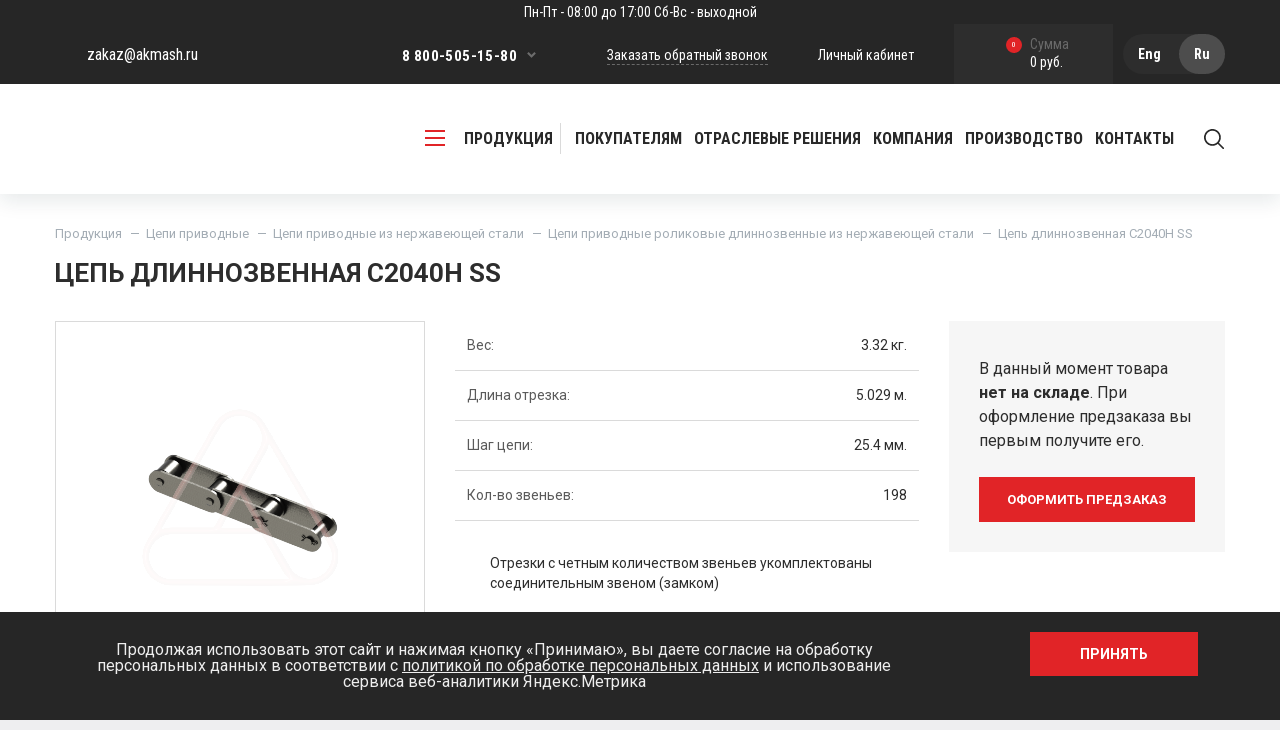

--- FILE ---
content_type: text/html; charset=UTF-8
request_url: https://akmash.ru/products/tsepi-privodnye/tsepi-privodnye-iz-nerzhaveyushchey-stali/tsepi-privodnye-rolikovye-dlinnozvennye-iz-nerzhaveyushchey-stali/c2040h-ss/
body_size: 25279
content:
<!DOCTYPE html>
<html>
<head>
<script src="https://ajax.googleapis.com/ajax/libs/jquery/3.6.4/jquery.min.js"></script>

<!-- Yandex.Metrika counter -->
<script type="text/javascript" >
   (function(m,e,t,r,i,k,a){m[i]=m[i]||function(){(m[i].a=m[i].a||[]).push(arguments)};
   m[i].l=1*new Date();
   for (var j = 0; j < document.scripts.length; j++) {if (document.scripts[j].src === r) { return; }}
   k=e.createElement(t),a=e.getElementsByTagName(t)[0],k.async=1,k.src=r,a.parentNode.insertBefore(k,a)})
   (window, document, "script", "https://mc.yandex.ru/metrika/tag.js", "ym");

   ym(92212314, "init", {
        clickmap:true,
        trackLinks:true,
        accurateTrackBounce:true,
        webvisor:true
   });
</script>
<noscript><div><img src="https://mc.yandex.ru/watch/92212314" style="position:absolute; left:-9999px;" alt="" /></div></noscript>
<!-- /Yandex.Metrika counter -->


	<meta name="apple-mobile-web-app-capable" content="yes" />
	<meta name="apple-mobile-web-app-status-bar-style" content="default" />
	<meta name="viewport" content="user-scalable=no, width=device-width" />
	<meta http-equiv="content-type" content="text/html; charset=utf-8" />
	<link rel="stylesheet" media="all" href="/local/templates/akmash/style/libs.css" type="text/css" />
	<link rel="stylesheet" media="all" href="/local/templates/akmash/style/main.css?v=1.2" type="text/css" />
	<link rel="stylesheet" media="all" href="/local/templates/akmash/style/changes.css?v=1.41" type="text/css" />
	<link rel="stylesheet" media="screen and (max-width: 1200px)" href="/local/templates/akmash/style/mobile.css" type="text/css" />
	<!--<link rel="stylesheet" href="--><!--/style/style.css" type="text/css" />-->
	<!-- <link href="/local/templates/akmash/images/favicon.svg?v=5" rel="SHORTCUT ICON" />-->
	<meta http-equiv="X-UA-Compatible" content="IE=edge" />
	<meta name="viewport" content="user-scalable=no, initial-scale=1.0, maximum-scale=1.0, width=device-width">

	<link rel="icon" href="/local/templates/akmash/images/favicon.svg" type="image/svg+xml">
	<link rel="shortcut icon" type="image/x-icon" href="/favicon.ico" />
	<link href="/favicon.ico" rel="SHORTCUT ICON" />
	<link rel="canonical" href="https://akmash.ru/products/tsepi-privodnye/tsepi-privodnye-iz-nerzhaveyushchey-stali/tsepi-privodnye-rolikovye-dlinnozvennye-iz-nerzhaveyushchey-stali/c2040h-ss/" />
	<meta http-equiv="Content-Type" content="text/html; charset=UTF-8" />
<meta name="keywords" content="Купить цепь из нержавеющей стали, купить цепь C2040H SS, купить цепь C2040H SS онлайн, купить цепи C2040H SS оптом, купить цепь C2040H SS в розницу, цепь C2040H SS заказать, сколько стоит цепь C2040H SS" />
<meta name="description" content="Купить цепь из нержавеющей стали C2040H SS в интернет-магазине" />
<link href="/bitrix/js/ui/design-tokens/dist/ui.design-tokens.css?172854309326358" type="text/css"  rel="stylesheet" />
<link href="/bitrix/js/ui/fonts/opensans/ui.font.opensans.css?17050442702555" type="text/css"  rel="stylesheet" />
<link href="/bitrix/js/main/popup/dist/main.popup.bundle.css?175558304331694" type="text/css"  rel="stylesheet" />
<link href="/local/templates/akmash/components/arturgolubev/search.title/search/style.css?17421932492152" type="text/css"  data-template-style="true"  rel="stylesheet" />
<link href="/local/templates/akmash/components/reaspekt/reaspekt.geoip/city/style.css?17391923057965" type="text/css"  data-template-style="true"  rel="stylesheet" />
<link href="/bitrix/components/niges/cookiesaccept/templates/.default/style.css?17531585322729" type="text/css"  data-template-style="true"  rel="stylesheet" />
<link href="/local/css/reaspekt/reaspekt.geobase/style.css?1656421294974" type="text/css"  data-template-style="true"  rel="stylesheet" />
<script>if(!window.BX)window.BX={};if(!window.BX.message)window.BX.message=function(mess){if(typeof mess==='object'){for(let i in mess) {BX.message[i]=mess[i];} return true;}};</script>
<script>(window.BX||top.BX).message({"pull_server_enabled":"Y","pull_config_timestamp":1755583081,"shared_worker_allowed":"Y","pull_guest_mode":"N","pull_guest_user_id":0,"pull_worker_mtime":1755582992});(window.BX||top.BX).message({"PULL_OLD_REVISION":"Для продолжения корректной работы с сайтом необходимо перезагрузить страницу."});</script>
<script>(window.BX||top.BX).message({"JS_CORE_LOADING":"Загрузка...","JS_CORE_NO_DATA":"- Нет данных -","JS_CORE_WINDOW_CLOSE":"Закрыть","JS_CORE_WINDOW_EXPAND":"Развернуть","JS_CORE_WINDOW_NARROW":"Свернуть в окно","JS_CORE_WINDOW_SAVE":"Сохранить","JS_CORE_WINDOW_CANCEL":"Отменить","JS_CORE_WINDOW_CONTINUE":"Продолжить","JS_CORE_H":"ч","JS_CORE_M":"м","JS_CORE_S":"с","JSADM_AI_HIDE_EXTRA":"Скрыть лишние","JSADM_AI_ALL_NOTIF":"Показать все","JSADM_AUTH_REQ":"Требуется авторизация!","JS_CORE_WINDOW_AUTH":"Войти","JS_CORE_IMAGE_FULL":"Полный размер"});</script>

<script src="/bitrix/js/main/core/core.js?1755583141511455"></script>

<script>BX.Runtime.registerExtension({"name":"main.core","namespace":"BX","loaded":true});</script>
<script>BX.setJSList(["\/bitrix\/js\/main\/core\/core_ajax.js","\/bitrix\/js\/main\/core\/core_promise.js","\/bitrix\/js\/main\/polyfill\/promise\/js\/promise.js","\/bitrix\/js\/main\/loadext\/loadext.js","\/bitrix\/js\/main\/loadext\/extension.js","\/bitrix\/js\/main\/polyfill\/promise\/js\/promise.js","\/bitrix\/js\/main\/polyfill\/find\/js\/find.js","\/bitrix\/js\/main\/polyfill\/includes\/js\/includes.js","\/bitrix\/js\/main\/polyfill\/matches\/js\/matches.js","\/bitrix\/js\/ui\/polyfill\/closest\/js\/closest.js","\/bitrix\/js\/main\/polyfill\/fill\/main.polyfill.fill.js","\/bitrix\/js\/main\/polyfill\/find\/js\/find.js","\/bitrix\/js\/main\/polyfill\/matches\/js\/matches.js","\/bitrix\/js\/main\/polyfill\/core\/dist\/polyfill.bundle.js","\/bitrix\/js\/main\/core\/core.js","\/bitrix\/js\/main\/polyfill\/intersectionobserver\/js\/intersectionobserver.js","\/bitrix\/js\/main\/lazyload\/dist\/lazyload.bundle.js","\/bitrix\/js\/main\/polyfill\/core\/dist\/polyfill.bundle.js","\/bitrix\/js\/main\/parambag\/dist\/parambag.bundle.js"]);
</script>
<script>BX.Runtime.registerExtension({"name":"fx","namespace":"window","loaded":true});</script>
<script>BX.Runtime.registerExtension({"name":"ui.design-tokens","namespace":"window","loaded":true});</script>
<script>BX.Runtime.registerExtension({"name":"ui.fonts.opensans","namespace":"window","loaded":true});</script>
<script>BX.Runtime.registerExtension({"name":"main.popup","namespace":"BX.Main","loaded":true});</script>
<script>BX.Runtime.registerExtension({"name":"popup","namespace":"window","loaded":true});</script>
<script>(window.BX||top.BX).message({"LANGUAGE_ID":"ru","FORMAT_DATE":"DD.MM.YYYY","FORMAT_DATETIME":"DD.MM.YYYY HH:MI:SS","COOKIE_PREFIX":"BITRIX_SM","SERVER_TZ_OFFSET":"10800","UTF_MODE":"Y","SITE_ID":"s1","SITE_DIR":"\/","USER_ID":"","SERVER_TIME":1768765992,"USER_TZ_OFFSET":0,"USER_TZ_AUTO":"Y","bitrix_sessid":"a27e361676176ad7c35d98d319f4c07d"});</script>


<script src="/bitrix/js/pull/protobuf/protobuf.js?1656421307274055"></script>
<script src="/bitrix/js/pull/protobuf/model.js?165642130770928"></script>
<script src="/bitrix/js/main/core/core_promise.js?16564213035220"></script>
<script src="/bitrix/js/rest/client/rest.client.js?165642130416090"></script>
<script src="/bitrix/js/pull/client/pull.client.js?175558299383861"></script>
<script src="/bitrix/js/main/core/core_fx.js?165642130316888"></script>
<script src="/bitrix/js/main/core/core.min.js?1755583141229643"></script>
<script src="/bitrix/js/main/popup/dist/main.popup.bundle.js?1763441539119952"></script>
<script src="/bitrix/js/yandex.metrika/script.js?17151716256603"></script>
            <script type="text/javascript">
                window.dataLayerName = 'dataLayer';
                var dataLayerName = window.dataLayerName;
            </script>
            <!-- Yandex.Metrika counter -->
            <script type="text/javascript">
                (function (m, e, t, r, i, k, a) {
                    m[i] = m[i] || function () {
                        (m[i].a = m[i].a || []).push(arguments)
                    };
                    m[i].l = 1 * new Date();
                    k = e.createElement(t), a = e.getElementsByTagName(t)[0], k.async = 1, k.src = r, a.parentNode.insertBefore(k, a)
                })
                (window, document, "script", "https://mc.yandex.ru/metrika/tag.js", "ym");

                ym("550148", "init", {
                    clickmap: true,
                    trackLinks: true,
                    accurateTrackBounce: true,
                    webvisor: true,
                    ecommerce: dataLayerName,
                    params: {
                        __ym: {
                            "ymCmsPlugin": {
                                "cms": "1c-bitrix",
                                "cmsVersion": "25.750",
                                "pluginVersion": "1.0.10",
                                'ymCmsRip': 1554406610                            }
                        }
                    }
                });

                document.addEventListener("DOMContentLoaded", function() {
                                    });

            </script>
            <!-- /Yandex.Metrika counter -->
                    <script type="text/javascript">
            window.counters = ["550148"];
        </script>
        
<script>
					(function () {
						"use strict";

						var counter = function ()
						{
							var cookie = (function (name) {
								var parts = ("; " + document.cookie).split("; " + name + "=");
								if (parts.length == 2) {
									try {return JSON.parse(decodeURIComponent(parts.pop().split(";").shift()));}
									catch (e) {}
								}
							})("BITRIX_CONVERSION_CONTEXT_s1");

							if (cookie && cookie.EXPIRE >= BX.message("SERVER_TIME"))
								return;

							var request = new XMLHttpRequest();
							request.open("POST", "/bitrix/tools/conversion/ajax_counter.php", true);
							request.setRequestHeader("Content-type", "application/x-www-form-urlencoded");
							request.send(
								"SITE_ID="+encodeURIComponent("s1")+
								"&sessid="+encodeURIComponent(BX.bitrix_sessid())+
								"&HTTP_REFERER="+encodeURIComponent(document.referrer)
							);
						};

						if (window.frameRequestStart === true)
							BX.addCustomEvent("onFrameDataReceived", counter);
						else
							BX.ready(counter);
					})();
				</script>
<script type="text/javascript">
if (window == window.top) {
	document.addEventListener("DOMContentLoaded", function() {
		var div = document.createElement("div"); div.innerHTML = ' <div id="nca-cookiesaccept-line" class="nca-cookiesaccept-line style-2 "> <div id="nca-nca-position-left"id="nca-bar" class="nca-bar nca-style- nca-animation-none nca-position-left"> <div class="nca-cookiesaccept-line-text">Продолжая использовать этот сайт и нажимая кнопку «Принимаю», вы даете согласие на обработку персональных данных в соответствии с <a href="/privacy/" target="_blank">политикой по обработке персональных данных</a> и использование сервиса веб-аналитики Яндекс.Метрика</div> <div><button type="button" id="nca-cookiesaccept-line-accept-btn" onclick="ncaCookieAcceptBtn()" >Принять</button></div> </div> </div> ';
		document.body.appendChild(div);
	});
}
function ncaCookieAcceptBtn(){ 
	var alertWindow = document.getElementById("nca-cookiesaccept-line"); alertWindow.remove();
	var cookie_string = "NCA_COOKIE_ACCEPT_1" + "=" + escape("Y"); 
	var expires = new Date((new Date).getTime() + (1000 * 60 * 60 * 24 * 1500)); 
	cookie_string += "; expires=" + expires.toUTCString(); 
	cookie_string += "; path=" + escape ("/"); 
	document.cookie = cookie_string; 	
}
function ncaCookieAcceptCheck(){
	var closeCookieValue = "N"; 
	var value = "; " + document.cookie;
	var parts = value.split("; " + "NCA_COOKIE_ACCEPT_1" + "=");
	if (parts.length == 2) { 
		closeCookieValue = parts.pop().split(";").shift(); 
	}
	if(closeCookieValue != "Y") { 
		/*document.head.insertAdjacentHTML("beforeend", "<style>#nca-cookiesaccept-line {display:flex}</style>")*/
	} else { 
		document.head.insertAdjacentHTML("beforeend", "<style>#nca-cookiesaccept-line {display:none}</style>")
	}
}
ncaCookieAcceptCheck();
</script>
 <style> .nca-cookiesaccept-line { box-sizing: border-box !important; margin: 0 !important; border: none !important; width: 100% !important; min-height: 10px !important; max-height: 250px !important; display: block; clear: both !important; padding: 20px !important; position: fixed; bottom: 0px !important; opacity: 1; transform: translateY(0%); z-index: 99999; } .nca-cookiesaccept-line > div { display: flex; align-items: center; } .nca-cookiesaccept-line > div > div { padding-left: 5%; padding-right: 5%; } .nca-cookiesaccept-line a { color: inherit; text-decoration:underline; } @media screen and (max-width:767px) { .nca-cookiesaccept-line > div > div { padding-left: 1%; padding-right: 1%; } } </style> 
<script>window[window.dataLayerName] = window[window.dataLayerName] || [];</script>



<script src="/local/components/arturgolubev/search.title/script.js?17409823739674"></script>
<script src="/local/templates/akmash/components/reaspekt/reaspekt.geoip/city/script.js?17391923054017"></script>
<script src="/local/js/reaspekt/reaspekt.geobase/script.js?16564212944682"></script>

	<title>Цепь длиннозвенная C2040H SS</title>

	        <link href="https://fonts.googleapis.com/css?family=Roboto:300,300i,400,400i,500,500i,700,700i&amp;subset=cyrillic" rel="stylesheet">
        <link href="https://fonts.googleapis.com/css?family=Roboto+Condensed:400,700&amp;subset=cyrillic" rel="stylesheet">
        <link rel="stylesheet" href="/bitrix/templates/akmash/js/libs/fancybox/jquery.fancybox.min.css"/>
        <script src="https://www.google.com/recaptcha/api.js?render=6LeYiXEqAAAAAEVSn7R6fJSR48nd0NIlv7zOWJu7"></script>

</head>

<body class="">

    <!-- Google Tag Manager (noscript) -->
    <noscript><iframe src="https://www.googletagmanager.com/ns.html?id=GTM-TLB2XRG"
    height="0" width="0" style="display:none;visibility:hidden"></iframe></noscript>
    <!-- End Google Tag Manager (noscript) -->

<div id="panel"></div>	
<div class="page-width">

	<header class="site-header">
		<div class="s-header">
			<a class="working clock" href="/">Пн-Пт - 08:00 до 17:00 Сб-Вс - выходной</a>
		<div class="page-bl">
			<div class="h-right">
				<a class="cabinet" href="/personal/">Личный кабинет</a>
				<div class="sbm-basket">
					<a class="basket" href="/personal/cart/"><i>0</i><span>Сумма</span>0 руб.</a>				</div>
				<ul class="change-language">
					<li><a href="/en/" hreflang="en" title="Eng">Eng</a></li>
					<li class="active"><a href="/" hreflang="ru" title="Ru" >Ru</a></li>
				</ul>
			</div>
			<div class="h-left">
				<a class="email" href="mailto:zakaz@akmash.ru">zakaz@akmash.ru</a>
			</div>

			<div class="container text-right">

				<div class="tel-nav">

					<ul>
						<li><a href="tel:8 800-505-15-80">8 800-505-15-80</a></li>
						<li><a href="tel:8 499-55-38-400">8 499-55-38-400</a></li>
						<li><a href="tel:8 8332-50-00-00">8 8332-50-00-00</a></li>

					</ul>
					<span class="sbm">
						<svg xmlns="http://www.w3.org/2000/svg" width="18" height="12" viewBox="0 0 9 6"><path id="arrow" class="cls-1" d="M4.5,6L8.991,1.5,7.494,0,4.5,3,1.5,0l-1.5,1.5Z"/></svg>
					</span>
				</div>
				<a class="popup-link" href="#" data-toggle="modal" data-target="#popup-tel">Заказать обратный звонок</a>

				
			</div>
		</div></div>
		<div class="m-header"><div class="page-bl">
			<span class="mobile-sbm"><i></i><i></i><i></i></span>

			<div class="head-mobile">
				<a class="phone"  href="#" data-toggle="modal" data-target="#popup-tel"></a>
				<a class="user" href="/personal/"></a>
				<a class="basket" href="/personal/cart/"><i></i></a>
				<ul class="change-language">
					<li><a href="/en/" hreflang="en" title="Eng">Eng</a></li>
					<li class="active"><a href="/" hreflang="ru" title="Ru" >Ru</a></li>
				</ul>
			</div>
			<script type="text/javascript">
				$(document).ready(function() {
					$('.head-mobile .basket i').text($('.sbm-basket .basket i').text());
				});
			</script>

			<div class="logo-wrap"><a class="logo" href="/"></a></div>

			<div class="head-search">
				<div class="search-bl">
				<form method="GET" action="/products/" style="display: none;">
					<button>
						<svg xmlns="http://www.w3.org/2000/svg" width="21" height="21" viewBox="0 0 21 21"><path d="M19.754,18.577l-4.808-4.808a8.425,8.425,0,1,0-1.18,1.18l4.808,4.8A0.833,0.833,0,1,0,19.754,18.577Zm-11.326-3.4a6.753,6.753,0,1,1,6.755-6.75A6.759,6.759,0,0,1,8.428,15.177Z"/></svg>
					</button>
					<input type="search" name="q" value="" placeholder="Введите строку поиска, например цепи приводные">

					
				</form>

<!--                -->					<div id="title-search">
        <form action="/products/">
            <button>
                <svg xmlns="http://www.w3.org/2000/svg" width="21" height="21" viewBox="0 0 21 21"><path d="M19.754,18.577l-4.808-4.808a8.425,8.425,0,1,0-1.18,1.18l4.808,4.8A0.833,0.833,0,1,0,19.754,18.577Zm-11.326-3.4a6.753,6.753,0,1,1,6.755-6.75A6.759,6.759,0,0,1,8.428,15.177Z"/></svg>
            </button>
            <input id="title-search-input" type="text" name="q" value="" size="40" maxlength="50" autocomplete="off" class="de_search_line_input" placeholder="Введите строку поиска, например цепи приводные" style="border: none;"/>&nbsp;
            <input name="s" type="submit" value="Поиск" style="display: none;"/>
        </form>

        <form method="GET" action="/products/" style="display: none;">
            <button>
                <svg xmlns="http://www.w3.org/2000/svg" width="21" height="21" viewBox="0 0 21 21"><path d="M19.754,18.577l-4.808-4.808a8.425,8.425,0,1,0-1.18,1.18l4.808,4.8A0.833,0.833,0,1,0,19.754,18.577Zm-11.326-3.4a6.753,6.753,0,1,1,6.755-6.75A6.759,6.759,0,0,1,8.428,15.177Z"/></svg>
            </button>
            <input type="search" name="q" value="" placeholder="Введите строку поиска, например цепи приводные">
        </form>
	</div>
<script>
	BX.ready(function(){
		new JCTitleSearch({
			'AJAX_PAGE' : '/products/tsepi-privodnye/tsepi-privodnye-iz-nerzhaveyushchey-stali/tsepi-privodnye-rolikovye-dlinnozvennye-iz-nerzhaveyushchey-stali/c2040h-ss/',
			'CONTAINER_ID': 'title-search',
			'INPUT_ID': 'title-search-input',
			'MIN_QUERY_LEN': 2		});
	});
</script>
				</div>
				<span class="search-sbm">
					<svg xmlns="http://www.w3.org/2000/svg" width="21" height="21" viewBox="0 0 21 21"><path d="M19.754,18.577l-4.808-4.808a8.425,8.425,0,1,0-1.18,1.18l4.808,4.8A0.833,0.833,0,1,0,19.754,18.577Zm-11.326-3.4a6.753,6.753,0,1,1,6.755-6.75A6.759,6.759,0,0,1,8.428,15.177Z"/></svg>
				</span>
			</div>

			<div class="head-nav">
				<a class="catalog-link" href="#">
					<span class="sbm-mobile"><i></i><i></i><i></i></span>
					продукция
				</a>
				<div class="nav">
					
<ul>
	
		
					<li>
				<a class="dropdown-toggle" href="/information/" role="button" id="dropdown-0" data-toggle="dropdown" aria-haspopup="true" aria-expanded="false">
					Покупателям				</a>
				<div class="dropdown-menu" aria-labelledby="dropdown-0">

					
		
		
												<a href="/shipping/">Доставка и оплата</a>
												
		
		
												<a href="/opt/">Оптовым покупателям</a>
												
		
		
												<a href="/information/recommendations/">Рекомендации</a>
												
		
		
												<a href="/information/standards/">Госты</a>
												
		
		
												<a href="/information/faults/">Неисправности</a>
												
		
		
												<a href="/information/articles/">Статьи</a>
												
		
		
												<a href="/faq/">Вопрос - Ответ</a>
												
					</div></li>		
		
												<li><a href="/solutions/">Отраслевые решения</a></li>
												
		
					<li>
				<a class="dropdown-toggle" href="/company/" role="button" id="dropdown-9" data-toggle="dropdown" aria-haspopup="true" aria-expanded="false">
					Компания				</a>
				<div class="dropdown-menu" aria-labelledby="dropdown-9">

					
		
		
												<a href="/company/about/">О компании</a>
												
		
		
												<a href="/company/jobs/">Вакансии</a>
												
		
		
												<a href="/company/partners/">Партнеры</a>
												
		
		
												<a href="/news/">Новости</a>
												
		
		
												<a href="/company/gallery/">Галерея</a>
												
		
		
												<a href="/company/documents/">Документы</a>
												
		
		
												<a href="/reviews/">Отзывы</a>
												
					</div></li>		
					<li>
				<a class="dropdown-toggle" href="/production/" role="button" id="dropdown-17" data-toggle="dropdown" aria-haspopup="true" aria-expanded="false">
					Производство				</a>
				<div class="dropdown-menu" aria-labelledby="dropdown-17">

					
		
		
												<a href="/production/gallery/">Галерея</a>
												
		
		
												<a href="/production/for-suppliers/">Для поставщиков</a>
												
		
		
												<a href="/production/certificates/">Сертификаты</a>
												
					</div></li>		
		
												<li><a href="/contacts/">Контакты</a></li>
												
	</ul>
				</div>
			</div>
		</div></div>
		<div class="catalog-nav-wind">
			<button class="btn" type="button" id="dropdownCatalog" data-toggle="dropdown" aria-haspopup="true" aria-expanded="false"></button>
			<div class="dropdown-menu" aria-labelledby="dropdownCatalog">
			    <div class="page-bl">
					<div class="dropdown-menu__blocks">
					    <div class="dropdown-menu__block dropdown-menu__block--hr">
					        <span class="dropdown-menu__block-title">Высокоресурсные цепи</span>
					        <nav class="dropdown-menu__block-list">
                                
    <div class="dropdown-menu__block-category">
        <a href="/products_hightresource/tsepi-privodnye-rolikovye/" class="dropdown-menu__block-category-name">Цепи приводные роликовые</a>

        <div class="dropdown-menu__block-subcategories">
                            <a href="/products_hightresource/tsepi-privodnye-rolikovye/tsepi-privodnye-serii-effect/" class="dropdown-menu__block-subcategory">
                    <span class="dropdown-menu__block-subcategory-name">Цепи приводные серии EFFECT</span>

                                            <span class="dropdown-menu__block-subcategory-label">Ресурс в 1,8 раз выше стандартных цепей</span>
                                    </a>
                            <a href="/products_hightresource/tsepi-privodnye-rolikovye/tsepi-privodnye-serii-pro/" class="dropdown-menu__block-subcategory">
                    <span class="dropdown-menu__block-subcategory-name">Цепи приводные серии PRO</span>

                                            <span class="dropdown-menu__block-subcategory-label">Ресурс в 3 раза выше стандартных цепей</span>
                                    </a>
                    </div>
    </div>
        <div class="dropdown-menu__block-category">
        <a href="/products_hightresource/tsepi-neftyanye/" class="dropdown-menu__block-category-name">Цепи нефтяные</a>

        <div class="dropdown-menu__block-subcategories">
                            <a href="/products_hightresource/tsepi-neftyanye/tsepi-neftyanye-serii-id/" class="dropdown-menu__block-subcategory">
                    <span class="dropdown-menu__block-subcategory-name">Цепи нефтяные серии ID</span>

                                            <span class="dropdown-menu__block-subcategory-label">Ресурс в 2 раза выше стандартных цепей</span>
                                    </a>
                            <a href="/products_hightresource/tsepi-neftyanye/tsepi-neftyanye-serii-api/" class="dropdown-menu__block-subcategory">
                    <span class="dropdown-menu__block-subcategory-name">Цепи нефтяные серии API</span>

                                            <span class="dropdown-menu__block-subcategory-label">Ресурс в 3 раза выше стандартных цепей</span>
                                    </a>
                    </div>
    </div>
        <div class="dropdown-menu__block-category">
        <a href="/products_hightresource/tsepi-tyagovye-plastinchatye-tipa-m/" class="dropdown-menu__block-category-name">Цепи тяговые пластинчатые</a>

        <div class="dropdown-menu__block-subcategories">
                            <a href="/products_hightresource/tsepi-tyagovye-plastinchatye-tipa-m/tsepi-tyagovye-plastinchatye-serii-sp/" class="dropdown-menu__block-subcategory">
                    <span class="dropdown-menu__block-subcategory-name">Цепи тяговые пластинчатые серии SP</span>

                                            <span class="dropdown-menu__block-subcategory-label">Ресурс на 30% выше стандартных цепей, прочность на 40% выше стандарта</span>
                                    </a>
                            <a href="/products_hightresource/tsepi-tyagovye-plastinchatye-tipa-m/tsepi-tyagovye-plastinchatye-serii-hsl-hss-hsh/" class="dropdown-menu__block-subcategory">
                    <span class="dropdown-menu__block-subcategory-name">Цепи тяговые пластинчатые серий HSL, HSS, HSH</span>

                                            <span class="dropdown-menu__block-subcategory-label">Ресурс в 2 раза выше стандартных цепей, прочность на 40% выше стандарта</span>
                                    </a>
                    </div>
    </div>
    
<!--	<div class="col-md-4">-->
<!--		<ul>-->
<!--			--><!--				<li><a href="--><!--">--><!--</a></li>-->
<!--			--><!--		</ul>-->
<!--	</div>-->
						    </nav>
                        </div>
                        <div class="dropdown-menu__block dropdown-menu__block--std">
                           <span class="dropdown-menu__block-title">Стандартные цепи</span>
                           <nav class="dropdown-menu__block-list">
                                
    <div class="dropdown-menu__group">
                    <a href="/products/obshchiy-katalog-promyshlennykh-tsepey/" class="dropdown-menu__link">
                Общий каталог промышленных цепей            </a>
                    <a href="/products/tsepi-privodnye/" class="dropdown-menu__link">
                Цепи приводные            </a>
                    <a href="/products/privodnye-tsepi-dlya-avto-moto-i-velo-tekhniki/" class="dropdown-menu__link">
                Приводные цепи для авто, мото и вело техники            </a>
                    <a href="/products/tsepi-tyagovye-plastinchatye/" class="dropdown-menu__link">
                Цепи тяговые пластинчатые            </a>
                    <a href="/products/tsepi-tyagovye-razbornye-gost-589-85-r/" class="dropdown-menu__link">
                Цепи тяговые разборные ГОСТ 589-85 (Р)            </a>
                    <a href="/products/karetki-dlya-tsepey-tyagovykh-razbornykh/" class="dropdown-menu__link">
                Каретки для цепей тяговых разборных            </a>
            </div>
    <div class="dropdown-menu__group">
                    <a href="/products/tsepi-tyagovye-vilchatye-gost-12996-90-r/" class="dropdown-menu__link">
                Цепи тяговые вильчатые ГОСТ 12996-90 (Р)            </a>
                    <a href="/products/tsepi-gruzovye-plastinchatye/" class="dropdown-menu__link">
                Цепи грузовые пластинчатые            </a>
                    <a href="/products/tsepi-gruzovye-plastinchatye-s-zakrytymi-valikami/" class="dropdown-menu__link">
                Цепи грузовые пластинчатые с закрытыми валиками            </a>
                    <a href="/products/kruglozvennye-tsepi/" class="dropdown-menu__link">
                Круглозвенные цепи            </a>
                    <a href="/products/tsepnye-transportery-/" class="dropdown-menu__link">
                Цепные транспортеры             </a>
                    <a href="/products/soputstvuyushchaya-produktsiya-shkivy-zubchatye-kolesa-valy/" class="dropdown-menu__link">
                Сопутствующая продукция (шкивы, зубчатые колеса, валы)            </a>
            </div>
    <div class="dropdown-menu__group">
                    <a href="/products/tsepi-transporternye-plastinchatye-dlya-steklyannoy-tary-po-gost-27272-87/" class="dropdown-menu__link">
                Цепи транспортерные пластинчатые для стеклянной тары по ГОСТ 27272-87            </a>
                    <a href="/products/zvezdochki/" class="dropdown-menu__link">
                Звездочки            </a>
                    <a href="/products/shneki/" class="dropdown-menu__link">
                Шнеки            </a>
                    <a href="/products/tsepi-protivoskolzheniya-tspd/" class="dropdown-menu__link">
                Цепи противоскольжения (ЦПД)            </a>
                    <a href="/products/komplektuyushchie-k-tsepyam/" class="dropdown-menu__link">
                Комплектующие к цепям            </a>
                    <a href="/products/tsepi-i-transportery-dlya-importnoy-tekhniki/" class="dropdown-menu__link">
                Цепи и транспортеры для импортной техники            </a>
            </div>

<!--	<div class="col-md-4">-->
<!--		<ul>-->
<!--			--><!--				<li><a href="--><!--">--><!--</a></li>-->
<!--			--><!--		</ul>-->
<!--	</div>-->
						    </nav>
                        </div>
                    </div>
					<!--<div class="row">-->
					<!--	-->
					<!--</div>-->
					<!--<div class="row">-->
					<!--	-->
					<!--</div>-->
			    </div>
			</div>
		</div>
		<div class="mobile-nav">
			<div id="nav-accordion">
                

	
		
		

                <div class="card">
                    <button class="collapsed" data-toggle="collapse" data-target="#nav0" aria-expanded="false" aria-controls="nav0">Продукция</button>
                    <div id="nav0" class="collapse" aria-labelledby="headingOne" data-parent="#nav-accordion">
                        <div class="collapse-body">
                            <ul>
                                
                                    <div class="mobil-nav__blocks">
                                        <div class="mobil-nav__block mobil-nav__block--hr">
                                            <div class="mobil-nav__block-toggler">
                                                <span class="mobil-nav__block-name">Высокоресурсные цепи</span>
                                                <span class="mobil-nav__block-text">Цепи с увеличенным ресурсом, для тяжелых
                                                    условий работы</span>
                                            </div>

                                            <div class="mobil-nav__categories">
                                                                                                    <div class="mobil-nav__category">
                                                        <div class="mobil-nav__category-toggler">
                                                            <a href="/products_hightresource/tsepi-privodnye-rolikovye/" class="mobil-nav__category-name">Цепи приводные роликовые</a>

                                                                                                                    </div>

                                                                                                                    <div class="mobil-nav__subcategories">
                                                                                                                                    <div class="mobil-nav__subcategory">
                                                                        <a href="/products_hightresource/tsepi-privodnye-rolikovye/tsepi-privodnye-serii-effect/" class="mobil-nav__subcategory-name">Цепи приводные серии EFFECT</a>

                                                                                                                                                    <span class="mobil-nav__subcategory-label">Ресурс в 1,8 раз выше стандартных цепей</span>
                                                                                                                                            </div>
                                                                                                                                    <div class="mobil-nav__subcategory">
                                                                        <a href="/products_hightresource/tsepi-privodnye-rolikovye/tsepi-privodnye-serii-pro/" class="mobil-nav__subcategory-name">Цепи приводные серии PRO</a>

                                                                                                                                                    <span class="mobil-nav__subcategory-label">Ресурс в 3 раза выше стандартных цепей</span>
                                                                                                                                            </div>
                                                                                                                            </div>
                                                                                                            </div>
                                                                                                    <div class="mobil-nav__category">
                                                        <div class="mobil-nav__category-toggler">
                                                            <a href="/products_hightresource/tsepi-neftyanye/" class="mobil-nav__category-name">Цепи нефтяные</a>

                                                                                                                    </div>

                                                                                                                    <div class="mobil-nav__subcategories">
                                                                                                                                    <div class="mobil-nav__subcategory">
                                                                        <a href="/products_hightresource/tsepi-neftyanye/tsepi-neftyanye-serii-id/" class="mobil-nav__subcategory-name">Цепи нефтяные серии ID</a>

                                                                                                                                                    <span class="mobil-nav__subcategory-label">Ресурс в 2 раза выше стандартных цепей</span>
                                                                                                                                            </div>
                                                                                                                                    <div class="mobil-nav__subcategory">
                                                                        <a href="/products_hightresource/tsepi-neftyanye/tsepi-neftyanye-serii-api/" class="mobil-nav__subcategory-name">Цепи нефтяные серии API</a>

                                                                                                                                                    <span class="mobil-nav__subcategory-label">Ресурс в 3 раза выше стандартных цепей</span>
                                                                                                                                            </div>
                                                                                                                            </div>
                                                                                                            </div>
                                                                                                    <div class="mobil-nav__category">
                                                        <div class="mobil-nav__category-toggler">
                                                            <a href="/products_hightresource/tsepi-tyagovye-plastinchatye-tipa-m/" class="mobil-nav__category-name">Цепи тяговые пластинчатые</a>

                                                                                                                    </div>

                                                                                                                    <div class="mobil-nav__subcategories">
                                                                                                                                    <div class="mobil-nav__subcategory">
                                                                        <a href="/products_hightresource/tsepi-tyagovye-plastinchatye-tipa-m/tsepi-tyagovye-plastinchatye-serii-sp/" class="mobil-nav__subcategory-name">Цепи тяговые пластинчатые серии SP</a>

                                                                                                                                                    <span class="mobil-nav__subcategory-label">Ресурс на 30% выше стандартных цепей, прочность на 40% выше стандарта</span>
                                                                                                                                            </div>
                                                                                                                                    <div class="mobil-nav__subcategory">
                                                                        <a href="/products_hightresource/tsepi-tyagovye-plastinchatye-tipa-m/tsepi-tyagovye-plastinchatye-serii-hsl-hss-hsh/" class="mobil-nav__subcategory-name">Цепи тяговые пластинчатые серий HSL, HSS, HSH</a>

                                                                                                                                                    <span class="mobil-nav__subcategory-label">Ресурс в 2 раза выше стандартных цепей, прочность на 40% выше стандарта</span>
                                                                                                                                            </div>
                                                                                                                            </div>
                                                                                                            </div>
                                                                                            </div>
                                        </div>
                                        <div class="mobil-nav__block mobil-nav__block--std">
                                            <div class="mobil-nav__block-toggler">
                                                <span class="mobil-nav__block-name">Стандартные цепи</span>
                                                <span class="mobil-nav__block-text">Цепи по стандартам: ГОСТ, DIN, ISO, ANSI
                                                    с предсказуемым ресурсом</span>
                                            </div>

                                            <div class="mobil-nav__categories">
                                				
        	
		
		
							                    <li><a href="/products/obshchiy-katalog-promyshlennykh-tsepey/">Общий каталог промышленных цепей</a></li>
											
        	
		
		
							                    <li><a href="/products/tsepi-privodnye/">Цепи приводные</a></li>
											
        	
		
		
							                    <li><a href="/products/privodnye-tsepi-dlya-avto-moto-i-velo-tekhniki/">Приводные цепи для авто, мото и вело техники</a></li>
											
        	
		
		
							                    <li><a href="/products/tsepi-tyagovye-plastinchatye/">Цепи тяговые пластинчатые</a></li>
											
        	
		
		
							                    <li><a href="/products/tsepi-tyagovye-razbornye-gost-589-85-r/">Цепи тяговые разборные ГОСТ 589-85 (Р)</a></li>
											
        	
		
		
							                    <li><a href="/products/tsepi-tyagovye-vilchatye-gost-12996-90-r/">Цепи тяговые вильчатые ГОСТ 12996-90 (Р)</a></li>
											
        	
		
		
							                    <li><a href="/products/tsepi-gruzovye-plastinchatye/">Цепи грузовые пластинчатые</a></li>
											
        	
		
		
							                    <li><a href="/products/tsepi-gruzovye-plastinchatye-s-zakrytymi-valikami/">Цепи грузовые пластинчатые с закрытыми валиками</a></li>
											
        	
		
		
							                    <li><a href="/products/kruglozvennye-tsepi/">Круглозвенные цепи</a></li>
											
        	
		
		
							                    <li><a href="/products/tsepnye-transportery-/">Цепные транспортеры </a></li>
											
        	
		
		
							                    <li><a href="/products/tsepi-transporternye-plastinchatye-dlya-steklyannoy-tary-po-gost-27272-87/">Цепи транспортерные пластинчатые для стеклянной тары по ГОСТ 27272-87</a></li>
											
        	
		
		
							                    <li><a href="/products/zvezdochki/">Звездочки</a></li>
											
        	
		
		
							                    <li><a href="/products/shneki/">Шнеки</a></li>
											
        	
		
		
							                    <li><a href="/products/tsepi-protivoskolzheniya-tspd/">Цепи противоскольжения (ЦПД)</a></li>
											
        	
		
		
							                    <li><a href="/products/komplektuyushchie-k-tsepyam/">Комплектующие к цепям</a></li>
											
        	
		
		
							                    <li><a href="/products/karetki-dlya-tsepey-tyagovykh-razbornykh/">Каретки для цепей тяговых разборных</a></li>
											
        	
		
		
							                    <li><a href="/products/soputstvuyushchaya-produktsiya-shkivy-zubchatye-kolesa-valy/">Сопутствующая продукция (шкивы, зубчатые колеса, валы)</a></li>
											
        	
		
		
							                    <li><a href="/products/tsepi-i-transportery-dlya-importnoy-tekhniki/">Цепи и транспортеры для импортной техники</a></li>
											
        	
					</ul></div></div></div>		
		

                <div class="card">
                    <button class="collapsed" data-toggle="collapse" data-target="#nav19" aria-expanded="false" aria-controls="nav19">Компания</button>
                    <div id="nav19" class="collapse" aria-labelledby="headingOne" data-parent="#nav-accordion">
                        <div class="collapse-body">
                            <ul>
                                				
        	
		
		
							                    <li><a href="/company/about/">О компании</a></li>
											
        	
		
		
							                    <li><a href="/company/jobs/">Вакансии</a></li>
											
        	
		
		
							                    <li><a href="/company/partners/">Партнеры</a></li>
											
        	
		
		
							                    <li><a href="/news/">Новости</a></li>
											
        	
		
		
							                    <li><a href="/company/gallery/">Галерея</a></li>
											
        	
		
		
							                    <li><a href="/company/documents/">Документы</a></li>
											
        	
		
		
							                    <li><a href="/reviews/">Отзывы</a></li>
											
        	
					</ul></div></div></div>		
		

                <div class="card">
                    <button class="collapsed" data-toggle="collapse" data-target="#nav27" aria-expanded="false" aria-controls="nav27">Покупателям</button>
                    <div id="nav27" class="collapse" aria-labelledby="headingOne" data-parent="#nav-accordion">
                        <div class="collapse-body">
                            <ul>
                                				
        	
		
		
							                    <li><a href="/shipping/">Доставка и оплата</a></li>
											
        	
		
		
							                    <li><a href="/opt/">Оптовым покупателям</a></li>
											
        	
		
		
							                    <li><a href="/information/recommendations/">Рекомендации</a></li>
											
        	
		
		
							                    <li><a href="/information/standards/">Госты</a></li>
											
        	
		
		
							                    <li><a href="/information/faults/">Неисправности</a></li>
											
        	
		
		
							                    <li><a href="/information/articles/">Статьи</a></li>
											
        	
		
		
							                    <li><a href="/faq/">Вопрос - Ответ</a></li>
											
        	
					</ul></div></div></div>		
		

                <div class="card">
                    <button class="collapsed" data-toggle="collapse" data-target="#nav35" aria-expanded="false" aria-controls="nav35">Производство</button>
                    <div id="nav35" class="collapse" aria-labelledby="headingOne" data-parent="#nav-accordion">
                        <div class="collapse-body">
                            <ul>
                                				
        	
		
		
							                    <li><a href="/production/gallery/">Галерея</a></li>
											
        	
		
		
							                    <li><a href="/production/for-suppliers/">Для поставщиков</a></li>
											
        	
		
		
							                    <li><a href="/production/certificates/">Сертификаты</a></li>
											
        	
					</ul></div></div></div>		
		
							                    <div class="card">
                        <a class="collapsed" href="/solutions/">Отраслевые решения</a>
                    </div>
											
        	
		
		
							                    <div class="card">
                        <a class="collapsed" href="/contacts/">Контакты</a>
                    </div>
											
        	
		
		
							                    <div class="card">
                        <a class="collapsed" href="/personal/">Личный кабинет</a>
                    </div>
											
        	
	

				<div class="card">
					<button class="collapsed" data-toggle="collapse" data-target="#navThree" aria-expanded="false" aria-controls="navThree">Телефоны для связи</button>
					<div id="navThree" class="collapse" aria-labelledby="headingThree" data-parent="#nav-accordion">
						<div class="collapse-body">
							<p><a href="tel:8 8332-50-00-00">8 8332-50-00-00</a></p>
							<p><a href="tel:8 499-55-38-400">8 499-55-38-400</a></p>
							<p><a href="tel:8 800-505-15-80">8 800-505-15-80</a></p>
						</div>
					</div>
				</div>
			</div>
		</div>
	</header>
	<div class="site-content">

			<section class="content-styles"><div class="page-bl">
				<nav aria-label="breadcrumb"><ol class="breadcrumb"><li class="breadcrumb-item"><a href="/products/">Продукция</a></li><li class="breadcrumb-item"><a href="/products/tsepi-privodnye/">Цепи приводные</a></li><li class="breadcrumb-item"><a href="/products/tsepi-privodnye/tsepi-privodnye-iz-nerzhaveyushchey-stali/">Цепи приводные из нержавеющей стали</a></li><li class="breadcrumb-item"><a href="/products/tsepi-privodnye/tsepi-privodnye-iz-nerzhaveyushchey-stali/tsepi-privodnye-rolikovye-dlinnozvennye-iz-nerzhaveyushchey-stali/">Цепи приводные роликовые длиннозвенные из нержавеющей стали</a></li><li class="breadcrumb-item active" aria-current="page">Цепь длиннозвенная C2040H SS</li></nav></ol>				<h1 class="h1">Цепь длиннозвенная C2040H SS</h1>
		</div></section>
	



    <section class="content-styles product-about">
        <div class="page-bl">
            <div class="row">
                <div class="col-md-4">
                    <div class="pr-img-wrap">
                                                                                    <a class="pr-img" href="/upload/iblock/e08/e082dbdc6cf73cf0313a7bd4aeafe426.png">
                                    <img src="/upload/iblock/e08/e082dbdc6cf73cf0313a7bd4aeafe426.png" alt="">
                                </a>

                                <a class="lupa" href="/upload/iblock/e08/e082dbdc6cf73cf0313a7bd4aeafe426.png">
                                    <svg xmlns="http://www.w3.org/2000/svg" width="15" height="15" viewBox="0 0 15 15">
                                        <path class="cls-1" d="M13.833,13.009L10.466,9.642a5.893,5.893,0,1,0-.826.826l3.367,3.364A0.583,0.583,0,0,0,13.833,13.009ZM5.9,10.628A4.729,4.729,0,1,1,10.632,5.9,4.733,4.733,0,0,1,5.9,10.628Z"/>
                                    </svg>
                                    Нажмите, чтобы увеличить
                                </a>
                                                    

                    </div>
                </div>
                <div class="col-md-8">
                    <div class="about-col">
                        <!-- <select>
                            <option>Стандартный отрезок:  3,048 м. / 526 зв.</option>
                            <option>Стандартный отрезок:  3
                            ,048 м. / 527 зв.</option>
                            <option>Стандартный отрезок:  3,048 м. / 528 зв.</option>
                        </select> -->
                        <!-- 		<table class="table"><tbody>
			                        			                        			                        			                            <tr><td><span>Рядность</span></td><td>1</td></tr>
			                        
			                        			                        			                        			                            <tr><td><span>Диаметр валика, мм</span></td><td>3.96</td></tr>
			                        
			                        			                        			                        			                            <tr><td><span>Диаметр ролика, мм</span></td><td>7.95</td></tr>
			                        
			                        			                        			                        			                        			                        			                        			                        			                        			                        			                        			                        			                        			                        			                        			                        			                        			                        			                        			                        			                        			                        			                            <tr><td><span>Разрушающая нагрузка, кН</span></td><td>9.6</td></tr>
			                        
			                        			                        			                        			                        			                        			                        			                        			                        			                        			                            <tr><td><span>Шаг, мм</span></td><td>25.4</td></tr>
			                        
			                        			                        			                        			                            <tr><td><span>Максимальная ширина пластины, мм</span></td><td>12</td></tr>
			                        
			                        			                        			                        			                            <tr><td><span>Количество звеньев</span></td><td>198</td></tr>
			                        
			                        			                        			                        			                        			                        			                            <tr><td><span>Толщина пластины, мм</span></td><td>2.03</td></tr>
			                        
			                        			                        			                        			                            <tr><td><span>Расстояние в блоке, мм</span></td><td>7.85</td></tr>
			                        
			                        			                        			                        			                        			                        			                        			                        			                        			                        			                        			                        			                        			                        			                            <tr><td><span>Длина валика, мм</span></td><td>19.9</td></tr>
			                        
			                        			                        			                        			                        			                        			                        			                        			                        			                        			                        			                        			                        			                        			                        			                        </tbody>
			                    </table> -->


                        <table class="table">
                            <tbody>
                            
                                                            <tr>
                                    <td><span>Вес:</span></td>
                                    <td class="text-right">3.32 кг.</td>
                                </tr>
                            

                                                            <tr>
                                    <td><span>Длина отрезка:</span></td>
                                    <td class="text-right">5.029 м.</td>
                                </tr>
                            
                                                            <tr>
                                    <td><span>Шаг цепи:</span></td>
                                    <td class="text-right">25.4 мм.</td>
                                </tr>
                            
                                                            <tr>
                                    <td><span>Кол-во звеньев:</span></td>
                                    <td class="text-right">198</td>
                                </tr>
                            

                            </tbody>
                        </table>


                        <!-- <table class="table">
                        <tbody>
                            <tr><td><span>Длина отрезка:</span></td><td width="60%">2,5146 м.</td></tr>
                            <tr><td><span>Шаг цепи:</span></td><td width="60%">12,70 мм.</td></tr>
                        </tbody>
                        </table> -->

                        
                        
                                                    <div class="alert alert-danger" role="alert">Отрезки с четным количеством звеньев укомплектованы соединительным звеном (замком)</div>
                                            </div>
                    <div class="about-col-1">
                        <div class="pr-calc">

                                                                                            <p>В данный момент товара <b>нет на складе</b>. При оформление предзаказа вы первым получите его.</p>

                                <a class="sbm-link" href="#" data-toggle="modal" data-target="#popup-preorder">оформить предзаказ</a>

                                
                            

                        </div>


                    </div>
                </div>
            </div>
        </div>
    </section>
    <section class="content-styles">
        <div class="page-bl">
            <div class="bl" id="accordion">
                <div class="scroll-pane tabs-nav-wrap">
                    <ul class="tabs-nav">
                        <li>
                            <button data-toggle="collapse" data-target="#tab-bl-1" aria-controls="#tab-bl-1" aria-expanded="true">Описание</button>
                        </li>
                        <!-- <li><button data-toggle="collapse" data-target="#tab-bl-2" aria-controls="#tab-bl-2" aria-expanded="false" class="collapsed">Документация</button></li> -->
                    </ul>
                </div>

                <div class="tab-bl collapse show" id="tab-bl-1" data-parent="#accordion">
                    <div class="row">
                        <div class="col-lg-6">
                            <table class="table">
                                <tbody>
                                                                                                
                                                                                                                    <tr>
                                            <td><span>Рядность</span></td>
                                            <td>1</td>
                                        </tr>

                                                                    
                                                                                                                    <tr>
                                            <td><span>Диаметр валика, мм</span></td>
                                            <td>3.96</td>
                                        </tr>

                                                                    
                                                                                                                    <tr>
                                            <td><span>Диаметр ролика, мм</span></td>
                                            <td>7.95</td>
                                        </tr>

                                                                    
                                                                    
                                                                    
                                                                    
                                                                    
                                                                    
                                                                    
                                                                    
                                                                    
                                                                    
                                                                                                                    <tr>
                                            <td><span>Разрушающая нагрузка, кН</span></td>
                                            <td>9.6</td>
                                        </tr>

                                                                    
                                                                    
                                                                    
                                                                    
                                                                    
                                                                                                                    <tr>
                                            <td><span>Максимальная ширина пластины, мм</span></td>
                                            <td>12</td>
                                        </tr>

                                                                    
                                                                    
                                                                    
                                                                                                                    <tr>
                                            <td><span>Толщина пластины, мм</span></td>
                                            <td>2.03</td>
                                        </tr>

                                                                    
                                                                                                                    <tr>
                                            <td><span>Расстояние в блоке, мм</span></td>
                                            <td>7.85</td>
                                        </tr>

                                                                    
                                                                    
                                                                    
                                                                    
                                                                    
                                                                    
                                                                                                                    <tr>
                                            <td><span>Длина валика, мм</span></td>
                                            <td>19.9</td>
                                        </tr>

                                                                    
                                                                    
                                                                    
                                                                    
                                                                    
                                                                    
                                                                                                    </tbody>
                            </table>
                        </div>
                        <div class="col-lg-6">
                            Цепь из нержавеющей стали&nbsp;&nbsp;C2040H применяется в пресс-подборщике YANMAR &#40;Япония&#41; и сеялке JOHN DEERE &#40;США&#41;.                            <!-- <p>Приводные роликовые цепи используются в паре с цепными звездочками и являются составными элементами цепных
                            передач.</p>
                            <p>Их назначение — передача вращающего момента от ведущей звездочки к ведомой. К преимуществам роликовых цепей относятся стабильное передаточное отношение и низкий коэффициент трения.</p>
                            <p>Данный тип оборудования классифицируется по точности, прочности и рядности. Различают однорядные, двухрядные, трехрядные и четырехрядные роликовые цепи, имеющие разные мощностные характеристики и нагрузочную способность.</p> -->
                        </div>
                    </div>
                </div>

                <div class="tab-bl collapse" id="tab-bl-2" data-parent="#accordion">
                    <div class="documents-wrap">
                        <table class="table">
                            <tbody>
                            <tr>
                                <th width="12%"><strong class="title-doc">PDF</strong><span class="weight">93 Кб</span></th>
                                <td><a href="">Цепи роликовые длиннозвенные для транспортеров и элеваторов ТУ 4739-010-98474340-2009</a></td>
                                <td width="14%"><span class="weight">93 Кб</span></td>
                                <td width="6%"><a class="download-link" href=""></a></td>
                            </tr>
                            <tr>
                                <th><strong class="title-doc">PDF</strong><span class="weight">280 Кб</span></th>
                                <td><a href="">Возможные неисправности и их устранение</a></td>
                                <td><span class="weight">280 Кб</span></td>
                                <td><a class="download-link" href=""></a></td>
                            </tr>
                            <tr>
                                <th><strong class="title-doc docx">DOCX</strong><span class="weight">25 Кб</span></th>
                                <td><a href="">Таблица применяемости цепей в сельскохозяйственной отрасли.</a></td>
                                <td><span class="weight">25 Кб</span></td>
                                <td><a class="download-link" href=""></a></td>
                            </tr>
                            <tr>
                                <th><strong class="title-doc">PDF</strong><span class="weight">58 Кб</span></th>
                                <td><a href="">Цепи роликовые длиннозвенные ТУ 4739-010-98474340-2009</a></td>
                                <td><span class="weight">58 Кб</span></td>
                                <td><a class="download-link" href=""></a></td>
                            </tr>
                            </tbody>
                        </table>
                    </div>
                </div>
            </div>

            

    </section>


</div>



    <script>
    function validate(evt) {
      var theEvent = evt || window.event;

      // Handle paste
      if (theEvent.type === 'paste') {
          key = event.clipboardData.getData('text/plain');
      } else {
      // Handle key press
          var key = theEvent.keyCode || theEvent.which;
          key = String.fromCharCode(key);
      }
      var regex = /[0-9+-]|\./;
      if( !regex.test(key) ) {
        theEvent.returnValue = false;
        if(theEvent.preventDefault) theEvent.preventDefault();
      }
    }
    </script>

    <script>
        grecaptcha.ready(function() {
            grecaptcha.execute('6LeYiXEqAAAAAEVSn7R6fJSR48nd0NIlv7zOWJu7', { action: 'contact' }).then(function(token) {
                var recaptchaResponse_1 = document.getElementById('recaptchaResponse_1');
                recaptchaResponse_1.value = token;
            });

            grecaptcha.execute('6LeYiXEqAAAAAEVSn7R6fJSR48nd0NIlv7zOWJu7', { action: 'contact' }).then(function(token) {
                var recaptchaResponse_2 = document.getElementById('recaptchaResponse_2');
                recaptchaResponse_2.value = token;
            });

            grecaptcha.execute('6LeYiXEqAAAAAEVSn7R6fJSR48nd0NIlv7zOWJu7', { action: 'contact' }).then(function(token) {
                var recaptchaResponse_3 = document.getElementById('recaptchaResponse_3');
                recaptchaResponse_3.value = token;
            });

            grecaptcha.execute('6LeYiXEqAAAAAEVSn7R6fJSR48nd0NIlv7zOWJu7', { action: 'contact' }).then(function(token) {
                var recaptchaResponse_4 = document.getElementById('recaptchaResponse_4');
                recaptchaResponse_4.value = token;
            });

            grecaptcha.execute('6LeYiXEqAAAAAEVSn7R6fJSR48nd0NIlv7zOWJu7', { action: 'contact' }).then(function(token) {
                var recaptchaResponse_5 = document.getElementById('recaptchaResponse_5');
                recaptchaResponse_5.value = token;
            });
        });
    </script>

<!--Установка каретки в поле ввода при нажатии на поиск-->
<script>
    document.querySelector('.search-sbm').addEventListener('click', function() {
        var searchInput = document.getElementById('title-search-input');
        if (searchInput) {
            setTimeout(function() {
                searchInput.focus();
            }, 100);
        }
    });
</script>




        <!-- Modal -->
    <div class="modal fade" id="popup-tel" tabindex="-1" role="dialog" aria-labelledby="popup-tel" aria-hidden="true">
        <div class="modal-dialog" role="document">
            <div class="modal-content content-styles">
                <div class="modal-header">
                    <button type="button" class="close" data-dismiss="modal" aria-label="Close"></button>
                    <h2>Заказать звонок</h2>
                </div>
                <div class="modal-body">
                    <div class="reg-form">
                        <form method="POST" action="">
                            <div class="row">
                                <div class="col-md-12">
                                    <span class="inp-lbl">ФИО <abbr class="req" title="Обязательное поле">*</abbr></span>
                                    <p><input type="text" value="" name="name" required></p>
                                </div>
                                <div class="col-md-12">
                                    <span class="inp-lbl">Телефон <abbr class="req" title="Обязательное поле">*</abbr></span>
                                    <p><input type="tel" value="" name="tel" onchange="validate(event)" onkeypress='validate(event)' required></p>
                                </div>
                                <!--  <div class="col-md-12">
                                    <input type="hidden" name="captcha_sid" value="0086b1cf9696df10837fcd60ed34facf"/>
                                    <span class="inp-lbl">Введите текст с картинки<abbr class="req" title="Обязательное поле">*</abbr></span>
                                    <p><input name="captcha_word" type="text" value="" required></p>
                                    <span class="inp-lbl"><img src="/bitrix/tools/captcha.php?captcha_sid=0086b1cf9696df10837fcd60ed34facf" alt="CAPTCHA" /></span>
                                </div> -->
                            </div>

                            <!--'start_frame_cache_ZcCJkq'--><!--'end_frame_cache_ZcCJkq'-->                            <input type="submit" value="Отправить">
                            <input type="hidden" name="recaptcha_response" id="recaptchaResponse_1">
                        </form>
                    </div>
                </div>
            </div>
        </div>
    </div>

    <script type="text/javascript">
        if (!Array.prototype.last){
            Array.prototype.last = function(){
                return this[this.length - 1];
            };
        };

        $(document).ready(function() {
            $('#popup-tel form').on('submit', '', function(event) {
                var formData = {
                    'title'                 : 'Заказать звонок',
                    'name'                  : $(this).find('input[name="name"]').val(),
                    'tel'                   : $(this).find('input[name="tel"]').val(),
                    'location'              : window.location.href,
                    'city'                  : $(this).find('input[name="city"]').val(),
                    'recaptcha_response'    : $(this).find('input[name="recaptcha_response"]').val(),
                };
                $.post('/ajax.234dfgergdf5re34fgffdfnfghfhfgorm.php', formData, function(data, textStatus, xhr) {
                    $('#popup-tel').modal('hide');
                    $('#popup-tel').one('hidden.bs.modal', function () {
                        $('#popup-tel-result').modal('show');
                    })
                });
                event.preventDefault();
            });
        });
    </script>

    <div class="modal fade" id="popup-tel-manager" tabindex="-1" role="dialog" aria-labelledby="popup-tel-manager" aria-hidden="true">
        <div class="modal-dialog" role="document">
            <div class="modal-content content-styles">
                <div class="modal-header">
                    <button type="button" class="close" data-dismiss="modal" aria-label="Close"></button>
                    <h2>Связаться с менеджером</h2>
                </div>
                <div class="modal-body">
                    <div class="reg-form">
                        <form method="POST" action="" id="formdata2" enctype="multipart/form-data">
                            <div class="row">
                                <div class="col-md-12">
                                    <span class="inp-lbl">ФИО <abbr class="req" title="Обязательное поле">*</abbr></span>
                                    <p><input type="text" value="" name="name" required></p>
                                </div>
                                <div class="col-md-12">
                                    <span class="inp-lbl">Телефон <abbr class="req" title="Обязательное поле">*</abbr></span>
                                    <p><input type="tel" value="" name="tel" onchange="validate(event)" onkeypress='validate(event)' required></p>
                                </div>
                                <div class="col-md-12">
                                    <span class="inp-lbl">Комментарий</span>
                                    <p><textarea style="height:100px" name="comment"></textarea></p>
                                </div>
                                <!--'start_frame_cache_hu21ix'--><!--'end_frame_cache_hu21ix'-->                                <div class="col-md-12">
                                    <span class="inp-lbl">Файл</span>
                                    <div class="custom-file">
                                        <input type="file" class="custom-file-input" name="file" id="validatedCustomFile" onchange="$(this).parent().find('label').text($(this).val().split('\\').slice(-1)[0])" required>
                                        <label class="custom-file-label" style="border-radius:0px;" for="validatedCustomFile">Выберите файл...</label>
                                        <!-- <div class="invalid-feedback">Example invalid custom file feedback</div> -->
                                    </div>
                                    <br><br>
                                </div>
                            </div>
                            <input type="submit" name="sendMail" value="Отправить">
                            <input type="hidden" name="recaptcha_response" id="recaptchaResponse_2">
                        </form>
                    </div>
                </div>
        </div></div>
    </div>

    <script type="text/javascript">
        $(document).ready(function() {
            $('#formdata2').on('submit', '', function(event) {

            var form_title = 'Связаться с менеджером';
            var form_name = $(this).find('input[name="name"]').val();
            var form_tel = $(this).find('input[name="tel"]').val();
            var form_city = $(this).find('input[name="city"]').val();
            var form_comment = $(this).find('textarea[name="comment"]').val();
            var form_location = window.location.href;
            var file_data = $('#popup-tel-manager #validatedCustomFile').prop('files')[0];
            var form_data = new FormData();
            var recaptcha_response = $(this).find('input[name="recaptcha_response"]').val();

            form_data.append('title', form_title);
            form_data.append('name', form_name);
            form_data.append('tel', form_tel);
            form_data.append('city', form_city);
            form_data.append('comment', form_comment);
            form_data.append('location', form_location);
            form_data.append('file', file_data);
            form_data.append('recaptcha_response', recaptcha_response);

            //alert(form_data);
            $.ajax({
                    url: '/ajax.form3.php',
                    dataType: 'text',
                    cache: false,
                    contentType: false,
                    processData: false,
                    data: form_data,
                    type: 'post',
             }).done(function() {
                $('#popup-tel-manager').modal('hide');
                $('#popup-tel-result').modal('show');
            });
            return false;
            });
        });
    </script>

    <!-- <script type="text/javascript">
        $(document).ready(function() {
            $('#popup-tel-manager form').on('submit', '', function(event) {
                var formData = {
                    'title' 		  : 'Связаться с менеджером',
                    'name'            : $(this).find('input[name="name"]').val(),
                    'tel'             : $(this).find('input[name="tel"]').val(),
                    'comment'             : $(this).find('textarea[name="comment"]').val(),
                    'location'		  : window.location.href,
                };
                $.post('/ajax.234dfgergdf5re34fgffdfnfghfhfgorm.php', formData, function(data, textStatus, xhr) {
                    $('#popup-tel-manager').modal('hide');
                    $('#popup-tel-manager').one('hidden.bs.modal', function () {
                        $('#popup-tel-result').modal('show');
                    })
                });
                event.preventDefault();
            });
        });
    </script> -->

    <div class="modal fade" id="popup-preorder" tabindex="-1" role="dialog" aria-labelledby="popup-preorder" aria-hidden="true">
        <div class="modal-dialog" role="document">
            <div class="modal-content content-styles">
                <div class="modal-header">
                    <button type="button" class="close" data-dismiss="modal" aria-label="Close"></button>
                    <h2>Предзаказ</h2>
                </div>
                <div class="modal-body">
                    <div class="reg-form">
                        <form method="POST" action="">
                            <div class="row">
                                <div class="col-md-12">
                                        <span class="inp-lbl">ФИО <abbr class="req" title="Обязательное поле">*</abbr></span>
                                        <p><input type="text" value="" name="name" required></p>
                                </div>
                                <div class="col-md-12">
                                        <span class="inp-lbl">Телефон <abbr class="req" title="Обязательное поле">*</abbr></span>
                                        <p><input type="tel" value="" name="tel" onchange="validate(event)" onkeypress='validate(event)' required></p>
                                </div>
                                <div class="col-md-12">
                                        <span class="inp-lbl">Email <abbr class="req" title="Обязательное поле">*</abbr></span>
                                        <p><input type="email" value="" name="email" required></p>
                                </div>
                                <div class="col-md-12">
                                        <span class="inp-lbl">Комментарий</span>
                                        <p><textarea style="height:100px" name="comment"></textarea></p>
                                </div>
                                <!--'start_frame_cache_QdzOIg'--><!--'end_frame_cache_QdzOIg'-->                            </div>
                            <input type="submit" value="Отправить">
                            <input type="hidden" name="recaptcha_response" id="recaptchaResponse_3">
                        </form>
                    </div>
                </div>
            </div>
        </div>
    </div>

    <script type="text/javascript">
        $(document).ready(function() {
            $('#popup-preorder form').on('submit', '', function(event) {
                var formData = {
                    'title'                 : 'Предзаказ',
                    'name'                  : $(this).find('input[name="name"]').val(),
                    'tel'                   : $(this).find('input[name="tel"]').val(),
                    'email'                 : $(this).find('input[name="email"]').val(),
                    'comment'               : $(this).find('textarea[name="comment"]').val(),
                    'location'              : window.location.href,
                    'city'                  : $(this).find('input[name="city"]').val(),
                    'recaptcha_response'    : $(this).find('input[name="recaptcha_response"]').val(),
                };
                $.post('/ajax.234dfgergdf5re34fgffdfnfghfhfgorm.php', formData, function(data, textStatus, xhr) {
                    $('#popup-preorder').modal('hide');
                    $('#popup-preorder').one('hidden.bs.modal', function () {
                        $('#popup-tel-result').modal('show');
                    })
                });
                event.preventDefault();
            });
        });
    </script>

    <div class="modal fade" id="popup-faq" tabindex="-1" role="dialog" aria-labelledby="popup-faq" aria-hidden="true">
        <div class="modal-dialog" role="document">
            <div class="modal-content content-styles">
                <div class="modal-header">
                    <button type="button" class="close" data-dismiss="modal" aria-label="Close"></button>
                    <h2>Задать вопрос</h2>
                </div>
                <div class="modal-body">
                    <div class="reg-form">
                        <form method="POST" action="">
                            <div class="row">
                                <div class="col-md-12">
                                        <span class="inp-lbl">ФИО <abbr class="req" title="Обязательное поле">*</abbr></span>
                                        <p><input type="text" value="" name="name" required></p>
                                </div>
                                <div class="col-md-12">
                                        <span class="inp-lbl">Email для ответа <abbr class="req" title="Обязательное поле">*</abbr></span>
                                        <p><input type="text" value="" name="email" required></p>
                                </div>
                                <div class="col-md-12">
                                        <span class="inp-lbl">Вопрос</span>
                                        <p><textarea style="height:200px" name="faq"></textarea></p>
                                </div>
                            </div>
                            <!--'start_frame_cache_6myEVQ'--><!--'end_frame_cache_6myEVQ'-->                            <input type="submit" value="Отправить">
                            <input type="hidden" name="recaptcha_response" id="recaptchaResponse_4">
                        </form>
                    </div>
                </div>
            </div>
        </div>
    </div>

    <script type="text/javascript">
        $(document).ready(function() {
            $('#popup-faq form').on('submit', '', function(event) {
                var formData = {
                    'title' 		  : 'Задать вопрос',
                    'name'            : $(this).find('input[name="name"]').val(),
                    'email'             : $(this).find('input[name="email"]').val(),
                    'faq'             : $(this).find('textarea[name="faq"]').val(),
                    'location'		  : window.location.href,
                    'city'		  : $(this).find('input[name="city"]').val(),
                    'recaptcha_response' : $(this).find('input[name="recaptcha_response"]').val(),
                };
                $.post('/ajax.234dfgergdf5re34fgffdfnfghfhfgorm.php', formData, function(data, textStatus, xhr) {
                    $('#popup-faq').modal('hide');
                    $('#popup-faq').one('hidden.bs.modal', function () {
                        $('#popup-tel-result').modal('show');
                    })
                });
                event.preventDefault();
            });
        });
    </script>

    <div class="modal fade" id="popup-vac" tabindex="-1" role="dialog" aria-labelledby="popup-vac" aria-hidden="true">
        <div class="modal-dialog" role="document">
            <div class="modal-content content-styles">
                <div class="modal-header">
                    <button type="button" class="close" data-dismiss="modal" aria-label="Close"></button>
                    <h2>Отправить анкету</h2>
                </div>
                <div class="modal-body">
                    <div class="reg-form">
                        <form method="POST" action="" id="formdata" enctype="multipart/form-data">
                            <div class="row">
                                <div class="col-md-12">
                                        <span class="inp-lbl">Вакансия <abbr class="req" title="Обязательное поле">*</abbr></span>
                                        <p><input type="text" readonly id="vac" name="vac" value="" required></p>
                                </div>
                                <div class="col-md-12">
                                        <span class="inp-lbl">ФИО <abbr class="req" title="Обязательное поле">*</abbr></span>
                                        <p><input type="text" value="" name="name" required></p>
                                </div>
                                <div class="col-md-12">
                                        <span class="inp-lbl">Телефон <abbr class="req" title="Обязательное поле">*</abbr></span>
                                        <p><input type="tel" value="" name="tel" onchange="validate(event)" onkeypress='validate(event)' required></p>
                                </div>
                                <div class="col-md-12">
                                        <span class="inp-lbl">Комментарий</span>
                                        <p><textarea style="height:100px" name="comment"></textarea></p>
                                </div>
                                <div class="col-md-12">
                                        <span class="inp-lbl">Анкета</span>
                                        <div class="custom-file">
                                            <input type="file" name="file" class="custom-file-input" id="validatedCustomFile" onchange="$(this).parent().find('label').text($(this).val().split('\\').slice(-1)[0])" required>
                                            <label class="custom-file-label" style="border-radius:0px;" for="validatedCustomFile">Выберите файл...</label>
                                            <!-- <div class="invalid-feedback">Example invalid custom file feedback</div> -->
                                          </div>
                                          <br><br>
                                </div>
                                <!--'start_frame_cache_6NIBTk'--><!--'end_frame_cache_6NIBTk'-->                            </div>
                            <input type="submit" name="sendMail" value="Отправить">
                            <input type="hidden" name="recaptcha_response" id="recaptchaResponse_5">
                        </form>
                    </div>
                </div>
            </div>
        </div>
    </div>

    <script type="text/javascript">
        $(document).ready(function() {
            $('#formdata').on('submit', '', function(event) {

            var form_title = 'Отправить анкету';
            var form_vac = $(this).find('input[name="vac"]').val();
            var form_name = $(this).find('input[name="name"]').val();
            var form_tel = $(this).find('input[name="tel"]').val();
            var form_city = $(this).find('input[name="city"]').val();
            var form_comment = $(this).find('textarea[name="comment"]').val();
            var form_location = window.location.href;
            var file_data = $('#popup-vac #validatedCustomFile').prop('files')[0];
            var form_data = new FormData();
            var recaptcha_response = $(this).find('input[name="recaptcha_response"]').val();

            form_data.append('title', form_title);
            form_data.append('vac', form_vac);
            form_data.append('name', form_name);
            form_data.append('tel', form_tel);
            form_data.append('city', form_city);
            form_data.append('comment', form_comment);
            form_data.append('location', form_location);
            form_data.append('file', file_data);
            form_data.append('file', recaptcha_response);
            //alert(form_data);
            $.ajax({
                    url: '/ajax.form2.php',
                    dataType: 'text',
                    cache: false,
                    contentType: false,
                    processData: false,
                    data: form_data,
                    type: 'post',
             }).done(function() {
                $('#popup-vac').modal('hide');
                $('#popup-tel-result').modal('show');
            });
            return false;
            });
        });
    </script>
    <!-- <script type="text/javascript">
        $(document).ready(function() {
            $('#popup-vac form').on('submit', '', function(event) {
                //var formData = $('#formdata').serialize();
                var formData = {
                    'title' 		  : 'Отправить анкету',
                    'vac'            : $(this).find('input[name="vac"]').val(),
                    'name'            : $(this).find('input[name="name"]').val(),
                    'tel'             : $(this).find('input[name="tel"]').val(),
                    'comment'             : $(this).find('textarea[name="comment"]').val(),
                    'location'		  : window.location.href,
                };
                $.post('/ajax.234dfgergdf5re34fgffdfnfghfhfgorm.php', formData, function(data, textStatus, xhr) {
                    $('#popup-vac').modal('hide');
                    $('#popup-vac').one('hidden.bs.modal', function () {
                        $('#popup-tel-result').modal('show');
                    })
                });
                event.preventDefault();
            });
        });
    </script> -->

    <div class="modal fade" id="popup-tel-result" tabindex="-1" role="dialog" aria-labelledby="popup-tel-result" aria-hidden="true">
        <div class="modal-dialog" role="document">
            <div class="modal-content content-styles">
                <div class="modal-header">
                    <button type="button" class="close" data-dismiss="modal" aria-label="Close"></button>
                    <h2>Спасибо за заявку</h2>
                    <p>Наш специалист свяжется с вами в ближайшее время</p>
                </div>
                <div class="modal-body">
                    <div class="reg-form">
                            <button type="button" data-dismiss="modal">Хорошо</button>
                    </div>
                </div>
            </div>
        </div>
    </div>
    <div class="modal fade" id="subscribe_ok" tabindex="-1" role="dialog" aria-labelledby="subscribe_ok" aria-hidden="true">
        <div class="modal-dialog" role="document">
            <div class="modal-content content-styles">
                <div class="modal-header">
                    <button type="button" class="close" data-dismiss="modal" aria-label="Close"></button>
                    <h2>Спасибо за подписку</h2>
                    <p>Ожидайте письмо подтверждение на почту.</p>
                </div>
                <div class="modal-body">
                    <div class="reg-form">
                        <button type="button" data-dismiss="modal">Хорошо</button>
                    </div>
                </div>
            </div>
        </div>
    </div>
    <div class="modal fade" id="zakaz_otmeta" tabindex="-1" role="dialog" aria-labelledby="zakaz_otmeta" aria-hidden="true">
        <div class="modal-dialog" role="document">
            <div class="modal-content content-styles">
                <div class="modal-header">
                    <button type="button" class="close" data-dismiss="modal" aria-label="Close"></button>
                    <h2>Внимание</h2>
                    <p>Вы отменили заказ.</p>
                </div>
                <div class="modal-body">
                    <div class="reg-form">
                        <button type="button" data-dismiss="modal">Хорошо</button>
                    </div>
                </div>
            </div>
        </div>
    </div>
    <div class="modal fade" id="subscribe_error" tabindex="-1" role="dialog" aria-labelledby="subscribe_error" aria-hidden="true">
        <div class="modal-dialog" role="document">
            <div class="modal-content content-styles">
                <div class="modal-header">
                    <button type="button" class="close" data-dismiss="modal" aria-label="Close"></button>
                    <h2>Внимание, ошибка</h2>
                    <p>Возможно вы указали неправильный e-mail адрес, попробуйте еще раз.</p>
                </div>
                <div class="modal-body">
                    <div class="reg-form">
                        <button type="button" data-dismiss="modal">Хорошо</button>
                    </div>
                </div>
            </div>
        </div>
    </div>
</div>



<footer class="site-footer" role="contentinfo">
	<section class="subscription-area">
        <div class="page-bl">
			<div class="tel-nav">
					<span class="title">Телефоны для связи</span>
					<a class="val" href="tel:8 800-505-15-80">8 800-505-15-80</a>
					<ul>
						<li><a href="tel:8 800-505-15-80">8 800-505-15-80</a></li>
						<li><a href="tel:8 499-55-38-400">8 499-55-38-400</a></li>
						<li><a href="tel:8 8332-50-00-00">8 8332-50-00-00</a></li>
					</ul>
					<span class="sbm">
						<svg xmlns="http://www.w3.org/2000/svg" width="18" height="12" viewBox="0 0 9 6"><path id="arrow" class="cls-1" d="M4.5,6L8.991,1.5,7.494,0,4.5,3,1.5,0l-1.5,1.5Z"/></svg>
					</span>
			</div>

            <script>if (window.location.hash != '' && window.location.hash != '#') top.BX.ajax.history.checkRedirectStart('bxajaxid', '3f02b74cb738164aebe6442b1f80cca9')</script><div id="comp_3f02b74cb738164aebe6442b1f80cca9">
<!--'start_frame_cache_sender-subscribe'-->
<h3><span>ПОДПИСКА</span> НА новости и акции</h3>
<div class="subscription">
    
<form role="form" method="post" action="/products/tsepi-privodnye/tsepi-privodnye-iz-nerzhaveyushchey-stali/tsepi-privodnye-rolikovye-dlinnozvennye-iz-nerzhaveyushchey-stali/c2040h-ss/"><input type="hidden" name="bxajaxid" id="bxajaxid_3f02b74cb738164aebe6442b1f80cca9_8BACKi" value="3f02b74cb738164aebe6442b1f80cca9" /><input type="hidden" name="AJAX_CALL" value="Y" /><script>
function _processform_8BACKi(){
	if (BX('bxajaxid_3f02b74cb738164aebe6442b1f80cca9_8BACKi'))
	{
		var obForm = BX('bxajaxid_3f02b74cb738164aebe6442b1f80cca9_8BACKi').form;
		BX.bind(obForm, 'submit', function() {BX.ajax.submitComponentForm(this, 'comp_3f02b74cb738164aebe6442b1f80cca9', true)});
	}
	BX.removeCustomEvent('onAjaxSuccess', _processform_8BACKi);
}
if (BX('bxajaxid_3f02b74cb738164aebe6442b1f80cca9_8BACKi'))
	_processform_8BACKi();
else
	BX.addCustomEvent('onAjaxSuccess', _processform_8BACKi);
</script>
        <input type="text" name="SENDER_SUBSCRIBE_EMAIL" value="" placeholder="Адрес электронной почты">

        <div class="d-none">
            <div style="display: none;">
                                    <div class="bx-subscribe-desc">Выберите рассылку</div>
                                                    <div class="bx_subscribe_checkbox_container">
                        <input type="checkbox" name="SENDER_SUBSCRIBE_RUB_ID[]" id="SENDER_SUBSCRIBE_RUB_ID_2" value="2" checked>
                        <label for="SENDER_SUBSCRIBE_RUB_ID_2">Кампания от 17 Июня</label>
                    </div>
                                    <div class="bx_subscribe_checkbox_container">
                        <input type="checkbox" name="SENDER_SUBSCRIBE_RUB_ID[]" id="SENDER_SUBSCRIBE_RUB_ID_3" value="3" checked>
                        <label for="SENDER_SUBSCRIBE_RUB_ID_3">Кампания от 17 Июня</label>
                    </div>
                                    <div class="bx_subscribe_checkbox_container">
                        <input type="checkbox" name="SENDER_SUBSCRIBE_RUB_ID[]" id="SENDER_SUBSCRIBE_RUB_ID_4" value="4" checked>
                        <label for="SENDER_SUBSCRIBE_RUB_ID_4">Кампания от 17 Июня</label>
                    </div>
                                    <div class="bx_subscribe_checkbox_container">
                        <input type="checkbox" name="SENDER_SUBSCRIBE_RUB_ID[]" id="SENDER_SUBSCRIBE_RUB_ID_1" value="1" checked>
                        <label for="SENDER_SUBSCRIBE_RUB_ID_1">Первая кампания</label>
                    </div>
                            </div>

                    </div>
        <input type="submit" value="">
    </form>
</div>

<!--'end_frame_cache_sender-subscribe'--></div><script>if (top.BX.ajax.history.bHashCollision) top.BX.ajax.history.checkRedirectFinish('bxajaxid', '3f02b74cb738164aebe6442b1f80cca9');</script><script>top.BX.ready(BX.defer(function() {window.AJAX_PAGE_STATE = new top.BX.ajax.component('comp_3f02b74cb738164aebe6442b1f80cca9'); top.BX.ajax.history.init(window.AJAX_PAGE_STATE);}))</script>	    </div>
    </section>

	<div id="footer" class="page-bl">
        <div class="foot-contacts">
            <p><strong><a href="tel:8 800-505-15-80">8 800-505-15-80</a></strong><span>Бесплатные звонки по РФ</span></p>
            <p><strong><a href="tel:8 499-55-38-400">8 499-55-38-400</a></strong><span>Многоканальный телефон</span></p>
            <p><strong><a href="tel:8 8332-50-00-00">8 8332-50-00-00</a></strong><span>Многоканальный телефон</span></p>
            <p><strong><a href="tel:8 919-511-02-02">8 919-511-02-02</a></strong><span>По вопросам качества обслуживания и технической помощи связанной с заказами в интернет-магазине</span></p>
            <p><strong><a href="mailto:zakaz@akmash.ru">zakaz@akmash.ru</a></strong><span>Ваши предложения</span></p>
            <p>Пн-Пт - 08:00 до 17:00<br />Сб-Вс - выходной</p>
            Адрес: <address>
                117630, г.Москва, ш&nbsp;Старокалужское, д.62, этаж/помещ.1/I, ком./офис 26/3<br>            </address>
            Адрес производства: <address>
                г. Киров ул. Тихая, 12            </address>
        </div>
        <div class="foot-nav">
            

	
		
		            <h4><a href="/company/">Компания</a></h4>
            <ul>

					
		
		
							                    <li><a href="/company/about/">О компании</a></li>
												
		
		
							                    <li><a href="/company/jobs/">Вакансии</a></li>
												
		
		
							                    <li><a href="/company/partners/">Партнеры</a></li>
												
		
		
							                    <li><a href="/news/">Новости</a></li>
												
		
		
							                    <li><a href="/company/gallery/">Галерея</a></li>
												
		
		
							                    <li><a href="/company/documents/">Документы</a></li>
												
		
		
							                    <li><a href="/reviews/">Отзывы</a></li>
												
					</ul>		
		            <h4><a href="/information/">Покупателям</a></h4>
            <ul>

					
		
		
							                    <li><a href="/shipping/">Доставка и оплата</a></li>
												
		
		
							                    <li><a href="/opt/">Оптовым покупателям</a></li>
												
		
		
							                    <li><a href="/information/recommendations/">Рекомендации</a></li>
												
		
		
							                    <li><a href="/information/standards/">Госты</a></li>
												
		
		
							                    <li><a href="/information/faults/">Неисправности</a></li>
												
		
		
							                    <li><a href="/information/articles/">Статьи</a></li>
												
		
		
							                    <li><a href="/faq/">Вопрос - Ответ</a></li>
												
					</ul>		
		            <h4><a href="/products/">Продукция</a></h4>
            <ul>

					
		
		
							                    <li><a href="/products/obshchiy-katalog-promyshlennykh-tsepey/">Общий каталог промышленных цепей</a></li>
												
		
		
							                    <li><a href="/products/tsepi-privodnye/">Цепи приводные</a></li>
												
		
		
							                    <li><a href="/products/privodnye-tsepi-dlya-avto-moto-i-velo-tekhniki/">Приводные цепи для авто, мото и вело техники</a></li>
												
		
		
							                    <li><a href="/products/tsepi-tyagovye-plastinchatye/">Цепи тяговые пластинчатые</a></li>
												
		
		
							                    <li><a href="/products/tsepi-tyagovye-razbornye-gost-589-85-r/">Цепи тяговые разборные ГОСТ 589-85 (Р)</a></li>
												
		
		
							                    <li><a href="/products/tsepi-tyagovye-vilchatye-gost-12996-90-r/">Цепи тяговые вильчатые ГОСТ 12996-90 (Р)</a></li>
												
		
		
							                    <li><a href="/products/tsepi-gruzovye-plastinchatye/">Цепи грузовые пластинчатые</a></li>
												
		
		
							                    <li><a href="/products/tsepi-gruzovye-plastinchatye-s-zakrytymi-valikami/">Цепи грузовые пластинчатые с закрытыми валиками</a></li>
												
		
		
							                    <li><a href="/products/kruglozvennye-tsepi/">Круглозвенные цепи</a></li>
												
		
		
							                    <li><a href="/products/tsepnye-transportery-/">Цепные транспортеры </a></li>
												
		
		
							                    <li><a href="/products/tsepi-transporternye-plastinchatye-dlya-steklyannoy-tary-po-gost-27272-87/">Цепи транспортерные пластинчатые для стеклянной тары по ГОСТ 27272-87</a></li>
												
		
		
							                    <li><a href="/products/zvezdochki/">Звездочки</a></li>
												
		
		
							                    <li><a href="/products/shneki/">Шнеки</a></li>
												
		
		
							                    <li><a href="/products/tsepi-protivoskolzheniya-tspd/">Цепи противоскольжения (ЦПД)</a></li>
												
		
		
							                    <li><a href="/products/komplektuyushchie-k-tsepyam/">Комплектующие к цепям</a></li>
												
		
		
							                    <li><a href="/products/karetki-dlya-tsepey-tyagovykh-razbornykh/">Каретки для цепей тяговых разборных</a></li>
												
		
		
							                    <li><a href="/products/soputstvuyushchaya-produktsiya-shkivy-zubchatye-kolesa-valy/">Сопутствующая продукция (шкивы, зубчатые колеса, валы)</a></li>
												
		
		
							                    <li><a href="/products/tsepi-i-transportery-dlya-importnoy-tekhniki/">Цепи и транспортеры для импортной техники</a></li>
												
					</ul>		
		            <h4><a href="/production/">Производство</a></h4>
            <ul>

					
		
		
							                    <li><a href="/production/gallery/">Галерея</a></li>
												
		
		
							                    <li><a href="/production/for-suppliers/">Для поставщиков</a></li>
												
		
		
							                    <li><a href="/production/certificates/">Сертификаты</a></li>
												
					</ul>		
		
												<h4><a href="/solutions/">Отраслевые решения</a></h4>
												
		
		
												<h4><a href="/contacts/">Контакты</a></h4>
												
	

            <p>&nbsp;</p>
            <p>&nbsp;</p>
        </div>
	</div>
	<div class="copy-wrap">
        <div class="page-bl">
			<div class="privacy">
				<p>Отправляя любую форму на сайте, вы соглашаетесь с <a href="/privacy/">политикой конфиденциальности</a> данного сайта</p>
			</div>

			<ul class="soc-nav">
				<li><a href="https://wa.me/79195110202" target="_blank" alt="WhatsApp Акмаш-Холдинг">
           <svg width="18" height="18" viewBox="0 0 18 18" fill="none" xmlns="http://www.w3.org/2000/svg">
<g clip-path="url(#clip0_5830_197)">
<path d="M9.0012 0.71875C4.4292 0.71875 0.721204 4.42675 0.721204 8.99875C0.721204 10.4748 1.1172 11.8425 1.8012 13.0305L0.721204 16.8105C0.685204 16.9185 0.720923 17.0625 0.792923 17.1705C0.900923 17.2785 1.04492 17.2788 1.15292 17.2788L5.11292 16.307C6.26492 16.919 7.5972 17.2788 9.0012 17.2788C13.5732 17.2788 17.2812 13.5708 17.2812 8.99875C17.2812 4.42675 13.5732 0.71875 9.0012 0.71875ZM9.0012 1.43875C13.1772 1.43875 16.5612 4.82275 16.5612 8.99875C16.5612 13.1748 13.1772 16.5588 9.0012 16.5588C7.6692 16.5588 6.40949 16.199 5.32949 15.587C5.25749 15.551 5.14906 15.5145 5.07706 15.5505L1.6212 16.4146L2.5212 13.1029C2.5572 12.9949 2.52134 12.9226 2.48534 12.8146C1.83734 11.6986 1.4412 10.4028 1.4412 8.99875C1.4412 4.82275 4.8252 1.43875 9.0012 1.43875ZM6.52199 4.67453C6.45449 4.67003 6.40949 4.67875 6.40949 4.67875H5.97706C5.76106 4.67875 5.43749 4.75075 5.14949 5.03875C4.96949 5.21875 4.3212 5.86675 4.3212 7.01875C4.3212 8.24275 5.14906 9.28661 5.25706 9.39461C5.25706 9.39461 5.4012 9.57503 5.5812 9.82703C5.7612 10.079 6.01306 10.367 6.33706 10.727C6.98506 11.411 7.88506 12.2025 9.03706 12.6705C9.54106 12.8865 9.97306 13.0308 10.2971 13.1388C10.8731 13.3188 11.4135 13.283 11.8095 13.247C12.0975 13.211 12.4213 13.0665 12.7453 12.8505C13.0693 12.6345 13.3931 12.3829 13.5371 12.0229C13.6451 11.7349 13.6811 11.483 13.7171 11.267V10.9788C13.7171 10.8708 13.6815 10.871 13.6095 10.727C13.4295 10.439 13.2489 10.439 13.0329 10.367C12.9249 10.295 12.6009 10.151 12.3129 10.007C11.9889 9.86303 11.7371 9.71903 11.5571 9.64703C11.4491 9.61103 11.3053 9.53861 11.1253 9.57461C10.9453 9.61061 10.7651 9.71875 10.6571 9.89875C10.5491 10.0428 10.1535 10.5465 10.0095 10.6905L9.97292 10.6546C9.82892 10.5826 9.61321 10.511 9.36121 10.367C9.07321 10.223 8.74892 10.007 8.35292 9.64703C7.77692 9.14303 7.38092 8.53061 7.27292 8.31461C7.38092 8.17061 7.52506 8.02675 7.59706 7.91875C7.63306 7.88275 7.66231 7.84647 7.68706 7.81047C7.71181 7.77447 7.73235 7.73889 7.75035 7.70289C7.78635 7.63089 7.81349 7.55903 7.84949 7.48703C7.99349 7.23503 7.92149 6.94689 7.84949 6.80289C7.84949 6.80289 7.8132 6.69503 7.7412 6.58703C7.7052 6.47903 7.6332 6.29861 7.5612 6.15461C7.4172 5.83061 7.2732 5.47061 7.2012 5.25461C7.0932 5.00261 6.94949 4.82247 6.76949 4.75047C6.67949 4.69647 6.58949 4.67903 6.52199 4.67453ZM5.97706 5.39875H6.37292H6.44534C6.44534 5.39875 6.48106 5.43489 6.51706 5.54289C6.58906 5.75889 6.76906 6.11889 6.87706 6.44289C6.94906 6.58689 7.02106 6.76661 7.05706 6.87461C7.09306 6.98261 7.12935 7.05503 7.16535 7.12703C7.16535 7.16303 7.2012 7.16289 7.2012 7.16289C7.1292 7.30689 7.1292 7.34247 7.0212 7.45047C6.9132 7.59447 6.76892 7.73847 6.73292 7.81047C6.69692 7.88247 6.58906 7.95475 6.51706 8.09875C6.44506 8.24275 6.48149 8.49461 6.58949 8.67461C6.73349 8.89061 7.16549 9.61089 7.84949 10.2229C8.28149 10.6189 8.6772 10.8706 9.0012 11.0146C9.3252 11.1946 9.57749 11.2669 9.64949 11.3029C9.79349 11.3749 9.93706 11.4105 10.1171 11.4105C10.2971 11.4105 10.4415 11.2668 10.5495 11.1588C10.6935 11.0148 11.0529 10.5826 11.2329 10.2946L11.3053 10.3305C11.3053 10.3305 11.4131 10.3668 11.5571 10.4388C11.7011 10.5108 11.8453 10.5826 12.0253 10.6546C12.3493 10.7986 12.6373 10.9426 12.7453 11.0146L12.9612 11.1229V11.2305C12.9612 11.3745 12.9249 11.591 12.8529 11.807C12.8169 11.915 12.6013 12.1306 12.3853 12.2746C12.1333 12.4186 11.8451 12.5269 11.7371 12.5629C11.4131 12.5989 11.0175 12.6345 10.5495 12.4905C10.2615 12.3825 9.86521 12.2748 9.36121 12.0588C8.35321 11.6268 7.52492 10.9068 6.91292 10.2588C6.62492 9.93475 6.37292 9.64647 6.19292 9.43047C6.01292 9.21447 5.94149 9.07075 5.86949 8.99875C5.72549 8.85475 5.0412 7.91861 5.0412 7.05461C5.0412 6.15461 5.47349 5.79489 5.68949 5.54289C5.79749 5.39889 5.94106 5.39875 5.97706 5.39875Z" fill="black"/>
<path d="M5.5 2L8.5 1L10.5 1.5L13 2L15.5 4L13.5 10.8L11.5 10L10 11L7 8.5L7.5 6.5L7 5.5L6 5L4.5 7L7 11L10 13L13 12.5L15.5 4L16.5 7L17 10L15.5 13L14 15.5L10 17L7 16.5L5 16L1.5 16.5L2.5 13L1 10L1.5 7L3 4L5.5 2Z" fill="black"/>
</g>
<defs>
<clipPath id="clip0_5830_197">
<rect width="18" height="18" fill="white"/>
</clipPath>
</defs>
</svg>

				</a></li>
				<li><a href="https://t.me/akmash_holding" target="_blank" alt="Telegram Акмаш-Холдинг">
                        <svg xmlns="http://www.w3.org/2000/svg" fill="#000000" viewBox="0 0 48 48" width="16px" height="16px"><path d="M5.83,23.616c12.568-5.529,28.832-12.27,31.077-13.203c5.889-2.442,7.696-1.974,6.795,3.434 c-0.647,3.887-2.514,16.756-4.002,24.766c-0.883,4.75-2.864,5.313-5.979,3.258c-1.498-0.989-9.059-5.989-10.7-7.163 c-1.498-1.07-3.564-2.357-0.973-4.892c0.922-0.903,6.966-6.674,11.675-11.166c0.617-0.59-0.158-1.559-0.87-1.086 c-6.347,4.209-15.147,10.051-16.267,10.812c-1.692,1.149-3.317,1.676-6.234,0.838c-2.204-0.633-4.357-1.388-5.195-1.676 C1.93,26.43,2.696,24.995,5.83,23.616z"/></svg>
				</a></li>
				<li><a href="https://rutube.ru/channel/38460821/" target="_blank" alt="RUTUBE Акмаш-Холдинг">
					<svg xmlns="http://www.w3.org/2000/svg" width="12" height="14" viewBox="0 0 12 14"><path id="Forma_1" data-name="Forma 1" class="cls-1" d="M11.584,6.245L1.251,0.087a0.815,0.815,0,0,0-.834,0A0.859,0.859,0,0,0,0,.827V13.143a0.861,0.861,0,0,0,.418.742,0.817,0.817,0,0,0,.834,0L11.584,7.724A0.867,0.867,0,0,0,11.584,6.245ZM1.666,11.657V2.312l7.84,4.673Z"/></svg>
				</a></li>
				<li><a href="https://vk.com/akmash_holding" target="_blank" alt="ВКонтакте Акмаш-Холдинг">
					<svg xmlns="http://www.w3.org/2000/svg" width="18" height="10" viewBox="0 0 18 10"><path id="Forma_1" data-name="Forma 1" class="cls-1" d="M17.839,8.833a7.8,7.8,0,0,0-1.788-1.994c-1.508-1.35-1.305-1.131.511-3.464,1.106-1.421,1.548-2.289,1.41-2.66A1.078,1.078,0,0,0,17.027.454l-2.7.015a0.639,0.639,0,0,0-.35.06,0.739,0.739,0,0,0-.238.28,14.862,14.862,0,0,1-1,2.035c-1.2,1.973-1.687,2.077-1.884,1.955-0.458-.285-0.343-1.148-0.343-1.76,0-1.913.3-2.71-.586-2.916A4.8,4.8,0,0,0,8.656,0,6.055,6.055,0,0,0,6.411.223C6.1,0.368,5.865.693,6.01,0.711a1.231,1.231,0,0,1,.8.388A2.432,2.432,0,0,1,7.077,2.28S7.237,4.531,6.7,4.811C6.339,5,5.838,4.612,4.764,2.82A16.446,16.446,0,0,1,3.8.889,0.769,0.769,0,0,0,3.575.6,1.145,1.145,0,0,0,3.158.438l-2.572.015A0.9,0.9,0,0,0,.059.626a0.523,0.523,0,0,0-.01.441S2.063,5.61,4.342,7.9A6.3,6.3,0,0,0,8.807,9.861H9.883a0.924,0.924,0,0,0,.491-0.207A0.735,0.735,0,0,0,10.521,9.2S10.5,7.806,11.17,7.6s1.509,1.345,2.408,1.941a1.749,1.749,0,0,0,1.2.351l2.4-.032S18.435,9.787,17.839,8.833Z"/></svg>
				</a></li>
                <li><a href="https://ok.ru/group/61665110786115" target="_blank" alt="Одноклассники Акмаш-Холдинг">
                    <svg xmlns="http://www.w3.org/2000/svg" viewBox="0 0 320 512" width="16px" height="16px"><path d="M275.1 334c-27.4 17.4-65.1 24.3-90 26.9l20.9 20.6 76.3 76.3c27.9 28.6-17.5 73.3-45.7 45.7-19.1-19.4-47.1-47.4-76.3-76.6L84 503.4c-28.2 27.5-73.6-17.6-45.4-45.7 19.4-19.4 47.1-47.4 76.3-76.3l20.6-20.6c-24.6-2.6-62.9-9.1-90.6-26.9-32.6-21-46.9-33.3-34.3-59 7.4-14.6 27.7-26.9 54.6-5.7 0 0 36.3 28.9 94.9 28.9s94.9-28.9 94.9-28.9c26.9-21.1 47.1-8.9 54.6 5.7 12.4 25.7-1.9 38-34.5 59.1zM30.3 129.7C30.3 58 88.6 0 160 0s129.7 58 129.7 129.7c0 71.4-58.3 129.4-129.7 129.4s-129.7-58-129.7-129.4zm66 0c0 35.1 28.6 63.7 63.7 63.7s63.7-28.6 63.7-63.7c0-35.4-28.6-64-63.7-64s-63.7 28.6-63.7 64z"/></svg>
                </a></li>
			</ul>

			<div class="copy"><p>Copyright &copy; 1995-2024 <a href="https://akmash.ru/">ООО «Акмаш-Холдинг»</a> Все права защищены</p></div>
			<a href="https://webmaster.yandex.ru/siteinfo/?site=https://akmash.ru"><img width="88" height="31" alt="" border="0" src="https://yandex.ru/cycounter?https://akmash.ru&theme=light&lang=ru"/></a>
	    </div>
    </div>
</footer>

<div class="scroll hidden-xs">
	<img src="/upload/scroll.png" alt=""/>
</div>

<script type="text/javascript" src="/bitrix/templates/akmash/js/lib.js"></script>
<script type="text/javascript" src="/bitrix/templates/akmash/js/libs/fancybox/jquery.fancybox.min.js"></script>


<script type="text/javascript" src="/local/templates/akmash/js/scripts.js?v=5"></script>
<script type="text/javascript" src="/bitrix/templates/akmash//js/changes.js?v=1.33"></script>
<script>
 
$(function(){
    $(document).on( 'scroll', function(){
        if ($(window).scrollTop() > 100) {
            $('.scroll').addClass('show');
        } else {
            $('.scroll').removeClass('show');
        }
    });
 
    $('.scroll').on('click', scrollToTop);
});
 
function scrollToTop() {
    verticalOffset = typeof(verticalOffset) != 'undefined' ? verticalOffset : 0;
    element = $('body');
    offset = element.offset();
    offsetTop = offset.top;
    $('html, body').animate({scrollTop: offsetTop}, 500, 'linear');
}
</script>
<style>
	.scroll {
    position: fixed;
    right: 30px;
    bottom: 30px;
    cursor: pointer;
    display: none;
    opacity: 0.7;
        z-index: 100;
}
.scroll.show {
    display: block;
}
.scroll:hover {
    opacity: 1
}
</style>

    <!-- VK Widget -->
    <script type="text/javascript" src="https://vk.com/js/api/openapi.js?169"></script>
    <script type="text/javascript" src="https://vk.com/js/api/openapi.js?169"></script>
    <script type="text/javascript" src="https://vk.com/js/api/openapi.js?169"></script>
    <script type="text/javascript" src="https://vk.com/js/api/openapi.js?169"></script>

    <div id="vk_community_messages"></div>
    <script type="text/javascript">
        VK.Widgets.CommunityMessages("vk_community_messages", 94944443, {widgetPosition: "left",tooltipButtonText: "Есть вопрос? Быстрые ответы 24/7"});
    </script>
    <!-- !!! VK Widget !!! -->


    <!-- Yandex.Metrika counter --> <script src="//mc.yandex.ru/metrika/watch.js" type="text/javascript"></script> <script type="text/javascript"> try { var yaCounter550148 = new Ya.Metrika({id:550148, webvisor:true, clickmap:true}); } catch(e) { } </script> <noscript><div><img src="//mc.yandex.ru/watch/550148" style="position:absolute; left:-9999px;" alt="" /></div></noscript> <!-- /Yandex.Metrika counter -->


</body>
</html>


--- FILE ---
content_type: text/html; charset=utf-8
request_url: https://www.google.com/recaptcha/api2/anchor?ar=1&k=6LeYiXEqAAAAAEVSn7R6fJSR48nd0NIlv7zOWJu7&co=aHR0cHM6Ly9ha21hc2gucnU6NDQz&hl=en&v=PoyoqOPhxBO7pBk68S4YbpHZ&size=invisible&anchor-ms=20000&execute-ms=30000&cb=pzwzg07vv86k
body_size: 48565
content:
<!DOCTYPE HTML><html dir="ltr" lang="en"><head><meta http-equiv="Content-Type" content="text/html; charset=UTF-8">
<meta http-equiv="X-UA-Compatible" content="IE=edge">
<title>reCAPTCHA</title>
<style type="text/css">
/* cyrillic-ext */
@font-face {
  font-family: 'Roboto';
  font-style: normal;
  font-weight: 400;
  font-stretch: 100%;
  src: url(//fonts.gstatic.com/s/roboto/v48/KFO7CnqEu92Fr1ME7kSn66aGLdTylUAMa3GUBHMdazTgWw.woff2) format('woff2');
  unicode-range: U+0460-052F, U+1C80-1C8A, U+20B4, U+2DE0-2DFF, U+A640-A69F, U+FE2E-FE2F;
}
/* cyrillic */
@font-face {
  font-family: 'Roboto';
  font-style: normal;
  font-weight: 400;
  font-stretch: 100%;
  src: url(//fonts.gstatic.com/s/roboto/v48/KFO7CnqEu92Fr1ME7kSn66aGLdTylUAMa3iUBHMdazTgWw.woff2) format('woff2');
  unicode-range: U+0301, U+0400-045F, U+0490-0491, U+04B0-04B1, U+2116;
}
/* greek-ext */
@font-face {
  font-family: 'Roboto';
  font-style: normal;
  font-weight: 400;
  font-stretch: 100%;
  src: url(//fonts.gstatic.com/s/roboto/v48/KFO7CnqEu92Fr1ME7kSn66aGLdTylUAMa3CUBHMdazTgWw.woff2) format('woff2');
  unicode-range: U+1F00-1FFF;
}
/* greek */
@font-face {
  font-family: 'Roboto';
  font-style: normal;
  font-weight: 400;
  font-stretch: 100%;
  src: url(//fonts.gstatic.com/s/roboto/v48/KFO7CnqEu92Fr1ME7kSn66aGLdTylUAMa3-UBHMdazTgWw.woff2) format('woff2');
  unicode-range: U+0370-0377, U+037A-037F, U+0384-038A, U+038C, U+038E-03A1, U+03A3-03FF;
}
/* math */
@font-face {
  font-family: 'Roboto';
  font-style: normal;
  font-weight: 400;
  font-stretch: 100%;
  src: url(//fonts.gstatic.com/s/roboto/v48/KFO7CnqEu92Fr1ME7kSn66aGLdTylUAMawCUBHMdazTgWw.woff2) format('woff2');
  unicode-range: U+0302-0303, U+0305, U+0307-0308, U+0310, U+0312, U+0315, U+031A, U+0326-0327, U+032C, U+032F-0330, U+0332-0333, U+0338, U+033A, U+0346, U+034D, U+0391-03A1, U+03A3-03A9, U+03B1-03C9, U+03D1, U+03D5-03D6, U+03F0-03F1, U+03F4-03F5, U+2016-2017, U+2034-2038, U+203C, U+2040, U+2043, U+2047, U+2050, U+2057, U+205F, U+2070-2071, U+2074-208E, U+2090-209C, U+20D0-20DC, U+20E1, U+20E5-20EF, U+2100-2112, U+2114-2115, U+2117-2121, U+2123-214F, U+2190, U+2192, U+2194-21AE, U+21B0-21E5, U+21F1-21F2, U+21F4-2211, U+2213-2214, U+2216-22FF, U+2308-230B, U+2310, U+2319, U+231C-2321, U+2336-237A, U+237C, U+2395, U+239B-23B7, U+23D0, U+23DC-23E1, U+2474-2475, U+25AF, U+25B3, U+25B7, U+25BD, U+25C1, U+25CA, U+25CC, U+25FB, U+266D-266F, U+27C0-27FF, U+2900-2AFF, U+2B0E-2B11, U+2B30-2B4C, U+2BFE, U+3030, U+FF5B, U+FF5D, U+1D400-1D7FF, U+1EE00-1EEFF;
}
/* symbols */
@font-face {
  font-family: 'Roboto';
  font-style: normal;
  font-weight: 400;
  font-stretch: 100%;
  src: url(//fonts.gstatic.com/s/roboto/v48/KFO7CnqEu92Fr1ME7kSn66aGLdTylUAMaxKUBHMdazTgWw.woff2) format('woff2');
  unicode-range: U+0001-000C, U+000E-001F, U+007F-009F, U+20DD-20E0, U+20E2-20E4, U+2150-218F, U+2190, U+2192, U+2194-2199, U+21AF, U+21E6-21F0, U+21F3, U+2218-2219, U+2299, U+22C4-22C6, U+2300-243F, U+2440-244A, U+2460-24FF, U+25A0-27BF, U+2800-28FF, U+2921-2922, U+2981, U+29BF, U+29EB, U+2B00-2BFF, U+4DC0-4DFF, U+FFF9-FFFB, U+10140-1018E, U+10190-1019C, U+101A0, U+101D0-101FD, U+102E0-102FB, U+10E60-10E7E, U+1D2C0-1D2D3, U+1D2E0-1D37F, U+1F000-1F0FF, U+1F100-1F1AD, U+1F1E6-1F1FF, U+1F30D-1F30F, U+1F315, U+1F31C, U+1F31E, U+1F320-1F32C, U+1F336, U+1F378, U+1F37D, U+1F382, U+1F393-1F39F, U+1F3A7-1F3A8, U+1F3AC-1F3AF, U+1F3C2, U+1F3C4-1F3C6, U+1F3CA-1F3CE, U+1F3D4-1F3E0, U+1F3ED, U+1F3F1-1F3F3, U+1F3F5-1F3F7, U+1F408, U+1F415, U+1F41F, U+1F426, U+1F43F, U+1F441-1F442, U+1F444, U+1F446-1F449, U+1F44C-1F44E, U+1F453, U+1F46A, U+1F47D, U+1F4A3, U+1F4B0, U+1F4B3, U+1F4B9, U+1F4BB, U+1F4BF, U+1F4C8-1F4CB, U+1F4D6, U+1F4DA, U+1F4DF, U+1F4E3-1F4E6, U+1F4EA-1F4ED, U+1F4F7, U+1F4F9-1F4FB, U+1F4FD-1F4FE, U+1F503, U+1F507-1F50B, U+1F50D, U+1F512-1F513, U+1F53E-1F54A, U+1F54F-1F5FA, U+1F610, U+1F650-1F67F, U+1F687, U+1F68D, U+1F691, U+1F694, U+1F698, U+1F6AD, U+1F6B2, U+1F6B9-1F6BA, U+1F6BC, U+1F6C6-1F6CF, U+1F6D3-1F6D7, U+1F6E0-1F6EA, U+1F6F0-1F6F3, U+1F6F7-1F6FC, U+1F700-1F7FF, U+1F800-1F80B, U+1F810-1F847, U+1F850-1F859, U+1F860-1F887, U+1F890-1F8AD, U+1F8B0-1F8BB, U+1F8C0-1F8C1, U+1F900-1F90B, U+1F93B, U+1F946, U+1F984, U+1F996, U+1F9E9, U+1FA00-1FA6F, U+1FA70-1FA7C, U+1FA80-1FA89, U+1FA8F-1FAC6, U+1FACE-1FADC, U+1FADF-1FAE9, U+1FAF0-1FAF8, U+1FB00-1FBFF;
}
/* vietnamese */
@font-face {
  font-family: 'Roboto';
  font-style: normal;
  font-weight: 400;
  font-stretch: 100%;
  src: url(//fonts.gstatic.com/s/roboto/v48/KFO7CnqEu92Fr1ME7kSn66aGLdTylUAMa3OUBHMdazTgWw.woff2) format('woff2');
  unicode-range: U+0102-0103, U+0110-0111, U+0128-0129, U+0168-0169, U+01A0-01A1, U+01AF-01B0, U+0300-0301, U+0303-0304, U+0308-0309, U+0323, U+0329, U+1EA0-1EF9, U+20AB;
}
/* latin-ext */
@font-face {
  font-family: 'Roboto';
  font-style: normal;
  font-weight: 400;
  font-stretch: 100%;
  src: url(//fonts.gstatic.com/s/roboto/v48/KFO7CnqEu92Fr1ME7kSn66aGLdTylUAMa3KUBHMdazTgWw.woff2) format('woff2');
  unicode-range: U+0100-02BA, U+02BD-02C5, U+02C7-02CC, U+02CE-02D7, U+02DD-02FF, U+0304, U+0308, U+0329, U+1D00-1DBF, U+1E00-1E9F, U+1EF2-1EFF, U+2020, U+20A0-20AB, U+20AD-20C0, U+2113, U+2C60-2C7F, U+A720-A7FF;
}
/* latin */
@font-face {
  font-family: 'Roboto';
  font-style: normal;
  font-weight: 400;
  font-stretch: 100%;
  src: url(//fonts.gstatic.com/s/roboto/v48/KFO7CnqEu92Fr1ME7kSn66aGLdTylUAMa3yUBHMdazQ.woff2) format('woff2');
  unicode-range: U+0000-00FF, U+0131, U+0152-0153, U+02BB-02BC, U+02C6, U+02DA, U+02DC, U+0304, U+0308, U+0329, U+2000-206F, U+20AC, U+2122, U+2191, U+2193, U+2212, U+2215, U+FEFF, U+FFFD;
}
/* cyrillic-ext */
@font-face {
  font-family: 'Roboto';
  font-style: normal;
  font-weight: 500;
  font-stretch: 100%;
  src: url(//fonts.gstatic.com/s/roboto/v48/KFO7CnqEu92Fr1ME7kSn66aGLdTylUAMa3GUBHMdazTgWw.woff2) format('woff2');
  unicode-range: U+0460-052F, U+1C80-1C8A, U+20B4, U+2DE0-2DFF, U+A640-A69F, U+FE2E-FE2F;
}
/* cyrillic */
@font-face {
  font-family: 'Roboto';
  font-style: normal;
  font-weight: 500;
  font-stretch: 100%;
  src: url(//fonts.gstatic.com/s/roboto/v48/KFO7CnqEu92Fr1ME7kSn66aGLdTylUAMa3iUBHMdazTgWw.woff2) format('woff2');
  unicode-range: U+0301, U+0400-045F, U+0490-0491, U+04B0-04B1, U+2116;
}
/* greek-ext */
@font-face {
  font-family: 'Roboto';
  font-style: normal;
  font-weight: 500;
  font-stretch: 100%;
  src: url(//fonts.gstatic.com/s/roboto/v48/KFO7CnqEu92Fr1ME7kSn66aGLdTylUAMa3CUBHMdazTgWw.woff2) format('woff2');
  unicode-range: U+1F00-1FFF;
}
/* greek */
@font-face {
  font-family: 'Roboto';
  font-style: normal;
  font-weight: 500;
  font-stretch: 100%;
  src: url(//fonts.gstatic.com/s/roboto/v48/KFO7CnqEu92Fr1ME7kSn66aGLdTylUAMa3-UBHMdazTgWw.woff2) format('woff2');
  unicode-range: U+0370-0377, U+037A-037F, U+0384-038A, U+038C, U+038E-03A1, U+03A3-03FF;
}
/* math */
@font-face {
  font-family: 'Roboto';
  font-style: normal;
  font-weight: 500;
  font-stretch: 100%;
  src: url(//fonts.gstatic.com/s/roboto/v48/KFO7CnqEu92Fr1ME7kSn66aGLdTylUAMawCUBHMdazTgWw.woff2) format('woff2');
  unicode-range: U+0302-0303, U+0305, U+0307-0308, U+0310, U+0312, U+0315, U+031A, U+0326-0327, U+032C, U+032F-0330, U+0332-0333, U+0338, U+033A, U+0346, U+034D, U+0391-03A1, U+03A3-03A9, U+03B1-03C9, U+03D1, U+03D5-03D6, U+03F0-03F1, U+03F4-03F5, U+2016-2017, U+2034-2038, U+203C, U+2040, U+2043, U+2047, U+2050, U+2057, U+205F, U+2070-2071, U+2074-208E, U+2090-209C, U+20D0-20DC, U+20E1, U+20E5-20EF, U+2100-2112, U+2114-2115, U+2117-2121, U+2123-214F, U+2190, U+2192, U+2194-21AE, U+21B0-21E5, U+21F1-21F2, U+21F4-2211, U+2213-2214, U+2216-22FF, U+2308-230B, U+2310, U+2319, U+231C-2321, U+2336-237A, U+237C, U+2395, U+239B-23B7, U+23D0, U+23DC-23E1, U+2474-2475, U+25AF, U+25B3, U+25B7, U+25BD, U+25C1, U+25CA, U+25CC, U+25FB, U+266D-266F, U+27C0-27FF, U+2900-2AFF, U+2B0E-2B11, U+2B30-2B4C, U+2BFE, U+3030, U+FF5B, U+FF5D, U+1D400-1D7FF, U+1EE00-1EEFF;
}
/* symbols */
@font-face {
  font-family: 'Roboto';
  font-style: normal;
  font-weight: 500;
  font-stretch: 100%;
  src: url(//fonts.gstatic.com/s/roboto/v48/KFO7CnqEu92Fr1ME7kSn66aGLdTylUAMaxKUBHMdazTgWw.woff2) format('woff2');
  unicode-range: U+0001-000C, U+000E-001F, U+007F-009F, U+20DD-20E0, U+20E2-20E4, U+2150-218F, U+2190, U+2192, U+2194-2199, U+21AF, U+21E6-21F0, U+21F3, U+2218-2219, U+2299, U+22C4-22C6, U+2300-243F, U+2440-244A, U+2460-24FF, U+25A0-27BF, U+2800-28FF, U+2921-2922, U+2981, U+29BF, U+29EB, U+2B00-2BFF, U+4DC0-4DFF, U+FFF9-FFFB, U+10140-1018E, U+10190-1019C, U+101A0, U+101D0-101FD, U+102E0-102FB, U+10E60-10E7E, U+1D2C0-1D2D3, U+1D2E0-1D37F, U+1F000-1F0FF, U+1F100-1F1AD, U+1F1E6-1F1FF, U+1F30D-1F30F, U+1F315, U+1F31C, U+1F31E, U+1F320-1F32C, U+1F336, U+1F378, U+1F37D, U+1F382, U+1F393-1F39F, U+1F3A7-1F3A8, U+1F3AC-1F3AF, U+1F3C2, U+1F3C4-1F3C6, U+1F3CA-1F3CE, U+1F3D4-1F3E0, U+1F3ED, U+1F3F1-1F3F3, U+1F3F5-1F3F7, U+1F408, U+1F415, U+1F41F, U+1F426, U+1F43F, U+1F441-1F442, U+1F444, U+1F446-1F449, U+1F44C-1F44E, U+1F453, U+1F46A, U+1F47D, U+1F4A3, U+1F4B0, U+1F4B3, U+1F4B9, U+1F4BB, U+1F4BF, U+1F4C8-1F4CB, U+1F4D6, U+1F4DA, U+1F4DF, U+1F4E3-1F4E6, U+1F4EA-1F4ED, U+1F4F7, U+1F4F9-1F4FB, U+1F4FD-1F4FE, U+1F503, U+1F507-1F50B, U+1F50D, U+1F512-1F513, U+1F53E-1F54A, U+1F54F-1F5FA, U+1F610, U+1F650-1F67F, U+1F687, U+1F68D, U+1F691, U+1F694, U+1F698, U+1F6AD, U+1F6B2, U+1F6B9-1F6BA, U+1F6BC, U+1F6C6-1F6CF, U+1F6D3-1F6D7, U+1F6E0-1F6EA, U+1F6F0-1F6F3, U+1F6F7-1F6FC, U+1F700-1F7FF, U+1F800-1F80B, U+1F810-1F847, U+1F850-1F859, U+1F860-1F887, U+1F890-1F8AD, U+1F8B0-1F8BB, U+1F8C0-1F8C1, U+1F900-1F90B, U+1F93B, U+1F946, U+1F984, U+1F996, U+1F9E9, U+1FA00-1FA6F, U+1FA70-1FA7C, U+1FA80-1FA89, U+1FA8F-1FAC6, U+1FACE-1FADC, U+1FADF-1FAE9, U+1FAF0-1FAF8, U+1FB00-1FBFF;
}
/* vietnamese */
@font-face {
  font-family: 'Roboto';
  font-style: normal;
  font-weight: 500;
  font-stretch: 100%;
  src: url(//fonts.gstatic.com/s/roboto/v48/KFO7CnqEu92Fr1ME7kSn66aGLdTylUAMa3OUBHMdazTgWw.woff2) format('woff2');
  unicode-range: U+0102-0103, U+0110-0111, U+0128-0129, U+0168-0169, U+01A0-01A1, U+01AF-01B0, U+0300-0301, U+0303-0304, U+0308-0309, U+0323, U+0329, U+1EA0-1EF9, U+20AB;
}
/* latin-ext */
@font-face {
  font-family: 'Roboto';
  font-style: normal;
  font-weight: 500;
  font-stretch: 100%;
  src: url(//fonts.gstatic.com/s/roboto/v48/KFO7CnqEu92Fr1ME7kSn66aGLdTylUAMa3KUBHMdazTgWw.woff2) format('woff2');
  unicode-range: U+0100-02BA, U+02BD-02C5, U+02C7-02CC, U+02CE-02D7, U+02DD-02FF, U+0304, U+0308, U+0329, U+1D00-1DBF, U+1E00-1E9F, U+1EF2-1EFF, U+2020, U+20A0-20AB, U+20AD-20C0, U+2113, U+2C60-2C7F, U+A720-A7FF;
}
/* latin */
@font-face {
  font-family: 'Roboto';
  font-style: normal;
  font-weight: 500;
  font-stretch: 100%;
  src: url(//fonts.gstatic.com/s/roboto/v48/KFO7CnqEu92Fr1ME7kSn66aGLdTylUAMa3yUBHMdazQ.woff2) format('woff2');
  unicode-range: U+0000-00FF, U+0131, U+0152-0153, U+02BB-02BC, U+02C6, U+02DA, U+02DC, U+0304, U+0308, U+0329, U+2000-206F, U+20AC, U+2122, U+2191, U+2193, U+2212, U+2215, U+FEFF, U+FFFD;
}
/* cyrillic-ext */
@font-face {
  font-family: 'Roboto';
  font-style: normal;
  font-weight: 900;
  font-stretch: 100%;
  src: url(//fonts.gstatic.com/s/roboto/v48/KFO7CnqEu92Fr1ME7kSn66aGLdTylUAMa3GUBHMdazTgWw.woff2) format('woff2');
  unicode-range: U+0460-052F, U+1C80-1C8A, U+20B4, U+2DE0-2DFF, U+A640-A69F, U+FE2E-FE2F;
}
/* cyrillic */
@font-face {
  font-family: 'Roboto';
  font-style: normal;
  font-weight: 900;
  font-stretch: 100%;
  src: url(//fonts.gstatic.com/s/roboto/v48/KFO7CnqEu92Fr1ME7kSn66aGLdTylUAMa3iUBHMdazTgWw.woff2) format('woff2');
  unicode-range: U+0301, U+0400-045F, U+0490-0491, U+04B0-04B1, U+2116;
}
/* greek-ext */
@font-face {
  font-family: 'Roboto';
  font-style: normal;
  font-weight: 900;
  font-stretch: 100%;
  src: url(//fonts.gstatic.com/s/roboto/v48/KFO7CnqEu92Fr1ME7kSn66aGLdTylUAMa3CUBHMdazTgWw.woff2) format('woff2');
  unicode-range: U+1F00-1FFF;
}
/* greek */
@font-face {
  font-family: 'Roboto';
  font-style: normal;
  font-weight: 900;
  font-stretch: 100%;
  src: url(//fonts.gstatic.com/s/roboto/v48/KFO7CnqEu92Fr1ME7kSn66aGLdTylUAMa3-UBHMdazTgWw.woff2) format('woff2');
  unicode-range: U+0370-0377, U+037A-037F, U+0384-038A, U+038C, U+038E-03A1, U+03A3-03FF;
}
/* math */
@font-face {
  font-family: 'Roboto';
  font-style: normal;
  font-weight: 900;
  font-stretch: 100%;
  src: url(//fonts.gstatic.com/s/roboto/v48/KFO7CnqEu92Fr1ME7kSn66aGLdTylUAMawCUBHMdazTgWw.woff2) format('woff2');
  unicode-range: U+0302-0303, U+0305, U+0307-0308, U+0310, U+0312, U+0315, U+031A, U+0326-0327, U+032C, U+032F-0330, U+0332-0333, U+0338, U+033A, U+0346, U+034D, U+0391-03A1, U+03A3-03A9, U+03B1-03C9, U+03D1, U+03D5-03D6, U+03F0-03F1, U+03F4-03F5, U+2016-2017, U+2034-2038, U+203C, U+2040, U+2043, U+2047, U+2050, U+2057, U+205F, U+2070-2071, U+2074-208E, U+2090-209C, U+20D0-20DC, U+20E1, U+20E5-20EF, U+2100-2112, U+2114-2115, U+2117-2121, U+2123-214F, U+2190, U+2192, U+2194-21AE, U+21B0-21E5, U+21F1-21F2, U+21F4-2211, U+2213-2214, U+2216-22FF, U+2308-230B, U+2310, U+2319, U+231C-2321, U+2336-237A, U+237C, U+2395, U+239B-23B7, U+23D0, U+23DC-23E1, U+2474-2475, U+25AF, U+25B3, U+25B7, U+25BD, U+25C1, U+25CA, U+25CC, U+25FB, U+266D-266F, U+27C0-27FF, U+2900-2AFF, U+2B0E-2B11, U+2B30-2B4C, U+2BFE, U+3030, U+FF5B, U+FF5D, U+1D400-1D7FF, U+1EE00-1EEFF;
}
/* symbols */
@font-face {
  font-family: 'Roboto';
  font-style: normal;
  font-weight: 900;
  font-stretch: 100%;
  src: url(//fonts.gstatic.com/s/roboto/v48/KFO7CnqEu92Fr1ME7kSn66aGLdTylUAMaxKUBHMdazTgWw.woff2) format('woff2');
  unicode-range: U+0001-000C, U+000E-001F, U+007F-009F, U+20DD-20E0, U+20E2-20E4, U+2150-218F, U+2190, U+2192, U+2194-2199, U+21AF, U+21E6-21F0, U+21F3, U+2218-2219, U+2299, U+22C4-22C6, U+2300-243F, U+2440-244A, U+2460-24FF, U+25A0-27BF, U+2800-28FF, U+2921-2922, U+2981, U+29BF, U+29EB, U+2B00-2BFF, U+4DC0-4DFF, U+FFF9-FFFB, U+10140-1018E, U+10190-1019C, U+101A0, U+101D0-101FD, U+102E0-102FB, U+10E60-10E7E, U+1D2C0-1D2D3, U+1D2E0-1D37F, U+1F000-1F0FF, U+1F100-1F1AD, U+1F1E6-1F1FF, U+1F30D-1F30F, U+1F315, U+1F31C, U+1F31E, U+1F320-1F32C, U+1F336, U+1F378, U+1F37D, U+1F382, U+1F393-1F39F, U+1F3A7-1F3A8, U+1F3AC-1F3AF, U+1F3C2, U+1F3C4-1F3C6, U+1F3CA-1F3CE, U+1F3D4-1F3E0, U+1F3ED, U+1F3F1-1F3F3, U+1F3F5-1F3F7, U+1F408, U+1F415, U+1F41F, U+1F426, U+1F43F, U+1F441-1F442, U+1F444, U+1F446-1F449, U+1F44C-1F44E, U+1F453, U+1F46A, U+1F47D, U+1F4A3, U+1F4B0, U+1F4B3, U+1F4B9, U+1F4BB, U+1F4BF, U+1F4C8-1F4CB, U+1F4D6, U+1F4DA, U+1F4DF, U+1F4E3-1F4E6, U+1F4EA-1F4ED, U+1F4F7, U+1F4F9-1F4FB, U+1F4FD-1F4FE, U+1F503, U+1F507-1F50B, U+1F50D, U+1F512-1F513, U+1F53E-1F54A, U+1F54F-1F5FA, U+1F610, U+1F650-1F67F, U+1F687, U+1F68D, U+1F691, U+1F694, U+1F698, U+1F6AD, U+1F6B2, U+1F6B9-1F6BA, U+1F6BC, U+1F6C6-1F6CF, U+1F6D3-1F6D7, U+1F6E0-1F6EA, U+1F6F0-1F6F3, U+1F6F7-1F6FC, U+1F700-1F7FF, U+1F800-1F80B, U+1F810-1F847, U+1F850-1F859, U+1F860-1F887, U+1F890-1F8AD, U+1F8B0-1F8BB, U+1F8C0-1F8C1, U+1F900-1F90B, U+1F93B, U+1F946, U+1F984, U+1F996, U+1F9E9, U+1FA00-1FA6F, U+1FA70-1FA7C, U+1FA80-1FA89, U+1FA8F-1FAC6, U+1FACE-1FADC, U+1FADF-1FAE9, U+1FAF0-1FAF8, U+1FB00-1FBFF;
}
/* vietnamese */
@font-face {
  font-family: 'Roboto';
  font-style: normal;
  font-weight: 900;
  font-stretch: 100%;
  src: url(//fonts.gstatic.com/s/roboto/v48/KFO7CnqEu92Fr1ME7kSn66aGLdTylUAMa3OUBHMdazTgWw.woff2) format('woff2');
  unicode-range: U+0102-0103, U+0110-0111, U+0128-0129, U+0168-0169, U+01A0-01A1, U+01AF-01B0, U+0300-0301, U+0303-0304, U+0308-0309, U+0323, U+0329, U+1EA0-1EF9, U+20AB;
}
/* latin-ext */
@font-face {
  font-family: 'Roboto';
  font-style: normal;
  font-weight: 900;
  font-stretch: 100%;
  src: url(//fonts.gstatic.com/s/roboto/v48/KFO7CnqEu92Fr1ME7kSn66aGLdTylUAMa3KUBHMdazTgWw.woff2) format('woff2');
  unicode-range: U+0100-02BA, U+02BD-02C5, U+02C7-02CC, U+02CE-02D7, U+02DD-02FF, U+0304, U+0308, U+0329, U+1D00-1DBF, U+1E00-1E9F, U+1EF2-1EFF, U+2020, U+20A0-20AB, U+20AD-20C0, U+2113, U+2C60-2C7F, U+A720-A7FF;
}
/* latin */
@font-face {
  font-family: 'Roboto';
  font-style: normal;
  font-weight: 900;
  font-stretch: 100%;
  src: url(//fonts.gstatic.com/s/roboto/v48/KFO7CnqEu92Fr1ME7kSn66aGLdTylUAMa3yUBHMdazQ.woff2) format('woff2');
  unicode-range: U+0000-00FF, U+0131, U+0152-0153, U+02BB-02BC, U+02C6, U+02DA, U+02DC, U+0304, U+0308, U+0329, U+2000-206F, U+20AC, U+2122, U+2191, U+2193, U+2212, U+2215, U+FEFF, U+FFFD;
}

</style>
<link rel="stylesheet" type="text/css" href="https://www.gstatic.com/recaptcha/releases/PoyoqOPhxBO7pBk68S4YbpHZ/styles__ltr.css">
<script nonce="xrUYFIs2exXNhL-3x65I0A" type="text/javascript">window['__recaptcha_api'] = 'https://www.google.com/recaptcha/api2/';</script>
<script type="text/javascript" src="https://www.gstatic.com/recaptcha/releases/PoyoqOPhxBO7pBk68S4YbpHZ/recaptcha__en.js" nonce="xrUYFIs2exXNhL-3x65I0A">
      
    </script></head>
<body><div id="rc-anchor-alert" class="rc-anchor-alert"></div>
<input type="hidden" id="recaptcha-token" value="[base64]">
<script type="text/javascript" nonce="xrUYFIs2exXNhL-3x65I0A">
      recaptcha.anchor.Main.init("[\x22ainput\x22,[\x22bgdata\x22,\x22\x22,\[base64]/[base64]/[base64]/KE4oMTI0LHYsdi5HKSxMWihsLHYpKTpOKDEyNCx2LGwpLFYpLHYpLFQpKSxGKDE3MSx2KX0scjc9ZnVuY3Rpb24obCl7cmV0dXJuIGx9LEM9ZnVuY3Rpb24obCxWLHYpe04odixsLFYpLFZbYWtdPTI3OTZ9LG49ZnVuY3Rpb24obCxWKXtWLlg9KChWLlg/[base64]/[base64]/[base64]/[base64]/[base64]/[base64]/[base64]/[base64]/[base64]/[base64]/[base64]\\u003d\x22,\[base64]\x22,\x22D8OWwo3DjMOfwrTCmnbDqsKnejZAwrnDqGVeFsOqwopLwpvCo8O8w5pyw5dhwrvCv1RDVg/CicOiJjJUw63CmcKaPxRzwqDCrGbCsxAePCPCm2wyGQTCvWXCuSlOElLCqsO8w7zCrATCuGUwL8Omw5M3G8OEwocjw6fCgMOQDyVDwq7CkUHCnxrDrWrCjwsZdcONOMOzwp86w4jDoipowqTClsKkw4bCvg7CmhJAMj7ChsO2w7I8I01rJ8KZw6jDqwHDlDx/URnDvMKkw5zClMOff8Oow7fCnyEHw4BIdX0zLVrDtMO2fcKyw6BEw6TCgDPDgXDDjnxIccK/fWksZ3RhW8KlK8Oiw57CqCXCmsKGw4VRwpbDkhHDgMOLV8ODA8OQJnhSbmgKw74pYnHCgMKvXGIYw5TDo3d7WMO9TGXDlhzDkmkzKsOUFTLDksOwwqLCgnkywo3DnwRRB8ORJGEzQFLCrMKswqZEWRjDjMO4wpbCm8K7w7YzwpvDu8ORw7PDk2PDosK/w6DDmTrCp8K1w7HDs8O5HFnDocK/PcOawoAMfMKuDMOOEsKQMWAxwq0zdsOLDmDDp3jDn3PCqcO4eh3CvF7CtcOKwqjDh1vCjcOTwrcOOU0nwrZ5w4gywpDClcKUbsKnJsK7MQ3CucKVXMOGQzF2wpXDsMKbwp/DvsKXw7HDr8K1w4lhwoHCtcOFWsOsKsO+w69cwrM5wqwcEGXDtMOKd8Ogw6o8w71iwrsHNSVKw7paw6NxM8ONCnxQwqjDu8OSw5jDocK1XBLDviXDkDHDg1PCh8KhJsOQCA/Di8OKP8KRw65yLzDDnVLDrhnCtQIuwq7CrDkXwp/Ct8KOwqJawrp9C03DsMKawqgYAnwJccK4wrvDrcKAOMOFIsKjwoAwCMOBw5PDuMKiHAR5w7vCvj1Dfylgw6vCusObDMOjUy3ClFtBwrhSNm/Cj8Oiw59qQSBNBsO4woodc8KhMsKIwq5ow4RVQTnCnlpnwrjCtcK5FGA/[base64]/QB3Cr8KgwpU5wp4GZMORGcKjJAxXDMOZwqhCwp1aw7TCvcOdZsOgCHLDv8OnNcKxwpzChyRZw7zDoVLCqQnCv8Oww6vDlcONwp83w6AzFQEVwp8/dCVNwqfDsMOoIsKLw5vCs8K6w58GHcKmDjh6w6EvLcKiw4pnw6BoRsKXw5dzw5kBwq7Ck8OJLSjDtA7CscKPw5DCg3VLKsO/w4HDngAvGE7DiWUrw6YXC8OxwrZUAHrCnMKLTD4fw69YNMO2w7jDhcKrMcKGUMOxw7PDm8KYZiJnwpMsRsK+ZMOiwprDlyfClcK4w7PCuCU5XcOnfznCjg4ww400SU14wp3Cnn5/w5zChMO6w6AfZ8KRw6XDgcOlAsOqwrLDr8O1wo7CmRzCvnRgV0nDgcK8EBpww7rDrMKhwodxw5DChcOlwoLCsWR2D3sOwq0RwpnCgDU+w68Iw6Ujw57Do8OfcMK/VsOGwrzCusKowrDDu1lqw6/Cj8OdUykqDMKveRfDujHCpQjCv8KqbMK0w73DhcOXe23CiMKfw7wYJ8K7w6PDt0nDsMKvE3TDuUHCqi3DjHHDj8OCw756w7nCogzCgmAHwpRFw5dgHcKxTsKRw5tawp5cwonCiV3Dn2c/w7TDuTvCmgLDgg9GwqjDh8KOw4pvBCjDlyjCjsO4woUFw5vDt8K5wp/CmUXCo8OVwqfDhsKrw4sgPijCnSDDjSg+PHrCs2oUw5shw7PCqHzCjUrCksKxwpPDvhMrwo3Cp8K/[base64]/CtsKjQcOKwpwFwptLfSlqworCncKwDMKFwph4wpjCsMO+cMOoVAQOw7QhcsKnwqPChDbCgsOeb8OFa1vCpElSG8OiwqUsw4XChMOsC1xqO1huwp5AwpgHPcKRw60wwqXDhGVZwq/CrX1PwqfCuyVbYsOIw77DuMKNw6/DljF7PWbCv8OAaDJfVMKpAw/CsU3CksOJWFjCiQQxKX7DuRLCqcO3wpXDtcO4A0TCug0RwqPDmys0wr3ClsKdwoBfwrvDhhdecQTDjsOTw41NPMOqwoDDpmbDi8OyUjLCr2NSwo/Ch8KTwp4PwoE0P8K7C0lsfMKnwo00ScOlZ8OswqLCjMOJw7/[base64]/[base64]/DjBTDp2TDksOEUC0Ec8KiwpTDpVXDtQDDo8KIw63Dp8OKwogVw71dKU/DkGLCixXDuTPDuQnCs8OeIsOgRMKUw4bDimQ3T2fCvMOVwrxTw4BVZmbCtzcXOCJxw6xKH0Jlw5cjw6HDjcOkwrBSfsKrwphDEEp8eEzDgcK0OMOJQ8OoXStMwrVYNsKKS2dGw7oRw4kaw6zDgMOawp5zXwDDvMKtw6/DlxwCElJEd8KMPX/DpcKZwoFAdMKle0ERB8O7SsOYwqY+BD88ecOYeF7DmSjCrcK0w4vCtsOpWsOuw4UFw5fCq8OIRxvCtcO1RMOvcWUPdcOJGE/Cthkbw6zDqC/DiSPCtSPDhxvDq0gJwrjCuBrDj8ObGxY5E8K9wpJrw7Zyw4HDoxURw6l5JcKfAGvCrMKUHsOgGXjCqSjCujcpMQwnD8OpH8OCwo0+w4NgGcOgwrjDiG0eHXvDvMKhwpd+IsOKPF/[base64]/[base64]/[base64]/[base64]/[base64]/DqSTDk8KfVFDDjShZSsKWfkrDgMOHDsOfH8Oxw7ROFMObw6TCjsKKwrHDrTJBAAXDgRkKw6xLw78eTMKYwpjCr8KOw4Yaw4jCoTsYwpnChcO+woXCqUwtwrUFwrxIGMKlw7rDpgvCoWbCr8KbdMK/[base64]/[base64]/CgC/DicKpI8OjdsO2woDDoTp2V1sFwrHCg8OYYMOzwq0nMsOxYBXCmcK4w5zCpR/CpMKYwpfCoMOXFMOgdzRKV8KPACVewqJ6w6bDkDF+wqVOw4g9TiLDssK0wqBdH8KXw4/CvS9KacO7w4XDqELCoAsBw5QvwpI9SMKrY30Vwq/Ds8OWD1JQw6o6w5zDgjtkw4fCuhQgXCTCmRRDSsKZw4bDkGpFFMOgWhMGT8OqbVgMwoDDkMKPLn/CmMOewo/CgFMDwqDDmsKww7cZw7PCpMOEP8KVTTpWwpPDqCrDuH5pwqTCgTQ/wo3Dg8KZKk8cKsK3PU5kKivCoMKmIsKfwrvDhcKmUUs+w5xBW8KmC8OxKsO3WsOQKcOqw7/Dk8OeDCTChzMxwp/CvMKCV8Oaw5l2w7nCv8OyNBg1R8OBw6XCpsKCEQo+D8O0wox6wp7DtHTCh8OXwqJWT8KUTsOtQMK+wozCpsKmRUN+wpcBwrFFw4bCrAvCtsOYIMO/w5zCiBQZwrI+wqZLwoMBwrTDtELCvG/CkTEMw6nCs8Obw5rDnw/CtsKmw5nDo33DjizCkxfCkcOOGRfCnRfDisOBw4zCk8OlLMO2XMOlP8KABMK2w4zDmsOewpvDih0GJn5eSmZxKcKNLMOhwq/DnsODwrdDwonCt1BqPcOPRHFPH8OzDUByw5duwo1+GMOPccOPKMOERMKeQsO9w5k3IyzDqMKxw5t8RMKjw5w2w5jCqX/Dp8KIw4zCtMOzw4vDpMOvw6FLwpdXf8O4wqhDb07DnsOBIMK7woYtwqDCjHHCncKqwozDmnnCocKEQDgyw6HDsg0MGx1OeAxOXxpiw77DuWdeAcO5YcKzED4COsKRw7LDnRVrdWzCi1lFWX0WC37CvEHDmBPCqzXCu8K/WcOJTsKsMMK2PcOpSlQSPUVqeMKjHCIcw7fCtMK1YsKewpV/w7Ukw7/DhMOAwqoNwr/DnkzCt8O2DMKZwpZ6PxQrJDvCpAQhAxTDqjbCkE85wqgiw6vChDwvbMKJKcOzXcOkw6TDiVpyS0bCj8Ozwr41w7p5wrrCosKBwodkfVQMMMKYUsKwwpN4w75BwrQVYsKWwoBQw51awqULw6XDv8OvFMO4QwFkwp/CscKqP8K1KTrClcOyw6HDncK3wqExf8KUwo/CvALDnsK3w43DtMOJRMOMwrvDrsOmAMKJw6XDusObUMOKwrBKPcKWwpTCg8OEVMOZT8ObXTfDpVENw540w4/ClMKZBcKjw4XDt0plwpjCucKrwrxtehHCnMOsLsKTwobCjCrCuiM5w4Y0wrImwoxRBxnDlyZOwqPDssK/ZsKSRXXCo8Kgw7g8w5DDj3ddwrFoYTvDoi7Dgxomw5pCwqpUw4wCMmfCl8K4w44KThBHdlUEUEdrdcO5dgIWw79Rw4/CvcOvwrRaBXB+w41EJAZZw4jDvcOWChfCv1NCScK3Y1AvIMOow5XDnsOqwpQNEcKyTVwzHsKbeMOGwqUBUcKCeSjCrcKcwprDocOgJMOEQi7DmcKbwqfCoDvDncKbw7x+w4I/[base64]/[base64]/w6sbRDtTwrkfHsO5w7FlwopcHlnCkcOsw5bDmcOQw78XeT7ChSEyB8Kzd8O3wo8cwpbCvcOVKsOHwpfDqHvDtyfCnhLDp23DhMKLBFXDqDhPBl7CtsOowr7DvcKVwr3CuMO/woLDuDtjZD5tw5PDtzFEUHIAFEEuesO8wrXClDkkwqnDgj9LwrxEbsK1FsOdwpPCl8OBBD/DmcK1I2Y6wq7CisOsX3hGw7JEVsKpwpvDkcO6w6Qsw5NVwpzCqsKxHMOCHU4gAMO7wrgmwo7CucKfTMONwr/[base64]/[base64]/[base64]/ClXvCmMKgwrvCj8KRYVrDlntMdcOhwoXDhHIfXCF5eUlhe8OcwqhrKzgrXVZEw7Ejw5AlwplcPcKVwrIZIMONwoElwqLDncO2JyoJEwHDvyFAw7TCtMKUGTwIwoJQBcOEw6zCgXvDsR8UwoJSCsOXQ8OVE3fCvnjDj8OHwq/ClsKdQkZ9UVp+wpEcw4sTwrbDosO9dkXDscOZwqwqBS1hwqNww5bDgcKiw746PsK2wrrCgRPCgzZ/[base64]/FMOkw4HDigokwoUWE8OXTsONw5TChsOBOsKqwqFBFsOvIcOHN1Zow5XDpS3CvRLDiBnCvXjCjgxrcUAjAxB9w6DDssKNwrsic8OjQsKxw5zCgkLCu8KNw7B2IcKhI2FHwpx+w54CC8KvASk2wrAnS8KdesOlfB/CgEJQU8OpN27Dm2p3N8OAN8OYwpBsScONeMOgM8Oiw6V3DwVUUijCsxTCjjbDr1BlEnjDgsKswrbCocO5MBPDpg/[base64]/Cs8OHw6lrTxQcw44cworDjMKgU8Ocw40yw5fDo0fDkMKPwrbCv8O7fMOtBMO/[base64]/[base64]/[base64]/DqsO4wpvCpcOzRsOvScKVUsOPw5vCi1XDvEhewrjDsV90LW54wqIpNEgdwo/DkVDDicO/[base64]/K8KuQXs5csKwdBLDq8K1TFTDu8KlwqpvaMK2wqrDmcONImUraD/Dm3kZesObTDjCl8OLwpvCpsONPMKGw6xBS8Kpe8K1WTQULHrDmBtew78OwpjDksO8E8O8MMOxVyBcQDTCgz0dw7HCr0bDpwd8Dh4twoomfcKtw74AVVnDkMKDVsKcQ8KeEMKFWCR2ZgfCpkzDhcOjVsKcUcOMw7fClSzCm8KqagoWUxXDhcKhIA4uNns8KsKTw53DiE/CsyHCmz0ywpQ6worDgBvCrwZCYsKpw7XDj1nDmMK0DDPDmQFrwrjChMO/w5R7wpMacMONwqzDksOeCmBraB/CjA00wosDwrhmHMK1w6/DsMOTw6EkwqIxeQwfSGDCocKFPCbDrcOIc8K5ChDCr8KQwpHDscO6ccOlwoIYaSYdwrHDusOsZkjCh8OQwovCiMK2wrZEN8KQTEovA2ReCMOnVsK0ecOSaQTCth/DisOJw49jFgzDp8OLwojDuRV5dcOtwqJMw4J4w6w5wpfClXoUYTjDkXLDgcOtbcOYwq9VwqTDp8O2wpLDvsKXIFprAFPDpEcFwr3DqzA6BcOaB8KJw43Du8O/wp7CncKcw6QSe8K0w6HCpcK0esKXw7oqTsKjw7jCh8OGfsKFMDTDii7DosOEwpVGQEFzYsKqw57DpsOEwpwJwqdPwqYOw69wwoc9w6lsK8KbJWM5wo/CpsOMwpHCjcKeRD0QwozDnsO/w6ZHAALClMOrwocSZsKtaCtaFsKqBwg1w7RfI8KpPBJpIMKYwqFSbsK9exLDrG1Fw4cgwoTDtcOYwovCo3HCrcOIJsKvwo7Ci8OoYyvDqsK2wpXClhrDrkIdw43DqxoBw58WOzDCkMKCwrrDgk/CqnDCncKUwrBew6EUw40nwqccwobDmjMyK8KVSsO3w4TCmhxww7hRwp0jIsOJw6XCkBTCv8KxA8OzUcKnwrfDtgrDhSZDwqLCmsO/[base64]/Ch8OjOwDCjMOHwpJVw5FLw4/Co8Obw5IVa8KIwrwOfWrDvcOtwrduwrMvS8KTwolfKsO8wpnCqFXCkWrCicO/[base64]/DjcO3w5/DuD1Kwol7w49JwqDDlSIMw5o3DwI8wpY2T8OCw67DsQALw6k5NcOVwpzChsOvwpXCnmd6E3MID1nDm8K8YiDDux9hZMO/[base64]/CscOzw5TDlMORwqtJccO0B0rClHrDgldlwqJOd8OeewFVwqspwrPDtcO6woZ6UWF4w4RybXDDiMK9WRxkfWltE0BBWiNvwpp1wonCqjkzw44Kw5Ihwqkow5Q6w68Dw7wTw7PDrzLCmzVUw5rDlEVHJwUaGFg2wp1/H1cPEUfCo8OIw4fDoV3DkkrDohvCpUBnIlFxV8OKwrjCqhBCfMO0w59WwrnDvMOzw5xFwphoQcOQY8KSPXTCpMKmw7ErMMKgwoA5wqzDhDHDvsOtGBbCswsNYg3CucOmScKdw7w8w67DpMOmw5bCs8KKH8Oqwp5Qwq/ClzTCqsOowobDlsKCwqR+wqFefHROwrUjJ8OmC8OfwpQJw4vCs8O6wrk9RRPCr8OXw63ChAzDoMK7N8OMw7DDq8Oew6HDhcOtw5LDijMXA388RcObdS7DuADCqFkWfkY9TsO2w5zDicKeX8KTwqsTCcKbRcK7wqYtw5UqbsKAw682wqzCmlsEWXU3wr/Ck1bCpMKhGXfDucK1wpUsw4rCrx3DvUMnw7Y5LMKtwpYZwpI2HmfCv8KVw5MUwqvCrTzChG1RG2zDrcO6A10rwqEOwpl1cxTDhB3DgsK5w4cjw5/DrWkRw4sYwqBtOSTCgcKlwrkgwo1LwoFIw78Sw6FOw6hHTicaw5zCv0fCrsOewpPDmmt9OMKOw5XCmMKhD3BLTgjDmMOHRxnDlMOdV8OawozCjx5+D8Kbwrk8AcOhw4BMTsKNOsK2XXBrwo7DvsO8w6/CoVQ2woJ1wrvCkzfDnMKrf31NwpRXw79mJTPDpcOFX2bCqzciwrBdw74ZYMOoYhYPw5bCgcKhM8O0w5trwol8NQdeZyzCsAYaFMOrPBfDtcOHe8K4d309FsOoLcOvw4bDgDPDu8OqwpUow4ZlKURDw4jCjxUvWsONwoVkwofCtcKgUhYbw4HCrwJZwr3CoBBCIn3Cri/[base64]/DinctTsO4w4U/d8OhZcO4w4k+w5HDkEDCkBtkw5nDhcO7wpA6U8KJOhIwGsOIFHbCuifDncKDNXwlJcKtGyFfwp8QQE3DiAxNGi3DosOpwoo/FmTCr1zDmnzDjjFkw7F/w5bCh8Kgw5zCmcOyw7XDgWLDnMK7XBHCtsOoAsK5wosHDsKKacKvw70iw7U8LBnDljrDq28pccKjLGTCoDzDvG8iX1l1wqchw4NOw5kzw6zDoS/DtMKvw7lJUsKhOF7CplMSwofDoMOsRGl3SsO6P8OsQXPDqMKlPjByw7k/ZcKEVcOuZ09lJMK9w7vDsVlwwq4gwqrCiiTCsBTCiiUTVmvDocOuwpjCrcKJTmPChMORbQIrAV4mw4rCh8KCdcKvKRDCl8OyBydHWwMhw5pKQcKowofDgsO/wo1XBsO4OW8UwrLCkiRfRMK2wq3Cm2c5TjB7w4TDiMOHd8Kxw7XCvlZKG8KAYWPDrVLDpl8Pw6d7VcOHAcOtw7vCjWTDs0sZT8OHwohtM8Okwr3DuMOLwrh8KmMFwoXClcORbCRsTTPCoRwbccOsKMKFAX9Qw6XDsSXDnsK/b8OFccKjHcO5esKSbcOPwpFOwo5DAx7DgisRLHvDqgXDvEspwqU0KQBmQicmFwfClsK1QcOMQMK9w7nDuj3CjyLDqcOYwqXDoXQOw6DCt8O/w4YmBsKCOMOtw6TDozrDqh7ChwEMTsO2S1XDok16N8KQwqpBwrBwOsKyOzdmw7fCnjVtPTMew5zDqsKeJTfCqsOowobDkMOnw4IcGAdgwpPCuMOjw6lfOsKvw7vDqcKadsKIw7LCucKzwqbCs1dvK8K9woVXwqJQJcO4wrrCmcKPET/CmcOHVBLCgMKyIj/CqsKjwrfCgijDvz3ChMKRwphYw4/[base64]/DtklZdWbDgFfDgsK/[base64]/[base64]/DrMKuw64AwobClUnCsj0lKGrChcOAXj/Dn8K9LlnDksOAXQjDhgrDqsKVVh3CiVrDssKHwodhLMOrBlQ7w75DwpPDnMKyw4xoWQk4w6LCvsKGCMOjwq/[base64]/DtcKnaMOHVMKpZwPCgyLCmMKTw6cMwow/AMO0ETtXw6fCrMKJE2pIVS3CjcKyKGTChGxLWcKjFMOYWlgBwpjDnsKcwoTDhmhfXMOmw6LDncKLw708w4M0w5xwwqPCkMO3VMO6Z8Osw78Lw54xAsKyCU0vw43ClWQ1w5bCkBhHwpvDi1bCuXccw6/CrsOjwotyNSPCvsOqwoYFK8O7WMKlw4AjEMOoF0YBWHPDvcKTf8OSFMOWLhF7XsOidMK4Hkx6HD3DqsOmw7RDTsObbnATHkYkw77Ci8OPWn/DkQvDpSnCmwfCgcKqw40ad8OSwpLCu2jDgMO0awzCoFc8dSZ1ZMKcdsKEejLDiTl4w45fAwTDhcOsw7XChcOOP10fw5fDrhNPTCjChMOkwrPCp8O0w5rDrcKjw4TDtcKnwrBRa1bCl8KZb1o+F8OEw7cBw7/Dt8Osw6bDuGrDksO/wrrDpsKkwrs4SMK7NknDscKhXMKsY8OGwq/[base64]/CgEUBJTkBHsOqFFrClcKecgTDk8Ksw5zDisK0w5nDqcO1QcOqw6TDkMK/YcKpfMK/wokCLkfCr39hNMKjw4fDiMKLBMOdYcOEwr4bVVzDvg7Dom5qGCFJZQxDN3whwo8RwqABwq3CsMOkCsKPw6fCokZGGWAVeMKXbCrCucKjw7LCpcKrdnvCksO1L2XClsKFAG/[base64]/CrUDCsSrCqcO2ICLCsXFiw6/DmxAsw4TDlsKXw7TDoCfCjsOQw4FxwprDpWrDvsKwFzl+w6vClQnCucKKaMKMZMObChPCu3N8dsKLK8K1BhLDocOew6RAP1HDkGwpQcK9w4/DisKCH8OlCsOfCcKswq/Cg3fDuRjCpsKEXsKfwqBAwo3DkSBuTV7DgibDo3VRZEVAwoHDhV3CkcO/[base64]/wq9Gw63Ct8KBw7oqwpzCn2szUXsmwp8yw43DtVrCnUB9wrPCrQRoLVfDv3R+wojCkjDDvcOJfGV+M8Klw7TCosKTw4ZYNsK+w4XDiBDCsz/[base64]/[base64]/[base64]/JsKYwrldw4zCksOfEHIUCcKcWsOhwovCr37CtcKLw7fCtMOQOsOewprDp8K2EyHCgsK6DcOGwoILFlclIcOIw5hkOcOYwrXClRbCkcKOdALDtVjDgMKaUsK3w4bDqsOxw7g0w7FYw506w5JSwqjDu1QVwqzDjMO/MmNdw4tswqZ6w5FqwpBYD8O8w6TDog92I8KiE8O9w47Di8KSGQ3CklHCh8OMPcKnZUXClMOnw43DlsOeXCPCqWAVwrwqw7TClkdZwpE8WBnDmsKBH8OnwoHClmcIwoAieDzCqhvDpy8/IcKjK1rDjhHDsmXDr8O6fcKGeWzDh8OqJHkOMMKlKBPDrsKoFcK5dcOxwoN+RDvCkcKdIMOEKsOxwonDmMORwrrDpEzDhEQfD8KwZTzDu8O/w7AgwonDssKVwrfCmVMYw6RCwrTCi0fDhSEIQyhZScOTw4bDlcOeOsKrecO8cMOKfSRNXxk3OMKzwrpybybDtMKmwoPCuWM+w7LCr1RQD8KCRzDDvcKAw4HDmMOMTxh/N8KpdmfCmUkwwpPCj8KldsO1wonDiS3Cgj7DmTPDugbCvcORw4fDm8KFwp80w7vDhxLDgsKaZF1Bw5c4w5XDp8OkwojCr8OnwqZqwrHDscKnGGzCvFDCll1wFsOyRMKFPmN5OzXDll8xwqMywqvDv2kCwpY3w5pkAE7DusKEwq3DosOjQsOJEMOSe3/Dr1fCklXCusKHAifCrsKES2wfw4DCpjfCsMOvwrPCnzrCiBN+wqRwcsKZTEslw5kcMTfCqsKZw41bwogvXCfDlFhGwpB3w4XDlFHCo8KKwpxydjvDgzrDusO/CsK6wqdUw4E8ZMO1w5XCvg3Do0PDsMKLVMOYFinDkxl2fcO0HwNDw5/CvMObCwbDicK1w7V4bhTCscKtwqPDjcOXw4RyOAvCmSvCqsO2OmRWSMObAcKEwpfCisOtR30bwq8/wpDCrsOtfcKbZsKHwpF7dijDs2Q3QMOEw49kw4bDscOtEMKzwqjDthFSc3/DpMKpw7zCqwXDt8OUScOgI8O3bTbDosOvwq/DncOswrrDtMKBBFTDqC1MwoIvZsKdPcOhbCvCpS46VREJw7bCtVgdbTJKUsKIDcKswog4wqxsT8KKFC3DiBXCscK3EmjDulQ6KcKJw4PDsEbDgcKGwrl7fDvDlcO3w5vCoHYQw5TDjAHDpsOWw5rCugzDuQ/CgcOZw5F1XMO8OMOnwr1EeWDDghQWccOiwpcywqfDiCTDtELDpcOxwp7DlU3CjMO7w4LDrMOQSnhDO8KQwpTCtsOyc2HDmlTCiMKXWV/CiMK/S8OswoTDkHPDj8OSw4XCvSpcw7UFw7bCjsOdw67CmDBsIz/DsAHCvMKKI8KEJSlAOw9oU8KzwpVdwpbCp38UwpdzwoJpKncmw4lxI1/CmlvDlRhGwrBbw6bCrsKAesK9PjIawr/DrsO8ExtKwoMMw6tHfjvDs8OQw5gVRcKmwozDjjx9PMOEwqvDs3pSwqQwBMOmUGnComrCgcOCw7R2w53CisKiwo/[base64]/DsgNuwrbDhcKRSDnDkD4uIsOawqDDik/DvcOAwrtrwqUBBlspKVB6w5HDhcKvwphZWkzCsAXDnMOMw6DDkzHDlMOmI3HDqcK1ZsKhEMKnw7/CviTCgsOKw5nDqlfDm8KPw53DncOxw49gw6UEZcO1VwvCgcKEwp7CjWTCscOGw6PCoSAcJsOBw7nDkxDCok/Cu8KtSWvDogbCtsO1cWrChV4vTsKTwoHDhAoTUw7CrMKBw5clSwYuwpjCiALDjFMsFUNWwpLCmg8jaFhvCVrClX5Vw4nDsnHCgm/DhMOlwoLCnSgSwrUWZMO+w4/[base64]/Dl8OBwrM/KsKhw5kbw43CvXzDrMOzwrI5X8KVbRrDjsOocCNIw7pAYTLClcKew5jDnsKPwpsecMO9HQgqw6MWw65pw5bDlUcGM8Kiw7/Du8Olw5XCvsKVwozDjgoTwqHCr8Oyw7d7OMKowopjw5fDqlDCscKHwqHDt1Mww7dGwofCvDfCtsKsw7h3ecO9w6PDq8OdexvDjTscwq/ClEsAKMOEwplFdmHDgMOCBWzCpcKlXcKxTsObBMKzJ2/DvsOuwoPCjMK8w73CnzZNw4JNw792wp07YcKvwrspCzfCoMOjOXjCqEB6PDQ/VjrCpsKJw5vDpcO5wrXCsXHDthZgJxTCqGB4OcKtw6jDqsOvwqjCvcOsN8O4bTjDv8KGwo0Mw4BIU8OmdsOHX8K8woBEBy9Ra8KGeMOXwqvCnmNkDV7Dg8OpEjF/X8KXX8OVUAhNIcK5wqRNw4xpEUrDl3gawq/DpxoPfD5rw4LDuMKFwr8vJFHDnMO6woUjclpQw7kmw693A8K/bSnCucO1wq/[base64]/[base64]/[base64]/CBQERWXCqsONw4YMwosFw6sBbcOswqTDvSRqwoIEXFtXwopPwpkKJsKod8OMw63DksObw5V9woHCmsO+wpbDkMOFUBnDmwLDnjo9cTpaIkHCp8OtWMKQccKcV8K/[base64]/w49oZsOZw7gQClIvJATDj2zCqMO0w7/CiD7Dp8KKFATDp8Kjw4LCpsO6w4bCmMK7wrclwo42wrJQfBxCwoJow4U+wrHDnnHCr2QTJihxwoPDnTN1wrfDlsO/w5zDmQA8MMKKw64Pw7HCusOzZsOBFCXCnyDCo0vCtTgiw59DwrvDlwdBZMK2SsKkc8OFw51VOT1KHx7Dk8OFUGd/w5zCrwfDpSfCkcOOR8Oiw7I2wqZqwoo5w4XCgCLCiA9zZQcrQ3vCnjXDgy7DvBFGNMOjwop/w57DuFzCu8KXwpjDicK8ShfCucOHwo17wprCtcK/w6w7ZcKWA8OwwrjCkcKtwqRzw6hCFsKbwpPCk8OUEcKaw7cWTsK+wo8sajnDqxLDqsOHc8O/[base64]/STbDmMOjw6oMVMOQwocvXcKEwpBOCcO7A8OfasOHG8K/[base64]/ClSjDtMKSYMOQwoPDhHbCn8O5wpcLwp4/wo1HI3vCjHd0EcO7wpsySGzDnsKWwqN+w5UEMsKsUsKNNRNTwo5mw6ZTw4IDw41Aw6EGwrHDlsKiV8OtGsO6wp9nYsKNaMK5wrhRwrXCnsKUw7rCsH/DrsKBbhInXMKfwr3DusKCFsO8wqnCsTQKw7hfw4ZZwo7DuGrDg8OAcMO2X8OheMODAMOgGsO4w7/[base64]/Dk0XDkDLChsOJw5XDvMKTI8KFD8KFw7stA8KTwocCwrDCr8KgCcOEwobDkWB6woDDrTEvw4FqwrnCqhQtwonDtsOUw6pRMcK2asO0XzLCrS1GVH92RMO2YMKmw5cFO3/[base64]/[base64]/CjcOrw6bDqmUWwoF2w6/ClMODwojDm2PCpMOaw5NmByERNmDDqm1vJxXDqj/DkRUBV8KlwrfDmk7Cv1sAHMOGw55HDsKsDyTCtcK9wr9vBcK7IxPCjcKlw7rDhMOSw5XDjArCvGhFeRc0wqXDhcOaFsOMdl5YcMOvw7pYwobCuMKNwq3Ct8KWwpfCksOKBgbCigUjwrcawofDqcKgakbCg3wTw7cvw67DvcKbw6fCm2Zkwo/CnyULwphcMUfDtsO8w6vCrsOELjQUXS5dw7XCmsOMKQHDtkJ0wrPDuU9DwrbDl8KhZk7DmkPCo2DCpg7CtsKyEMOKwp5dHMK5YMKuw5dHb8KKwotOQcKMw71/cyjDkMK5S8O8w5x8wqpcHcKUwqjDvsOWwrnCiMOlRjEqZXt9wrRLCgzCsTt3w5nCoGcBWk7DqcKCATYJPybDssOhw702wqTDqG/DoyvCgjnCuMOjLUUdMwg8bkRdYcO4wrwYNCY7D8O6YsOTRsOGw7NsAGxlUQFdwrXCucOdcHcwOyLDrMKjwr1hwqjDtVcxw61jBU5idMO/wqYkK8OWMmtuw7vDisKFwqEAwpkqw4wwXsOJw5jCgsOcLMO+eEZBwqLCoMOAw5bDv1zDnTbDkcKFU8O8NXYOw5TCqMOOwq0iKVdOwpzDnkzCpMOeXcKMwqduY0/DsSzDqj9owpxtXwtpw58Ow7jDl8KDNVLCn2LCssOpQBHCrBvDg8OQw6olwrbDvcOsG3HDq0oSbiTDtsOvwo/DocOWwoReV8OqO8OJwoFoIAsxccORw4EJw7BqPksSFTIsXcO2w6UbczwLVW7CvsOhIsO/w5XDl03DvcK0QTvCr0zCtllxS8OCw4Ilw6XCp8KuwqJ0wrpRw7U7FmUxcHYOLmTClcKaccKNfg06E8OQwqYmXMK3wro/cMORH39DwqFRVsOcw5LCh8KsHxkkw4luw63CrUjCocK+w6Y9OWHCt8Ogw7TCows3PMKxwoXCjWjDj8K5woo9w6hUZ3PCgMKmwo/Dim7CvMOCcMODQiFNwoTCkiw0aCw0wqd6w77DlMKJwovDm8K5wqvDqlTCs8KTw5Qiwpo2w59kMMKqw4/Cmx/CojHCqkBzOcKWbMO2BVUnw541J8OcwqwLwoRAeMK0w6gww4BgY8OOw6NLAMOdNcO4w49NwoEcL8KHwoA7SU14UWwBw5NgHUnDgUJqw7rCvVnDsMK0Rj/Ci8OSwoDCj8OiwrQvwqBHeQwsF3ZSH8OqwrwjZ2dRwqBcUcK/wonDmcOpaUzDssKWw7pNAgHCrhg1wrlTwqBtA8KxwovCuAg8fcOlw68bwrLDvSHCjMOGOcOhGcOwKVLDpTvCgMOaw7LCtDoYd8KSw6DCgcO4VlfCvsO5wrY5w53ChcO/OMOHwr/[base64]/CrzXCucOxwq9dwoJxwqzCjFfCpiZaUFU/[base64]/DlcOiw43DtT4Ha8OtbMKuZD5RwpfCm8O0dsKgWMOoPk4cwrXDqR12DFVswqrCnE/Dv8KEw7LChmjCpMOOeh3CoMK8T8KfwpXCqwtoZ8O6cMKCZMK6ScOHw57CoQzCncK0QSYWwphJWMOFBX1ADMOoCMKhw7PCvcK2w5LCvsOTB8KGA0hfw7zDkMKKw7Z6wqnDkG3CiMOFwpXCgn/CrDnDpno7w7nCjGt1w7jCrxPDqzZrwrXCp2bDvMOYSX3CiMO9wo9dKMK3Nk4JHMKmw4JIw7/DoMOuw6PCoR9YccOQwpLDr8KLwr12wpAhB8KGf2XCvE7CjcOWwrnCvMKWwrABwqTCsXnCkR3CqMKdwoNjVFUbKADCgi3Dm1zDvsO6worDqcOFWsK/V8OiwootDcOMwqt9w6dQwrJmwpBJC8O9w6DCjB/CvcKDMDQAKcKow5XDvC0Kw4BeYcKOQcOwYwLDgmJINBDChGs/wpUCe8OoUMKLw4jDiy7CuSDDlMO4bsOpwo/Ck1nChGrDs3XDtjxoDsK8wofDmxggwrFZwr/CmFhZGnE1AV0kwoHDvgvDocOyfCvClMOCawh6wr8Dwq1RwoFnwpHDnVEZw7fDix7Cj8ODN0TCrCs2wrbClj4EOVvCuTwvacO6XljCnEwGw5XDq8O3woccaVDCnl0VGMKYPsOZwrHDtQ/Ci0/Dk8ObesKTw6/ClcOjw550GgXDrcKBRMKxw5liKsOAwognwrXCi8KlIcKdw5wxw50QTcO+fm/Cg8OrwoFmw7LCv8KIw5zChMOsMVDCncKQLwjDplvCg2jDl8Krw6l9OcO2VkQcGDdVZEQ7w57DohxCwr3CqXzDk8Oew5wHw7rCmy00GSXCuxx/JhDDgDoFwokJAw/[base64]/DoMOGAcK4B8ObY8K7w6gZMX1Uw4hpcXbCtDvCpcOiw5Atwp5pwpU0fgvCoMKVdxcmwofDm8KYw5sFwpbDjcORw65Gc14Dw6sHwpjCi8OlccOTwoF6acK+w4JtI8Ogw6tEKz/CtGPCpgbCssOITsORw5jDsjBAw6U8w78WwpNvw51Dw6pmwpQvwpDCkwbClnzCvkPCsFZEw4h0R8Kew4FZMCgeLCJGwpBrwpYgwofCqWZ4M8KCI8K8ZsOzw4HDsSdaKMOYw7jDpcKgw4rDiMKrw7nDgSJuwqMXTS3DjMKowrFfF8KeAmBzwq16Y8OCwq/DlVYbwqLDuG/DmcObw7c1NzPDiMKawrQ7RGvDqcOKA8OpFMOsw5Mow4gyLzXDvcK/JMOyGsO7LmzDj14rwpzCm8OyEQTChXvClyRnwrHDhzcTL8OIB8O5woDDj1Z9wpvDpWnDi0DDukbDu1vDohTDu8K3w40NYMKbYSfDrTfCuMOEDsO4ekfDkF/CimrDtxPCoMOgBi12w6ptw4jDu8K7w4TDuGHCgcOVwrLClcOYWzPCuDDDj8ONIcK0XcOndMKOYMKgw4LDssO/w5N5WmnCkSXCrcOpSsKUwqrCkMOeFUYNVcO6wqJkRQAOwoZGWQvDncO1YsKKwodLKMK5w64KworDsMKQw5fClMOKwrrCkcKbQUXCpSECwpHDjBrCr2TCrMKlVsOew71jAsKJw4BuVsOrw45rLGYvwosUwoPCgcO/w7PCqsOnHTAjfsKyw7/Cn0XDiMKFWMKJw63DncK9w43DsC7DvMOdw4kbCcKPW3wjHMOMFHfDrAEQWcO1EMKzwpB4YsOxw5jCiEQ0KHVYw40jwpfCjsOcwrPCsMOleAMXEcK+w5Q/w5zCkB1PIcKIwrzCusKgBhNfS8O6w61Bw57CicKXFB3CvVLCkMOjw40ww57CnMKfGsK9YhjDisOmOnXCu8Ojw6/CtcKXwrxlw6HCvMKPF8KrEcKJMmPDucOwKcKrwpQbJSB6w5rCg8OeeXtmQsOHw4xPwoHCm8Ogd8Kjwq8twocZRG1jw6F7w4Y8JzhIw7IWwrDCkMObwpvCi8OEV1/[base64]/wozDjsOjYiTDrVfCscKUEMKlw5EawrfDtsKnw7/ClcKREUfDisOlBjTDtMK0w53ChsKwHWjClcKBWsKPwowNwp3CscK/YxvCiz9ad8KawozChiXCunxzZWHDssOwVX/CmFjCj8OsBAUXOlrDnzHCucKRdxbDmFvDh8OLT8Kfw7Aqw6vDmcO4wohnw5DDgR5NwqzClgHCrBbDl8Ovw4EIUBHCt8KEw7fCqjnDlcKZLsOzwooUDcOmBF/Ck8OXworCqUbCgGFCwqR/THQ8d0cawoYawoHDqWJQLsKcw5ViQsKZw6HCkMOWwr3Dsh4Twosrw64tw4hvSSLDvCUPKsKRwpPDnFPDphthLVLCosO3SsKaw4XDjSvDsHZRw6E2wq/CjhfDgALCncOoNcOxwokVAl/CisOKPcKxbMKEfcOEUcO4P8KQw7vCoXtdwpBVWGl4wqxNwphBLwQcWcKGdsOuwo/DnMO2KQzDrmhJehvDsRfCt3bCjcKFY8OJYUnDgFxuXMKbwrHDpcKBw71yem1jw5E+XTnCm0ZpwpZFw50lwr3ClFXDpcOJwo/[base64]/[base64]/wrvDkHJywoBXw5/CqWXCrGMfWDdkw55REsKTwrjCpsOOwp7DpMKcw4Fjwp5ww65Bw441w6LCqFTCuMKcAMOtfHNnKMKow5diHMK7DjwFQMOAbVjCjRJTw7kMEMKtMn/CpTTCvMOlAMOgw7rDvXfDtCzDuwh5McOCw5fCgkBCQXPChMKvbMKHw6Iyw4lmw73CusKkTmUTAVkpMcOXcsKBFcOKbMKhYhl7UQ9Mw5dYDsKqc8OUT8KhwozChMOaw5kzw7jCmxpjwps9woTClMOZRMOSTxwkwprCuUcaZ3NSZgc/w4dZecOow5LChSbDmlDCsWAnK8ONe8KPw73DscKoYgnDqcK6fWPCh8O/[base64]/ClUEfw4VvZ8K9wpzChkEnw719dcODw48OwooKCihfwqhKJSg+ERXCqMO0w5xzw7vCjEUgLMO6fcOewpdzAVrCoQIEw6YBR8Otwqx1JkHDrsO9wo4/CVYUwrbCgHQBDVopwoJ5WsKrDMKPaSd+G8OCDXnDqkvCjQF6JARTcMO2w5zCsBRYw7o2WXoUwpAkURrCulbCkcOSO054UcOPBcOYwqY/wqnCv8K9e2hUw6/Cg1NQw5kCJcKHWxwiNC0kXMKdw4rDlcOjw5vCtcOAw5V9wrhTSQXDlsK2R3LDgBFvwrF/c8KpwrrCs8KZw5/CisOQw6sqwrMvw4jDg8KVfcO2\x22],null,[\x22conf\x22,null,\x226LeYiXEqAAAAAEVSn7R6fJSR48nd0NIlv7zOWJu7\x22,0,null,null,null,1,[21,125,63,73,95,87,41,43,42,83,102,105,109,121],[1017145,855],0,null,null,null,null,0,null,0,null,700,1,null,0,\[base64]/76lBhnEnQkZnOKMAhk\\u003d\x22,0,0,null,null,1,null,0,0,null,null,null,0],\x22https://akmash.ru:443\x22,null,[3,1,1],null,null,null,1,3600,[\x22https://www.google.com/intl/en/policies/privacy/\x22,\x22https://www.google.com/intl/en/policies/terms/\x22],\x22q7hKfe1P44Xa0+Xkcs1A9SXvFC1tEhuNzS+hsZHtqAg\\u003d\x22,1,0,null,1,1768769596526,0,0,[205,255,199,43],null,[180,107],\x22RC-dYuqX8SL-3C04g\x22,null,null,null,null,null,\x220dAFcWeA5MQi9Lt_VZZev0azgWH4tCUNxtNXhvfsDsPZ-maLxQieGVSFrIV2M2OzisZn4EcWs88hS4cj_iOuz_8Wjuw_xTAtEqQQ\x22,1768852396434]");
    </script></body></html>

--- FILE ---
content_type: text/css
request_url: https://akmash.ru/local/templates/akmash/style/main.css?v=1.2
body_size: 44219
content:
@font-face {
    font-family: 'EuropeExt';
    font-weight: bold;
    src: url('../fonts/EuropeExtBold.eot');
    src: url('../fonts/EuropeExtBold.eot') format('embedded-opentype'),
    url('../fonts/EuropeExtBold.woff2') format('woff2'),
    url('../fonts/EuropeExtBold.woff') format('woff'),
    url('../fonts/EuropeExtBold.ttf') format('truetype'),
    url('../fonts/EuropeExtBold.svg#EuropeExtBold') format('svg');
}

@import url('https://fonts.googleapis.com/css?family=Roboto:100,100i,300,300i,400,400i,500,500i,700,700i,900,900i&subset=cyrillic');

@import url('https://fonts.googleapis.com/css?family=Roboto+Condensed:300,300i,400,400i,700,700i&subset=cyrillic');

@viewport {
    user-zoom: fixed;
}

* {
    padding: 0;
    margin: 0;
    -webkit-appearance: none;
}

label {
    cursor: pointer;
    vertical-align: top;
    margin: 0;
}

textarea {
    resize: none;
}

a, button, input, textarea {
    outline: none !important;
}

:focus {
    outline: none;
}

button::-moz-focus-inner {
    padding: 0;
    border: 0;
}

img {
    width: auto;
    height: auto;
}

svg, img {
    max-width: 100%;
    vertical-align: top;
}

a, img {
    border: 0;
}

a {
    cursor: pointer;
    outline: none;
    color: #e12427;
    text-decoration: none;
}

a:hover {
    color: #cd1e21;
    text-decoration: none;
}

body {
    color: #2d2d2d;
    font: 16px 'Roboto', sans-serif, Arial;
    line-height: 24px;
    text-align: center;
    background: #eeeef0;
}

html, body {
    height: 100%;
    width: 100%;
    min-width: 300px;
}

*[class^=mobile-] {
    display: none;
}

/*@media only screen and (max-width: 768px) {*/
/*	#vk_community_messages{*/
/*	display:none!important;*/
/*	}*/
/*}*/

.grecaptcha-badge {
    display: none;
    opacity: 0;
}

.search-result2 form {
    display: flex;
}

.search-result2 form input[type="submit"] {
    height: 50px;
}

.item-search {
    background: #fff;
    color: #2d2d2d;
    padding: 30px;
    margin: 0 0 30px 0;
    background: #fff;
}

.item-search:hover {
    -moz-box-shadow: 0 16px 31px rgba(21, 46, 51, 0.15);
    -webkit-box-shadow: 0 16px 31px rgb(21 46 51 / 15%);
    box-shadow: 0 16px 31px rgb(21 46 51 / 15%);
}

.item-search a {
    color: #e12427;
}

.prev-text {
    color: #969696;
    font-size: 13px;
    line-height: 1.4;
}

.page-width {
    position: relative;
    height: auto !important;
    margin: 0 auto;
    background: #eeeef0;
}

.page-bl {
    min-width: 270px;
    max-width: 1170px;
    width: 97.6%;
    text-align: left;
    margin: 0 auto;
}

.site-header {
    position: relative;
    z-index: 100;
    background: #fff;
}

.site-header, .site-header * {
    -moz-box-sizing: content-box;
    -webkit-box-sizing: content-box;
    box-sizing: content-box;
}

.site-header .page-bl {
    position: relative;
    min-height: 45px;
    padding-top: 32px;
    padding-bottom: 33px;
}

.site-header p {
    margin: 0;
}

.s-header {
    position: relative;
    z-index: 3;
    font: 14px 'Roboto Condensed', sans-serif, Arial;
    line-height: 24px;
    background: #262626;
}

.s-header .page-bl {
    height: 60px;
    line-height: 60px;
    padding-top: 0;
    padding-bottom: 0;
}

.m-header {
    position: relative;
    z-index: 2;
    -moz-box-shadow: 0 6px 20px rgba(21, 46, 51, 0.11);
    -webkit-box-shadow: 0 6px 20px rgba(21, 46, 51, 0.11);
    box-shadow: 0 6px 20px rgba(21, 46, 51, 0.11);
}

.head-mobile {
    display: none;
}

.h-right {
    float: right;
    text-align: right;
}

.h-left {
    float: left;
}

.site-header .container {
    text-align: center;
}

.sbm-basket {
    display: inline-block;
    width: 159px;
    height: 60px;
    line-height: 60px;
    vertical-align: top;
    text-align: center;
    margin: 0 0 0 37px;
    background: #2d2d2d;
}

.basket {
    position: relative;
    line-height: 20px;
    text-align: left;
}

.basket i {
    position: absolute;
    top: -2px;
    left: 8px;
    width: 16px;
    height: 16px;
    color: #fff;
    font-size: 8px;
    font-style: normal;
    line-height: 16px;
    text-align: center;
    background: #e12427;
    -moz-border-radius: 20px;
    -webkit-border-radius: 20px;
    border-radius: 20px;
}

.basket span {
    display: block;
    color: #696969;
    line-height: 10px;
    padding: 0 0 3px 0;
}

.s-header, .s-header a {
    color: #fff;
}

.s-header .email,
.s-header .tel-nav a,
.s-header .cabinet,
.s-header .basket {
    display: inline-block;
    position: relative;
    vertical-align: middle;
    padding: 0 0 0 32px;
}

.s-header .email {
    font-size: 16px;
    line-height: 24px;
}

.s-header .email::before,
.s-header .tel-nav a::before,
.s-header .cabinet::before,
.s-header .basket::before {
    content: ' ';
    position: absolute;
    top: 50%;
    left: 0;
    overflow: hidden;
    width: 20px;
    height: 18px;
    margin: -10px 0 0 0;
    background-size: auto 18px !important;
}

.s-header .email::before {
    background: url(../images/icon-email.svg?v=1) no-repeat;
}

.s-header .tel-nav a::before {
    background: url(../images/icon-tel.svg?v=1) no-repeat;
}

.s-header .cabinet::before {
    background: url(../images/icon-cabinet.svg?v=1) no-repeat;
}

.s-header .basket::before {
    background: url(../images/icon-basket.svg?v=1) no-repeat;
}

.popup-link {
    display: inline-block;
    position: relative;
    line-height: 24px !important;
    vertical-align: middle;
}

.popup-link::after {
    content: ' ';
    position: absolute;
    bottom: 2px;
    left: 0;
    width: 100%;
    height: 1px;
    border-bottom: dashed 1px #696969;
}

.popup-link:hover::after {
    opacity: 0;
}

.tel-nav + .popup-link {
    margin-left: 28px;
    margin-right: 18px;
}

.tel-nav {
    position: relative;
    overflow: hidden;
    display: inline-block;
    height: 24px;
    font-size: 15px;
    font-weight: bold;
    line-height: 24px;
    letter-spacing: 0.4px;
    white-space: nowrap;
    vertical-align: middle;
    margin: 0;
}

.tel-nav .sbm {
    cursor: pointer;
    position: absolute;
    z-index: 1;
    top: 6px;
    right: 40px;
    width: 9px;
    height: 6px;
    line-height: 6px !important;
    padding: 3px 0;
    margin: 0;
}

.tel-nav .sbm svg {
    width: 9px;
    height: 6px;
    vertical-align: top;
}

.tel-nav .sbm svg path {
    fill: #6c6c6c;
}

.tel-nav .sbm:hover svg path {
    fill: #cd1e21;
}

.tel-nav ul {
    font-family: 'Roboto Condensed', sans-serif, Arial;
    list-style: none;
    padding: 20px 59px 5px 30px;
    margin: -20px 0 0 0;
    background: transparent;
}

.tel-nav ul li {
    padding: 0 0 17px 0;
}

.tel-nav ul li::before {
    display: none;
}

.tel-nav .title {
    display: block;
    font-size: 13px;
    line-height: 18px;
}

.tel-nav.open {
    overflow: visible;
}

.tel-nav.open .sbm {
    -moz-transform: rotate(180deg);
    -webkit-transform: rotate(180deg);
    transform: rotate(180deg);
}

.tel-nav.open ul {
    background: #2d2d2d;
}

.logo-wrap {
    float: left;
    width: 370px;
}

.logo {
    cursor: pointer;
    display: inline-block;
    overflow: hidden;
    width: 286px;
    height: 45px;
    color: transparent;
    text-decoration: none;
    vertical-align: top;
    background: url(../images/logo.svg?v=1) no-repeat;
    background-size: 100% auto;
}

.search-sbm {
    cursor: pointer;
    position: absolute;
    top: 50%;
    right: 0;
    width: 21px;
    height: 21px;
    margin: -10px 0 0 0;
    background: transparent;
}

.search-sbm svg {
    width: 21px;
    height: 21px;
    vertical-align: top;
}

.search-sbm svg path {
    fill: #292929;
}

.search-sbm:hover svg path {
    fill: #cd1e21;
}

.head-search {
    position: absolute;
    z-index: 1;
    top: 32px;
    right: 0;
    overflow: hidden;
    width: 21px;
    height: 45px;
}

.head-search .search-bl {
    margin: 0 21px 0 0;
}

.head-search .search-bl input[type="search"],
.site-header .head-search .search-bl input[type="search"] {
    background-position: -21px center;
}

.head-search button,
.site-header .head-search button {
    display: none;
}

.head-search.open .search-bl input[type="search"],
.site-header .head-search.open .search-bl input[type="search"] {
    background-position: 0 center;
}

.head-search.open {
    width: 760px;
}

.head-search.open .search-sbm {
    background: transparent;
}

.head-search.open .search-sbm svg {
    opacity: 0;
}

.head-search.open .search-sbm::before,
.head-search.open .search-sbm::after {
    content: ' ';
    position: absolute;
    top: 50%;
    left: 50%;
    overflow: hidden;
    width: 17px;
    height: 2px;
    margin: -1px 0 0 -8px;
    background: #2d2d2d;
}

.head-search.open .search-sbm::before {
    -moz-transform: rotate(45deg);
    -webkit-transform: rotate(45deg);
    transform: rotate(45deg);
}

.head-search.open .search-sbm::after {
    -moz-transform: rotate(-45deg);
    -webkit-transform: rotate(-45deg);
    transform: rotate(-45deg);
}

.head-search.open .search-sbm:hover::before,
.head-search.open .search-sbm:hover::after {
    background: #e12427;
}

.search-bl {
    overflow: hidden;
    position: relative;
    width: auto;
    height: 45px;
}

.search-bl input[type="search"],
.site-header .search-bl input[type="search"] {
    height: 45px;
    padding: 13px 0 14px 25px;
    margin: 0;
    border: none; /*background:url(../images/icon-search.svg?v=1) no-repeat left center;*/
    background-size: 21px auto;
}

.head-search button, .site-header .head-search button {
    display: inline-block;
    height: 45px;
    /* padding: 13px 0 14px 50px; */
    margin: 0;
    border: none;
    background: url(../images/icon-search.svg?v=1) no-repeat left center;
    background-size: 21px auto;
}

.head-search .search-bl form {
    display: flex;
}

.sbm-mobile {
    cursor: pointer;
    position: relative;
    display: inline-block;
    width: 20px;
    height: 16px;
    vertical-align: top;
}

.sbm-mobile i {
    overflow: hidden;
    display: block;
    height: 2px;
    margin: 0 0 5px 0;
    background: #e12427;
    -moz-transition: all 300ms ease 0ms;
    -webkit-transition: all 300ms ease 0ms;
    transition: all 300ms ease 0ms;
}

.sbm-mobile::after {
    content: ' ';
    position: absolute;
    top: 0;
    left: 0;
    width: 100%;
    height: 100%;
}

.catalog-link {
    position: relative;
    display: inline-block;
    color: #292929;
    white-space: nowrap;
    vertical-align: middle;
    padding: 0 0 0 39px;
}

.catalog-link .sbm-mobile {
    position: absolute;
    top: 50%;
    left: 0;
    margin: -9px 0 0 0;
}

.head-nav {
    /*display: flex;*/
    /*align-items: center;*/
    overflow: visible;
    height: 45px;
    font-weight: bold;
    font-family: 'Roboto Condensed', sans-serif, Arial;
    text-transform: uppercase;
    margin-left: 370px;
    font-size: 16px;
}

.head-nav a {
    color: #292929;
}

.head-nav a:hover {
    color: #cd1e21;
}

.head-nav .catalog-link {
    float: left;
    margin: 11px 0 9px 0;
}

.head-nav .nav {
    overflow: visible;
    position: relative;
    display: block;
    height: 44px;
    line-height: 44px;
    margin-left: 120px;
}

.head-nav ul {
    position: relative;
    overflow: visible;
    display: inline-block;
    line-height: 22px;
    vertical-align: middle;
    margin: 0;
}

.head-nav ul li {
    display: inline-block;
    overflow: visible;
    line-height: 22px;
    vertical-align: middle;
    padding: 0 8px 0 0;
    margin: 0;
}

.head-nav .catalog-link + .nav {
    padding-left: 30px;
}

.head-nav .catalog-link + .nav::before {
    content: ' ';
    position: absolute;
    top: 50%;
    left: 15px;
    overflow: hidden;
    width: 1px;
    height: 31px;
    margin: -15px 0 0 0;
    background: #dadada;
}

.head-search + .head-nav {
    margin-right: 12px;
}

.head-search.open + .head-nav {
    opacity: 0;
    position: relative;
    z-index: -1;
}

.head-nav .dropdown-toggle::after {
    display: none;
}

.head-nav .dropdown-menu {
    width: 225px;
    font: 14px 'Roboto', sans-serif, Arial;
    line-height: 20px;
    text-transform: none;
    padding: 0;
    margin: 9px 0 0 -6px;
    border: none;
    background: #fff;
    -moz-border-radius: 0;
    -webkit-border-radius: 0;
    border-radius: 0;
}

.head-nav .dropdown-menu p {
    margin: 0;
    border-top: solid 1px #eeeef0;
}

.head-nav .dropdown-menu p:first-child {
    border: none;
}

.head-nav .dropdown-menu a {
    display: block;
    padding: 16px 20px 14px 20px;
}

.head-nav .dropdown-menu a:hover {
    background: #fbfbfb;
}

.catalog-nav-wind {
    position: absolute;
    top: 100%;
    left: 0;
    z-index: 1;
    width: 100%;
}

.catalog-nav-wind * {
    -moz-box-sizing: border-box;
    -webkit-box-sizing: border-box;
    box-sizing: border-box;
}

.catalog-nav-wind .btn {
    display: none;
}

.catalog-nav-wind .page-bl {
    padding-top: 0;
    padding-bottom: 0;
}

.catalog-nav-wind .dropdown-menu {
    position: absolute;
    top: 0;
    left: 0;
    width: 100%;
    font-size: 15px;
    line-height: 24px;
    padding: 33px 0 38px 0;
    margin: 0;
    border: none;
    background: #fff;
    -moz-border-radius: 0;
    -webkit-border-radius: 0;
    border-radius: 0;
    -moz-box-shadow: 0 6px 20px rgba(21, 46, 51, 0.11);
    -webkit-box-shadow: 0 6px 20px rgba(21, 46, 51, 0.11);
    box-shadow: 0 6px 20px rgba(21, 46, 51, 0.11);
    -moz-transform: translate3d(0, 0, 0) !important;
    -webkit-transform: translate3d(0, 0, 0) !important;
    transform: translate3d(0, 0, 0) !important;
}

.catalog-nav-wind a {
    color: #292929;
}

.catalog-nav-wind a:hover {
    color: #e12427;
}

.catalog-nav-wind ul {
    list-style: none;
    margin: 0;
}

.catalog-nav-wind ul li {
    padding: 0 0 16px 0;
}

body .page-width::before,
body .site-footer::before {
    content: ' ';
    z-index: -1;
    opacity: 1;
    position: absolute;
    top: 0;
    left: 0;
    width: 100%;
    height: 100%;
    background: rgba(0, 0, 0, 0);
    -moz-transition: all 250ms ease 0ms;
    -webkit-transition: all 250ms ease 0ms;
    transition: all 250ms ease 0ms;
}

body.show-catalog-wind .page-width::before,
body.show-catalog-wind .site-footer::before {
    z-index: 99;
    background: rgba(0, 0, 0, 0.8);
}

.site-content {
    padding: 0;
}

.content-styles .h1 {
    color: #2d2d2d;
    font: bold 26px 'EuropeExt', 'Roboto', sans-serif, Arial;
    line-height: 40px;
    text-transform: uppercase;
    padding: 0;
    margin: 0 0 18px 0;
}

.content-styles h2,
.site-footer h2 {
    color: #2d2d2d;
    font: bold 20px 'EuropeExt', 'Roboto', sans-serif, Arial;
    line-height: 25px;
    padding: 0;
    margin: 0 0 18px 0;
}

.content-styles h3,
.site-footer h3 {
    color: #2d2d2d;
    font: bold 18px 'EuropeExt', 'Roboto', sans-serif, Arial;
    line-height: 28px;
    text-transform: uppercase;
    padding: 0;
    margin: 0 0 16px 0;
}

.content-styles h4,
.site-footer h4 {
    color: #2d2d2d;
    font: bold 14px 'EuropeExt', 'Roboto', sans-serif, Arial;
    line-height: 20px;
    text-transform: uppercase;
    padding: 0;
    margin: 0 0 16px 0;
}

body.home h2 {
    font-size: 30px;
    line-height: 40px;
    text-transform: uppercase;
    margin: 0 0 34px 0;
}

.content-styles p {
    margin-bottom: 24px;
}

.content-styles ul, .content-styles ol {
    position: relative;
    margin: 0 0 0 35px;
}

.content-styles li {
    position: relative;
    padding: 0 0 24px 0;
}

.content-styles ul {
    list-style: none;
}

.content-styles ul li::before {
    content: ' ';
    position: absolute;
    top: 11px;
    left: -19px;
    overflow: hidden;
    width: 4px;
    height: 4px;
    background: #2d2d2d;
}

.content-styles ul ul,
.content-styles ul ol,
.content-styles ol ul,
.content-styles ol ol {
    margin-bottom: 0;
}

section {
    padding: 30px 0 20px 0;
}

.site-content section:nth-child(1) {
    padding-bottom: 17px;
    background-color: #fff;
}

.site-content section:nth-child(1) h1 {
    margin-bottom: 1px;
}

body.error_404 .site-content section:nth-child(1) {
    display: none;
}

body.home section {
    background-color: #fff;
}

.breadcrumb {
    min-height: 20px;
    font-size: 13px;
    line-height: 20px;
    list-style: none;
    padding: 0 0 9px 0;
    margin: 0 0 0 -7px !important;
    background: transparent;
    -moz-border-radius: 0;
    -webkit-border-radius: 0;
    border-radius: 0;
}

.breadcrumb, .breadcrumb a {
    color: #a4adb5;
}

.breadcrumb a:hover {
    color: #292929;
}

.site-content .breadcrumb li {
    display: inline-block;
    position: relative;
    max-width: 100%;
    vertical-align: top;
    white-space: nowrap;
    padding: 0 17px 0 0;
    margin: 0 0 0 7px;
}

.site-content .breadcrumb li::before {
    content: ' ';
    position: absolute;
    top: 9px;
    left: auto;
    right: 0;
    width: 8px;
    height: 1px;
    padding: 0;
    background: #a4adb5;
}

.breadcrumb li:last-child {
    padding-right: 0;
}

.breadcrumb li:last-child::before {
    display: none;
}

.breadcrumb a, .breadcrumb span {
    display: inline-block;
    overflow: hidden;
    max-width: 100%;
    vertical-align: top;
}

.breadcrumb .active {
    cursor: default;
    color: #a4adb5
}

.banner {
    position: relative;
    overflow: hidden;
    height: 300px;
    margin-bottom: 11px;
    background: #ccc;
}

.banner p {
    position: relative;
    left: 50%;
    width: 1170px;
    padding: 0 !important;
    margin: 0 0 0 -585px !important;
}

.banner img {
    width: 100%;
}

.bl {
    padding: 55px 60px 36px 60px;
    margin: 0 0 10px 0;
    background: #fff;
}

.bl .banner {
    top: -55px;
    left: 60px;
    margin: 0 0 0 -120px;
}

.table {
    font-size: 14px;
    line-height: 19px;
}

.table tbody tr:first-child td, .table tbody tr:first-child th {
    border-top: none;
}

.table span {
    color: #5a5a5a;
}

.tab-bl .table tr td:first-child,
.tab-bl .table tr th:first-child {
    padding-left: 0;
}

.site-footer {
    position: relative;
    overflow: visible;
    font: 14px 'Roboto Condensed', sans-serif, Arial;
    line-height: 20px;
    padding: 0;
    margin: 0 auto;
    background: #262626 url(../images/footer-bg.png?v=1) no-repeat 93.5% bottom;
}

.site-footer, .site-footer * {
    -moz-box-sizing: content-box;
    -webkit-box-sizing: content-box;
    box-sizing: content-box;
}

.site-footer, .site-footer a {
    color: #696969;
}

.site-footer a:hover {
    color: #fff;
}

.site-footer p {
    margin: 0 0 20px 0;
}

.site-footer .page-bl {
    min-height: 36px;
}

.site-footer #footer {
    padding-top: 75px;
}

.site-footer .page-bl::after {
    content: ' ';
    clear: both;
    display: block;
    height: 1px;
}

.site-footer h4 {
    margin-bottom: 11px;
}

.site-footer h4 + h4 {
    padding-top: 9px;
}

.site-footer h4, .site-footer h4 a {
    color: #fff;
}

.site-footer h4 a:hover {
    color: #696969;
}

.site-footer ul {
    position: relative;
    top: 0;
    list-style: none;
    padding: 10px 0 0 0;
    margin: 0 0 40px 0;
}

.site-footer li {
    min-height: 10px;
    margin: 0 0 10px 0;
}

.foot-contacts {
    float: left;
    width: 270px;
    font-family: 'Roboto', sans-serif, Arial;
    padding: 2px 30px 0 0;
}

.foot-contacts span {
    display: block;
    font-size: 11px;
    line-height: 12px;
    padding: 0 0 4px 0;
}

.foot-contacts strong {
    display: block;
    font: 24px 'Roboto Condensed', sans-serif, Arial;
    line-height: 24px;
    text-transform: uppercase;
    padding: 0 0 7px 0;
}

.foot-contacts strong, .foot-contacts strong a, .foot-contacts address {
    color: #fff;
}

.foot-contacts strong a[href^=mailto] {
    text-transform: none;
}

.foot-contacts strong a:hover {
    color: #696969;
}

.foot-contacts address {
    display: block;
    font-style: normal;
    margin: 0 0 18px 0;
}

.foot-nav {
    overflow: hidden;
    vertical-align: top;
    padding: 0 0 59px 0;
    -webkit-column-count: 3;
    -moz-column-count: 3;
    column-count: 3;
    -webkit-column-gap: 20px;
    -moz-column-gap: 20px;
    column-gap: 20px;
}

.copy-wrap {
    min-height: 36px;
    font: 13px 'Roboto', sans-serif, Arial;
    line-height: 18px;
    padding: 27px 0 26px 0;
    background: #212121;
}

.site-footer .copy-wrap p {
    margin: 0;
}

.copy-wrap a {
    color: #fff;
}

.soc-nav {
    top: 0 !important;
    font-size: 0 !important;
    line-height: 0 !important;
    list-style: none;
    padding: 0 !important;
    margin: 0 !important;
}

.soc-nav li {
    display: inline-block;
    vertical-align: top;
    padding: 0;
    margin: 0;
}

.soc-nav li::before {
    display: none;
}

.soc-nav a {
    display: block;
    overflow: hidden;
    width: 36px;
    height: 36px;
    line-height: 36px;
    text-align: center;
    background: #626262;
    -moz-border-radius: 36px;
    -webkit-border-radius: 36px;
    border-radius: 36px;
}

.soc-nav a svg {
    vertical-align: middle;
}

.soc-nav a svg path {
    fill: #262626;
}

.soc-nav a:hover {
    background-color: #fff;
}

.site-footer .privacy {
    float: left;
    max-width: 330px;
}

.site-footer .soc-nav {
    float: right;
    text-align: right;
}

.site-footer .soc-nav li {
    padding: 0 0 0 22px;
}

.site-footer .copy {
    overflow: hidden;
    line-height: 36px;
    text-align: center;
}

.site-footer .copy p {
    display: inline-block;
    line-height: 18px;
    vertical-align: middle;
    margin: 0;
}

::-moz-placeholder {
    opacity: 1;
    color: #a4adb5;
}

::-webkit-input-placeholder {
    opacity: 1;
    color: #a4adb5;
}

abbr {
    text-decoration: none !important;
}

.req {
    color: #e12427;
    text-decoration: none;
}

.inp-lbl {
    display: block;
    padding: 0 0 5px 0;
}

.content-styles input[type="text"],
.content-styles input[type="tel"],
.content-styles input[type="email"],
.content-styles input[type="password"],
.content-styles input[type="search"],
.content-styles textarea,
.site-header input[type="text"],
.site-header input[type="tel"],
.site-header input[type="email"],
.site-header input[type="password"],
.site-header input[type="search"],
.site-footer input[type="text"],
.site-footer input[type="tel"],
.site-footer input[type="email"],
.site-footer input[type="password"],
.site-footer input[type="search"],
.site-footer textarea {
    width: 100%;
    height: 50px;
    color: #2d2d2d;
    font: 16px 'Roboto', sans-serif, Arial;
    vertical-align: top;
    padding: 16px 15px;
    border: solid 1px #dadada;
    background: transparent;
    -moz-box-sizing: border-box;
    -webkit-box-sizing: border-box;
    box-sizing: border-box;
}

.content-styles textarea {
    overflow: hidden;
}

.select-bl {
    overflow: hidden;
    position: relative;
    width: 100%;
    height: 50px;
    padding: 0;
    margin: 0 0 24px 0;
    border: solid 1px #dadada;
    background: transparent url(../images/icon-select.png?v=1) no-repeat right center;
    -moz-box-sizing: border-box;
    -webkit-box-sizing: border-box;
    box-sizing: border-box;
}

.select-bl select {
    width: 100%;
    height: 48px;
    color: #2d2d2d;
    font: 16px 'Roboto', sans-serif, Arial;
    line-height: 1;
    padding: 16px 15px;
    border: 0;
    background: transparent;
    -moz-border-radius: 0;
    -webkit-border-radius: 0;
    border-radius: 0;
    -webkit-appearance: none;
    -moz-appearance: none;
    appearance: none;
}

.select-wrap {
    position: relative;
    display: inline-block;
    vertical-align: top;
}

.select-wrap .title {
    position: absolute;
    top: 0;
    left: 0;
    color: #a4adb5;
    line-height: 50px;
    padding: 0 0 0 19px;
}

.select-wrap .nice-select {
    margin: 0;
}

.content-styles input[type="checkbox"],
.content-styles input[type="radio"] {
    position: absolute;
    z-index: -1;
    clip: rect(0, 0, 0, 0);
}

.content-styles input[type="checkbox"] + label,
.content-styles input[type="radio"] + label,
.content-styles input[type="checkbox"] + .label,
.content-styles input[type="radio"] + .label {
    display: inline-block;
    position: relative;
    min-height: 20px;
    font-size: 13px;
    line-height: 20px;
    text-align: left;
    vertical-align: top;
    padding: 0 0 0 31px;
}

.content-styles input[type="checkbox"] + label:before,
.content-styles input[type="radio"] + label:before,
.content-styles input[type="checkbox"] + .label:before,
.content-styles input[type="radio"] + .label:before {
    content: ' ';
    position: absolute;
    top: 0;
    left: 0;
    overflow: hidden;
    display: block;
    width: 20px;
    height: 20px;
    border: solid 1px #dadada;
    background: url(../images/forms/checkbox.png?v=1) no-repeat center 100px;
}

.content-styles input[type="radio"] + label:before,
.content-styles input[type="radio"] + .label:before {
    background-image: url(../images/forms/radio.png?v=1);
    -moz-border-radius: 20px;
    -webkit-border-radius: 20px;
    border-radius: 20px;
}

.content-styles input[type="checkbox"] + label:hover:before,
.content-styles input[type="checkbox"] + .label:hover:before {
    background-position: center -17px;
}

.content-styles input[type="checkbox"]:checked + label:before,
.content-styles input[type="checkbox"]:checked + .label:before {
    background-position: center 6px;
}

.content-styles input[type="checkbox"]:disabled + label:before,
.content-styles input[type="checkbox"]:disabled + .label:before {
    cursor: default;
    opacity: 0.5;
}

.content-styles input[type="radio"]:checked + label:before,
.content-styles input[type="radio"]:checked + .label:before {
    background-position: center center;
}

.content-styles input[type="radio"]:disabled + label:before,
.content-styles input[type="radio"]:disabled + .label:before {
    cursor: default;
    opacity: 0.5;
}

.content-styles input[type="reset"],
.content-styles input[type="submit"],
.content-styles input[type="button"],
.content-styles button,
.site-footer input[type="submit"],
.site-footer input[type="button"],
.site-footer button {
    cursor: pointer;
    min-width: 150px;
    max-width: 100%;
    height: 44px;
    color: #fff;
    font: bold 14px 'EuropeExt', 'Roboto', sans-serif, Arial;
    text-transform: uppercase;
    text-align: center;
    padding: 0 50px;
    margin: 0 0 24px 0;
    border: none;
    background: #e12427;
}

.content-styles input[type="reset"] {
    color: #2d2d2d;
    border: solid 2px #e12427;
    background: transparent;
}

.content-styles input[type="reset"]:hover,
.content-styles input[type="submit"]:hover,
.content-styles input[type="button"]:hover,
.content-styles button:hover,
.site-footer input[type="submit"]:hover,
.site-footer input[type="button"]:hover,
.site-footer button:hover {
    color: #fff;
    border-color: #d01e21;
    background-color: #d01e21;
}

.content-styles input[type="reset"]:active,
.content-styles input[type="submit"]:active,
.content-styles input[type="button"]:active,
.content-styles button:active,
.site-footer input[type="submit"]:active,
.site-footer input[type="button"]:active,
.site-footer button:active {
    color: #fff;
    border-color: #bb171a;
    background-color: #bb171a;
}

.site-header input[type="reset"],
.site-header input[type="submit"],
.site-header input[type="button"],
.site-header button {
    cursor: pointer;
    font: bold 14px 'EuropeExt', 'Roboto', sans-serif, Arial;
    vertical-align: top;
    padding: 0;
    border: none;
}

.label i {
    color: #969696;
    font-style: normal;
}

.inp-code {
    float: left;
    overflow: hidden;
    width: 124px;
    height: 48px;
    line-height: 48px;
    text-align: center;
    margin: 0 10px 0 0;
    border: solid 1px #dadada;
}

.inp-code img {
    max-width: 124px;
    max-height: 48px;
    vertical-align: middle;
}

.inp-code + p {
    overflow: hidden;
}

.sbm-reload {
    cursor: pointer;
    float: left;
    width: 24px;
    height: 24px;
    margin: 13px 10px 13px 0;
    background: #262626 url(../images/sbm-reload.svg?v=1) no-repeat center center;
    background-size: 12px 12px;
    -moz-border-radius: 24px;
    -webkit-border-radius: 24px;
    border-radius: 24px;
}

.sbm-reload:hover {
    background-color: #e12427;
}

.sbm-reload + p {
    overflow: hidden;
}

.carousel {
    position: relative;
    display: block;
    padding: 50px 100px;
    margin: 0 0 45px 0;
    background: #f2f4f5;
    box-sizing: border-box;
    -webkit-user-select: none;
    -moz-user-select: none;
    -ms-user-select: none;
    user-select: none;
    -webkit-touch-callout: none;
    -khtml-user-select: none;
    -ms-touch-action: pan-y;
    touch-action: pan-y;
    -webkit-tap-highlight-color: transparent;
}

ul + .carousel, p + .carousel {
    margin-top: 19px;
}

.carousel::after {
    content: ' ';
    clear: both;
    display: block;
    height: 0;
}

.carousel .carousel-inner {
    height: 320px;
    background: #4e4e4e;
}

.carousel .carousel-item {
    float: left;
    overflow: hidden;
    width: 100%;
    height: 320px;
    color: #fff;
    text-align: center;
}

.carousel .carousel-indicators {
    position: absolute;
    left: 0;
    bottom: 0;
    overflow: hidden;
    width: 100%;
    height: 29px;
    color: transparent;
    font-size: 0px;
    line-height: 8px;
    list-style: none;
    text-align: center;
    padding: 0;
    margin: 0;
}

.carousel .carousel-indicators li {
    display: inline-block;
    width: auto;
    height: 8px;
    vertical-align: top;
    padding: 0;
    margin: 0 14px;
    background: transparent;
}

.carousel .carousel-indicators li::before {
    content: ' ';
    cursor: pointer;
    top: 0;
    display: block;
    min-width: 0;
    width: 8px;
    height: 8px;
    font-size: 0;
    padding: 0 !important;
    margin: 0 !important;
    background: #c2c2c2;
    -moz-border-radius: 8px;
    -webkit-border-radius: 8px;
    border-radius: 8px;
}

.carousel .carousel-indicators li::after {
    display: none;
}

.carousel .carousel-indicators li:hover::before,
.carousel .carousel-indicators li.active::before {
    background: #e12427;
}

.carousel .carousel-control-prev,
.carousel .carousel-control-next {
    opacity: 1;
    cursor: pointer;
    position: absolute;
    top: 50%;
    min-width: 40px;
    width: 40px;
    height: 100px;
    line-height: 100px;
    text-align: center;
    margin: -50px 0 0 0 !important;
    background: #fff;
}

.carousel .carousel-control-prev {
    left: 0;
    text-align: left;
}

.carousel .carousel-control-next {
    right: 0;
    text-align: right;
}

.carousel .carousel-control-prev svg,
.carousel .carousel-control-next svg {
    position: relative;
    vertical-align: middle;
}

.carousel .carousel-control-prev svg path,
.carousel .carousel-control-next svg path {
    fill: #292929;
}

.carousel .carousel-control-prev svg {
    -moz-transform: rotate(90deg);
    -webkit-transform: rotate(90deg);
    transform: rotate(90deg);
}

.carousel .carousel-control-next svg {
    -moz-transform: rotate(-90deg);
    -webkit-transform: rotate(-90deg);
    transform: rotate(-90deg);
}

.carousel .carousel-control-prev:hover,
.carousel .carousel-control-next:hover {
    background: #e12427;
}

.carousel .carousel-control-prev:hover svg path,
.carousel .carousel-control-next:hover svg path {
    fill: #fff;
}

.slider {
    position: relative;
    display: block;
    padding: 50px 100px;
    margin: 0 0 45px 0;
    background: #f2f4f5;
    box-sizing: border-box;
    -webkit-user-select: none;
    -moz-user-select: none;
    -ms-user-select: none;
    user-select: none;
    -webkit-touch-callout: none;
    -khtml-user-select: none;
    -ms-touch-action: pan-y;
    touch-action: pan-y;
    -webkit-tap-highlight-color: transparent;
}

ul + .slider, p + .slider {
    margin-top: 19px;
}

.slider::after {
    content: ' ';
    clear: both;
    display: block;
    height: 0;
}

.slick-list {
    position: relative;
    display: block;
    overflow: hidden;
    margin: 0;
    padding: 0;
}

.slick-list:focus {
    outline: none;
}

.slick-list.dragging {
    cursor: pointer;
    cursor: hand;
}

.slick-slider .slick-track, .slick-slider .slick-list {
    -webkit-transform: translate3d(0, 0, 0);
    -moz-transform: translate3d(0, 0, 0);
    -ms-transform: translate3d(0, 0, 0);
    -o-transform: translate3d(0, 0, 0);
    transform: translate3d(0, 0, 0);
}

.slick-track {
    position: relative;
    top: 0;
    left: 0;
    display: block;
    margin-left: auto;
    margin-right: auto;
}

.slick-track:before, .slick-track:after {
    display: table;
    content: '';
}

.slick-track:after {
    clear: both;
}

.slick-loading .slick-track {
    visibility: hidden;
}

.slick-slide {
    display: none;
    float: left;
    height: 100%;
    min-height: 1px;
}

[dir='rtl'] .slick-slide {
    float: right;
}

.slick-slide.slick-loading img {
    display: none;
}

.slick-slide.dragging img {
    pointer-events: none;
}

.slick-initialized .slick-slide {
    display: block;
}

.slick-loading .slick-slide {
    visibility: hidden;
}

.slick-vertical .slick-slide {
    display: block;
    height: auto;
    border: 1px solid transparent;
}

.slick-arrow.slick-hidden {
    display: none;
}

.slider .slide {
    float: left;
    overflow: hidden;
    display: none;
    width: 100%;
    height: 320px;
    background: #4e4e4e;
}

.slider .slide:nth-child(1),
.slider .slide.slick-slide {
    display: block;
}

.slider .slick-arrow {
    cursor: pointer;
    position: absolute;
    z-index: 1;
    top: 50%;
    overflow: hidden;
    min-width: 40px;
    width: 40px;
    height: 100px;
    color: transparent;
    font-size: 0;
    text-indent: 0;
    text-align: center;
    padding: 0 !important;
    margin: -50px 0 0 0 !important;
    border: none;
    background: #fff;
}

.slider .slick-arrow.slick-prev {
    left: 0;
    text-align: left;
}

.slider .slick-arrow.slick-next {
    right: 0;
    text-align: right;
}

.slider .slick-arrow svg {
    position: relative;
}

.slider .slick-arrow svg path {
    fill: #292929;
}

.slider .slick-arrow.slick-prev svg {
    left: 14px;
    -moz-transform: rotate(90deg);
    -webkit-transform: rotate(90deg);
    transform: rotate(90deg);
}

.slider .slick-arrow.slick-next svg {
    right: 14px;
    -moz-transform: rotate(-90deg);
    -webkit-transform: rotate(-90deg);
    transform: rotate(-90deg);
}

.slider .slick-arrow:hover {
    background: #e12427;
}

.slider .slick-arrow:hover svg path {
    fill: #fff;
}

.slider .slick-dots {
    position: absolute;
    left: 0;
    bottom: 0;
    overflow: hidden;
    width: 100%;
    height: 29px;
    color: transparent;
    font-size: 0px;
    line-height: 8px;
    list-style: none;
    text-align: center;
    padding: 0;
    margin: 0;
}

.slider .slick-dots li {
    display: inline-block;
    vertical-align: top;
    padding: 0 10px;
}

.slider .slick-dots li::before {
    display: none;
}

.slider .slick-dots button {
    cursor: pointer;
    min-width: 0;
    width: 8px;
    height: 8px;
    font-size: 0;
    padding: 0 !important;
    margin: 0 !important;
    background: #c2c2c2;
    -moz-border-radius: 8px;
    -webkit-border-radius: 8px;
    border-radius: 8px;
}

.slider .slick-dots button:hover,
.slider .slick-dots .slick-active button {
    background: #e12427;
}

.slider .slick-dots i {
    display: none;
}

.slider-gallery .slide {
    color: #fff;
    text-align: center;
}

body section.main {
    padding: 0 !important;
}

body section.main + section {
    background: #eeeef0;
}

.slider-main {
    overflow: hidden;
    height: 577px;
    padding: 0;
    margin: 0;
    background: #262626;
}

.slider-main .slide {
    position: relative;
    height: 577px;
    color: #dadada;
    font-size: 20px;
    line-height: 30px;
    background: transparent;
}

.slider-main .slide-bg {
    position: absolute;
    top: 0;
    left: 0;
    width: 100%;
    height: 100%;
}

.slider-main .slide-bg span {
    position: relative;
    left: 50%;
    display: block;
    width: 1920px;
    text-align: center;
    margin: 0 0 0 -960px;
}

.slider-main .slide-bg img {
    width: 100%;
}

.slider-main .slide-bg::after {
    content: ' ';
    position: absolute;
    top: 0;
    left: 0;
    width: 100%;
    height: 100%;
    background: rgba(0, 0, 0, 0.55);
}

.slider-main .page-bl {
    position: relative;
    height: 577px;
    padding-top: 106px;
}

.slider-main .slide .h1 {
    overflow: hidden;
    max-width: 970px;
    max-height: 150px;
    color: #fff;
    font-size: 40px;
    line-height: 50px;
    padding: 0;
    margin: 0 0 19px 0;
}

.slider-main .slide p {
    padding: 0 0 30px 0;
}

.slider-main .slide .sbm-link {
    height: 44px;
    font-size: 14px;
    line-height: 44px;
    padding: 0 50px;
    margin: 12px 0 0 0;
}

.slider-main .slick-arrow.slick-prev {
    display: none !important;
}

.slider-main .slick-arrow.slick-next {
    right: 50%;
    margin-right: -585px !important;
}

.slider-main .slick-dots {
    opacity: 0;
    z-index: -1;
}

.slider-main .slide-next {
    cursor: pointer;
    position: absolute;
    top: 50%;
    right: 0;
    overflow: hidden;
    width: 80px;
    height: 80px;
    margin: -80px 0 0 0;
    background: #000;
    -moz-border-radius: 80px;
    -webkit-border-radius: 80px;
    border-radius: 80px;
}

@keyframes mrotate {
    from {
        -moz-transform: rotate(0deg);
        -webkit-transform: rotate(0deg);
        transform: rotate(0deg);
    }
    to {
        -moz-transform: rotate(360deg);
        -webkit-transform: rotate(360deg);
        transform: rotate(360deg);
    }
}

.slider-main .slide-next::after {
    display: none;
    content: ' ';
    position: absolute;
    top: 50%;
    left: 50%;
    width: 58px;
    height: 58px;
    margin: -29px 0 0 -29px;
    background: url(../images/m-slider-preload.png?v=1) no-repeat center center;

}

.slider-main .slide-next img {
    opacity: 0.34;
    width: 80px;
    height: auto;
}

.slider-main .slide-next i {
    position: absolute;
    top: 50%;
    left: 50%;
    overflow: hidden;
    width: 34px;
    height: 34px;
    margin: -17px 0 0 -17px;
    -moz-border-radius: 26px;
    -webkit-border-radius: 26px;
    border-radius: 26px;
}

.slider-main .slide-next i::before {
    content: ' ';
    position: absolute;
    top: 0;
    left: 0;
    width: 100%;
    height: 100%;
    background: #fff;
    -moz-border-radius: 26px;
    -webkit-border-radius: 26px;
    border-radius: 26px;
    -moz-transform: scale(1);
    -webkit-transform: scale(1);
    transform: scale(1);
}

.slider-main .slide-next i::after {
    content: ' ';
    opacity: 1;
    position: absolute;
    top: 13px;
    left: 15px;
    width: 5px;
    height: 9px;
    background: url(../images/arr-m-slider.svg?v=1) no-repeat;
}

.slider-main .slide-next:hover i::before {
    -moz-transform: scale(0.7647);
    -webkit-transform: scale(0.7647);
    transform: scale(0.7647);
}

.slider-main .slide-next:hover i::after {
    opacity: 1;
}

.slider-main .slide-next::after {
    -moz-animation: mrotate 750ms infinite linear;
    -webkit-animation: mrotate 750ms infinite linear;
    animation: mrotate 750ms infinite linear;
}

.slider-main .slick-arrow {
    opacity: 0;
    z-index: -1;
}

.slider-lastnews {
    height: 530px;
    padding: 0;
    margin: 0;
    background: transparent;
}

.slider-lastnews .slick-list {
    margin-left: -10px;
}

.slider-lastnews .slick-list::after {
    content: ' ';
    position: absolute;
    top: 0;
    left: 0;
    width: 10px;
    height: 100%;
    background: #fff;
}

.slider-lastnews .slide {
    height: 530px;
    background: transparent;
}

.slider-lastnews .slick-arrow {
    top: 0;
    width: 44px;
    height: 44px;
    margin-top: 0 !important;
    background: #f8f8f8;
}

.slider-lastnews .slick-arrow::before {
    content: ' ';
    position: absolute;
    top: 0;
    left: 0;
    width: 100%;
    height: 100%;
    background: url(../images/slide-prev.png?v=1) no-repeat center center;
}

.slider-lastnews .slick-arrow.slick-next::before {
    -moz-transform: rotate(180deg);
    -webkit-transform: rotate(180deg);
    transform: rotate(180deg);
}

.slider-lastnews .slick-arrow svg {
    opacity: 0;
}

.slider-lastnews .slick-arrow.slick-prev {
    left: auto;
    right: 44px;
}

.slider-lastnews .slick-arrow:hover,
.slider-lastnews .slick-arrow:active {
    background: #f1f1f1;
}

h2 + .slider-lastnews {
    padding-top: 82px;
    margin: -82px 0 92px 0;
}

.sbm-link {
    display: inline-block;
    overflow: hidden;
    height: 35px;
    color: #fff;
    font: bold 12px 'EuropeExt', 'Roboto', sans-serif, Arial;
    line-height: 36px;
    white-space: nowrap;
    text-transform: uppercase;
    text-align: center;
    vertical-align: top;
    padding: 0 28px;
    background: #e12427;
}

.sbm-link:hover {
    color: #fff;
    background-color: #d01e21;
}

.sbm-link:active {
    color: #fff;
    background-color: #bb171a;
}

.download-link {
    display: inline-block;
    position: relative;
    vertical-align: middle;
}

.download-link::before {
    content: ' ';
    display: block;
    width: 10px;
    height: 16px;
    background: url(../images/icon-download.png?v=1) no-repeat center top;
}

.download-link:hover::before {
    background-position: center bottom;
}


p + .reg-form {
    padding-top: 13px;
}

h2 + .reg-form {
    padding-top: 11px;
}

.auth-wrap h2 + .reg-form {
    padding-top: 0;
}

.reg-form input[type="submit"] {
    margin-top: 12px;
    margin-right: 6px;
}

.reg-form input[type="button"] {
    color: #2d2d2d;
    border: solid 2px #e12427;
    background: transparent;
}

.reg-form input[type="button"]:hover {
    color: #fff;
    border: solid 2px #e12427;
    background: #e12427;
}

.reg-form input[type="button"]:active {
    color: #fff;
    border: solid 2px #bb171a;
    background-color: #bb171a;
}

.reg-form + h2 {
    margin-top: 31px;
}

.reg-form.sbmts {
    padding-top: 24px;
}

.reg-form table {
    font-size: 16px;
}

.reg-form table td {
    vertical-align: middle;
    padding: 20px 0;
}

.reg-form table td + td {
    padding-left: 15px;
}

.reg-form table p {
    margin: 0;
}

.reg-form table .price strong {
    font-size: 18px;
}

.reg-form table tbody tr:nth-child(1) td {
    padding-top: 5px;
}

.reg-form table tbody tr:last-child td {
    padding-bottom: 8px;
}

.reg-form table tbody p {
    margin: 0;
}

section.info-area {
    padding: 60px 0;
    background: #fff;
}

section.info-area .page-bl {
    min-height: 134px;
}

.info-wrap {
    overflow: hidden;
    position: relative;
    top: 0 !important;
    color: #2d2d2d;
    font: 14px 'Roboto', sans-serif, Arial;
    line-height: 20px;
    text-align: center;
    list-style: none;
    padding: 0 !important;
    margin: 0 !important;
}

body .info-wrap li {
    float: left;
    position: relative;
    width: 25%;
    padding: 0;
    margin: 0;
}

body .info-wrap li::before {
    content: ' ';
    position: absolute;
    top: 0;
    left: -1px;
    width: 1px;
    height: 138px;
    background: #dadada;
}

.info-wrap p {
    overflow: hidden;
    max-width: 230px;
    padding: 0;
    margin: 0 auto;
}

.info-wrap .m-img {
    overflow: hidden;
    display: block;
    height: 90px;
    line-height: 90px;
    margin: 0 0 4px 0;
}

.info-wrap .m-img img {
    max-height: 70px;
    vertical-align: middle;
}

body section.subscription-area {
    position: relative;
    z-index: 1;
    padding: 55px 0 48px 0;
    background: #f2f4f5;
}

section.subscription-area .page-bl {
    min-height: 56px;
}

section.subscription-area h3 {
    float: left;
    width: 280px;
    padding: 0 20px 0 0;
    margin: 0;
}

section.subscription-area h3 span {
    display: block;
}

section.subscription-area .tel-nav {
    float: right;
    display: block;
    width: 225px;
    height: 56px;
    margin: 0;
}

section.subscription-area .tel-nav .title {
    font-weight: normal;
}

section.subscription-area .tel-nav a.val {
    color: #2d2d2d;
    font: bold 26px 'Roboto Condensed', sans-serif, Arial;
    line-height: 100%;
}

section.subscription-area .tel-nav .sbm {
    top: 25px;
    right: 0;
    width: 100%;
    height: 26px;
    text-align: right;
    padding: 0;
}

section.subscription-area .tel-nav .sbm svg {
    width: 12px;
    height: 8px;
    margin: 9px 0;
}

section.subscription-area .tel-nav ul {
    opacity: 0;
    left: -4px;
    top: 7px;
    font-size: 14px;
    line-height: 24px;
    text-align: left;
    padding: 0;
    margin: 0;
}

section.subscription-area .tel-nav ul li {
    padding: 0;
    margin: 0;
    border-top: solid 1px #eeeef0;
}

section.subscription-area .tel-nav ul li:first-child {
    border: none;
}

section.subscription-area .tel-nav ul a {
    display: block;
    color: #2d2d2d;
    font-weight: normal;
    padding: 14px 20px 12px 20px;
    margin: 0;
    background: transparent;
}

section.subscription-area .tel-nav ul a:hover {
    color: #e12427;
    background: #fbfbfb;
}

section.subscription-area .tel-nav .title {
    padding: 0 0 7px 0;
}

section.subscription-area .tel-nav.open .sbm {
    text-align: left;
}

section.subscription-area .tel-nav.open ul {
    opacity: 1;
    width: 225px;
    margin: 0;
    background: #fff;
}

section.subscription-area.active h3 {
    float: none;
    width: auto;
    padding: 0;
    margin: 0 0 8px 0;
}

section.subscription-area.active .text {
    position: relative;
    top: -3px;
    font-size: 14px;
    line-height: 20px;
    padding: 0 240px 0 0;
}

section.subscription-area.active .text p {
    margin: 0;
}

section.subscription-area.active .text .sbm-link {
    position: absolute;
    top: 50%;
    right: 0;
    width: 206px;
    color: #fff;
    padding: 0;
    margin: -18px 0 0 0;
}

.subscription {
    overflow: hidden;
    position: relative;
    max-width: 376px;
    width: 100%;
    height: 50px;
    padding: 0 94px 0 0;
    margin: 3px auto;
}

.subscription input[type="text"] {
    font-size: 14px;
    padding: 16px 16px 16px 24px;
    border-color: #fff;
    background: #fff;
}

.subscription input[type="submit"] {
    position: absolute;
    top: 0;
    right: 0;
    min-width: 0;
    width: 74px;
    height: 50px;
    padding: 0;
    margin: 0;
    background-image: url(../images/sbm-mail.png?v=1);
    background-repeat: no-repeat;
    background-position: center center;
    background-size: 24px auto;
}

.upload-more {
    display: block;
    overflow: hidden;
    color: #fff;
    font-size: 18px;
    font-weight: bold;
    line-height: 24px;
    text-align: center;
    padding: 23px 20px;
    margin: 0 0 20px 0;
    background: #3d444d;
}

.upload-more:hover {
    color: #fff;
    background-color: #d01e21;
}

.upload-more:active {
    background-color: #bb171a;
}

.articles-wrap + .upload-more {
    margin-top: 30px;
}

.article-detail {
    max-width: 770px;
    padding: 0 0 13px 0;
    margin: 0 auto;
}

.article-detail h2 {
    font-weight: 600;
    font-family: 'Roboto', sans-serif, Arial;
    margin: 0 0 28px 0;
}

.article-detail figure[align="left"],
.article-detail figure[align="right"] {
    width: 48%;
    height: 246px;
    margin: 19px 0 44px 0;
    border: none;
    background: #4e4e4e;
}

.article-detail figure[align="left"] {
    float: left;
}

.article-detail figure[align="right"] {
    float: right;
}

.article-detail .date {
    position: relative;
    overflow: hidden;
    color: #969696;
    font-size: 14px;
    font-weight: bold;
    line-height: 16px;
    white-space: nowrap;
    padding: 3px 0 30px 0;
}

.article-detail .date span {
    display: inline-block;
    position: relative;
    vertical-align: top;
    padding: 0 30px 0 0;
}

.article-detail .date span::after {
    content: ' ';
    position: absolute;
    top: 2px;
    left: 100%;
    width: 1920px;
    height: 1px;
    background: #dadada;
}

.articles-wrap {
    position: relative;
    top: 20px;
    font-size: 0;
    margin: -20px 0 0 0;
}

.article-sbm,
.article-small,
.article-medium,
.article-big {
    position: relative;
    overflow: visible;
    display: block;
    color: #2d2d2d;
    vertical-align: top;
    margin: 0 0 30px 0;
    -moz-box-sizing: border-box;
    -webkit-box-sizing: border-box;
    box-sizing: border-box;
}

.article-sbm a,
.article-small .text,
.article-medium .text,
.article-big .text {
    overflow: hidden;
    position: relative;
    top: 0;
    display: block;
    color: #2d2d2d;
    background: #fff;
}

.article-small .m-img,
.article-medium .m-img,
.article-big .m-img {
    position: absolute;
    top: 50%;
    left: 0;
    overflow: hidden;
    background: #9b9b9b;
}

.article-small .m-img img,
.article-medium .m-img img,
.article-big .m-img img {
    width: 100%;
    vertical-align: middle;
}

.article-small h3,
.article-medium h3,
.article-big h3 {
    position: relative;
    height: 62px;
    font: bold 18px 'Roboto Condensed', sans-serif, Arial;
    line-height: 26px;
    padding: 0 0 10px 0;
    margin: 0 0 10px 0;
}

.article-medium h3::after,
.article-big h3::after {
    content: ' ';
    position: absolute;
    bottom: 0;
    left: 0;
    overflow: hidden;
    width: 39px;
    height: 2px;
    background: #e12427;
}

.article-small h3 a,
.article-medium h3 a,
.article-big h3 a {
    color: #292929;
}

.article-small:hover h3,
.article-medium:hover h3,
.article-big:hover h3 {
    color: #cd1e21;
}

.article-small:hover,
.article-medium:hover,
.article-big:hover {
    z-index: 1;
    color: #2d2d2d;
}

.article-small {
    font-size: 13px;
    line-height: 18px;
}

.article-small .text {
    overflow: visible;
    height: 300px;
    padding: 30px 0;
    margin: 0;
}

.article-small .text::before {
    content: ' ';
    position: absolute;
    top: 0;
    left: 0;
    width: 100%;
    height: 100%;
    padding: 0;
    background: #fff;
    -moz-box-sizing: content-box;
    -webkit-box-sizing: content-box;
    box-sizing: content-box;
}

.article-small .m-img {
    width: 220px;
    height: 240px;
    line-height: 240px;
    margin: -120px 0 0 30px;
}

.article-small .m-img img {
    width: auto;
    max-width: 1000%;
    min-width: 222px;
    min-height: 242px;
}

.article-small .txt {
    overflow: hidden;
    height: 196px;
    padding: 14px 30px 0 30px;
    margin: 0 0 0 250px;
}

.article-small h3 {
    min-height: 0;
    height: auto;
    text-transform: none;
    padding: 0;
}

.article-small .txt p {
    position: relative;
}

.article-small .date {
    opacity: 1;
    position: absolute;
    left: 280px;
    bottom: 45px;
    color: #969696;
}

.article-small .sbm-link {
    z-index: -1;
    opacity: 0;
    position: absolute;
    left: 280px;
    bottom: -10px;
}

.article-small .text:hover::before {
    top: -10px;
    left: -10px;
    padding: 10px;
}

.article-small .text:hover .date {
    opacity: 0;
}

.article-small .text:hover .sbm-link {
    z-index: 1;
    opacity: 1;
    bottom: 30px;
}

.article-medium {
    font-size: 13px;
    line-height: 18px;
}

.article-medium .text {
    height: 200px;
}

.article-medium .m-img {
    width: 270px;
    height: 240px;
    line-height: 240px;
    margin: -120px 0 0 0;
}

.article-medium .txt {
    padding: 34px 30px 0 30px;
    margin: 0 0 0 270px;
}

.article-medium .txt p {
    overflow: hidden;
    height: 54px;
    padding: 0;
}

.article-medium .text:hover {
    top: -3px;
}

.article-big {
    font-size: 16px;
}

.article-big .text {
    height: 251px;
    line-height: 251px;
}

.article-big .m-img {
    width: 51.3%;
    height: 400px;
    line-height: 400px;
    padding: 0;
    margin: -200px 0 0 0;
}

.article-big .m-img span {
    position: absolute;
    top: 0;
    left: 0;
    width: 100%;
}

.article-big .txt {
    padding: 0 70px 0 75px;
    margin: 0 0 0 50%;
}

.article-big .txt p {
    overflow: hidden;
    display: inline-block;
    max-height: 192px;
    line-height: 24px;
    vertical-align: middle;
    padding: 0;
    margin: 0;
}

.article-sbm {
    font: bold 16px 'Roboto Condensed', sans-serif, Arial;
    text-transform: uppercase;
}

.article-sbm a {
    display: block;
    height: 115px;
    color: #292929;
    line-height: 115px;
    padding: 0 126px 0 60px;
}

.article-sbm a em {
    display: inline-block;
    max-width: 340px;
    font-style: normal;
    line-height: 24px;
    vertical-align: middle;
}

.article-sbm .sbm {
    position: absolute;
    top: 50%;
    right: 40px;
    overflow: hidden;
    width: 46px;
    height: 46px;
    line-height: 44px;
    text-align: center;
    margin: -23px 0 0 0;
    border: solid 1px #dadada;
}

.article-sbm .sbm::after {
    content: ' ';
    position: absolute;
    top: 0;
    left: 0;
    width: 100%;
    height: 100%;
}

.article-sbm .sbm svg {
    vertical-align: middle;
}

.article-sbm .sbm svg path {
    fill: #292929;
}

.article-sbm a:hover {
    color: #e12427;
}

.article-sbm a:hover .sbm svg path {
    fill: #e12427;
}

.article-price {
    overflow: hidden;
    position: relative;
    min-height: 170px;
    line-height: 19px;
    padding: 33px 30px 0 240px;
    margin: 0 0 10px 0;
    background: #f6f6f6;
}

.article-price .m-img {
    position: absolute;
    overflow: hidden;
    top: 0;
    left: 0;
    width: 210px;
    height: 170px;
}

.article-price .m-img span {
    position: absolute;
    top: 50%;
    left: 50%;
    width: 400px;
    height: 400px;
    line-height: 400px;
    text-align: center;
    margin: -200px 0 0 -200px;
}

.article-price .m-img img {
    vertical-align: middle;
}

.article-price h3,
.article-price strong {
    font-family: 'Roboto Condensed', sans-serif, Arial;
}

.article-price h3 {
    margin: 0 0 28px 0;
}

.article-price .title {
    display: block;
    color: #969696;
    font-size: 13px;
    line-height: 16px;
    padding: 0 0 6px 0;
}

.articles-price-wrap {
    padding: 9px 0 34px 0;
}

.partners-wrap {
    font-size: 0;
    padding: 0 0 9px 0;
    margin-left: -30px;
}

.partners-wrap::after {
    content: ' ';
    clear: both;
    display: block;
    height: 1px;
}

.partners-wrap .bl {
    float: left;
    overflow: hidden;
    width: 75%;
    height: 370px;
    font-size: 16px;
    padding-bottom: 0;
    margin: 0 0 30px 0;
    border-left: solid 30px #eeeef0;
}

.partner-bl {
    display: inline-block;
    overflow: visible;
    position: relative;
    width: 25%;
    height: 170px;
    line-height: 170px;
    text-align: center;
    vertical-align: top;
    margin: 0 0 30px 0;
    border-left: solid 30px #eeeef0;
    background: #fff;
}

.partner-bl a {
    display: block;
}

.partner-bl img {
    max-width: 80%;
    max-height: 140px;
    width: auto;
    height: auto;
    vertical-align: middle;
}

.partner-bl:hover {
    z-index: 1;
}

nav {
    text-align: center;
}

.pagination {
    display: inline-block;
    font-size: 0;
    list-style: none;
    text-align: center;
    vertical-align: top;
    margin: 0 auto 10px auto !important;
    border: solid 1px #dadada;
    background: #fff;
}

.pagination li {
    display: inline-block;
    font-size: 14px;
    font-weight: 500;
    vertical-align: top;
    padding: 0 !important;
    border-left: solid 1px #dadada;
}

.pagination li:first-child {
    border: none;
}

.pagination li::before {
    display: none;
}

.pagination a, .pagination span {
    display: block;
    overflow: hidden;
    width: 68px;
    height: 46px;
    color: #2d2d2d;
    line-height: 48px;
    text-align: center;
    padding: 0;
    margin: 0;
    border: none;
    background: transparent;
}

.pagination a.page-link, .pagination span {
    width: 46px;
}

.pagination svg {
    position: relative;
    top: -1px;
    vertical-align: middle;
}

.pagination svg path {
    fill: #2d2d2d;
}

.pagination a[aria-label="Previous"] {
    width: 46px;
}

.pagination a[aria-label="Next"] {
    width: 46px;
}

.pagination a[aria-label="Next"] svg {
    top: -2px;
    -moz-transform: rotate(180deg);
    -webkit-transform: rotate(180deg);
    transform: rotate(180deg);
}

.pagination a:hover {
    color: #d01e21;
    background-color: #fff;
}

.pagination a:hover svg path {
    fill: #d01e21;
}

.pagination a:active {
    color: #fff;
    background-color: #bb171a;
}

.pagination a:active svg path {
    fill: #fff;
}

.pagination .active span,
.pagination .page-item.active .page-link {
    color: #2d2d2d;
    background: #e4e4e4;
}

.pay-wrap {
    position: relative;
    left: 15px;
    top: 20px;
    margin: -20px 0 0 -30px;
}

.pay-wrap::after {
    content: ' ';
    clear: both;
    overflow: hidden;
    display: block;
    height: 1px;
}

.pay-bl {
    float: left;
    width: 50%;
    padding: 0 15px 30px 15px;
}

.pay-bl .txt {
    position: relative;
    display: block;
    overflow: hidden;
    height: 200px;
    color: #4e4e4e;
    font-size: 16px;
    line-height: 200px;
    padding: 0 100px 0 60px;
    background: #fff;
}

.pay-bl .txt div {
    position: relative;
    display: inline-block;
    width: 100%;
    line-height: 24px;
    vertical-align: bottom;
    padding: 0 0 4px 0;
}

.pay-bl h2 {
    position: relative;
    font: bold 18px 'Roboto Condensed', sans-serif, Arial;
    line-height: 26px;
    text-transform: uppercase;
    padding: 0 0 16px 0;
    margin: 0 0 19px 0;
}

.pay-bl h2::after {
    content: ' ';
    position: absolute;
    bottom: 0;
    left: 0;
    overflow: hidden;
    width: 39px;
    height: 2px;
    background: #e12427;
}

.pay-bl p {
    overflow: hidden;
    height: 72px;
    padding: 0;
    margin: 0 0 19px 0;
}

.pay-bl .icon {
    position: absolute;
    top: 20px;
    right: 16px;
    overflow: hidden;
    width: 95px;
    height: 95px;
    line-height: 95px;
    text-align: center;
}

.pay-bl .icon img {
    width: auto;
    height: auto;
    max-width: 80%;
    max-height: 80%;
    vertical-align: middle;
}

.pay-bl .m-img {
    position: absolute;
    top: 0;
    left: 0;
    width: 100%;
    height: 100%;
}

.pay-bl .m-img img {
    max-width: 1000%;
    min-width: 100%;
    min-height: 430px;
    width: auto;
    height: auto;
}

.pay-bl .m-img::after {
    content: ' ';
    position: absolute;
    top: 0;
    left: 0;
    width: 100%;
    height: 100%;
    background: rgba(18, 18, 18, 0.65);
}

.pay-bl .m-img.img-logo::before {
    content: ' ';
    position: absolute;
    z-index: 1;
    top: 40px;
    right: 40px;
    width: 114px;
    height: 110px;
    background: url(../images/logo-news.svg?v=1) no-repeat;
}

.pay-bl.active .txt {
    height: 430px;
    color: #b4b4b4;
    line-height: 430px;
    padding-right: 60px;
}

.pay-bl.active .txt div {
    line-height: 24px;
    padding: 0 0 20px 0;
}

.pay-bl.active .icon {
    display: none;
}

.pay-bl.active h2 {
    color: #fff;
    font-size: 24px;
    line-height: 30px;
}

.pay-bl.active h2::after {
    width: 69px;
}

.pay-bl:hover {
    z-index: 1;
}

.catalog-nav-wrap {
    position: relative;
    top: 6px;
    margin: -31px 0 0 0;
}

.catalog-nav-wrap .catalog-nav:first-child {
    border: none;
}

.catalog-nav {
    font: 14px 'Roboto Condensed', sans-serif, Arial;
    line-height: 20px;
    padding: 5px 0 0 0;
    border-top: solid 1px #dadada;
}

.catalog-nav h2 {
    cursor: pointer;
    position: relative;
    min-height: 20px;
    font-size: 15px;
    line-height: 20px;
    text-transform: uppercase;
    padding: 21px 60px 20px 20px;
    margin: 0 -20px 5px -20px;
}

.catalog-nav h2:hover {
    color: #e12427;
}

.catalog-nav h2::before, .catalog-nav h2::after {
    content: ' ';
    position: absolute;
    top: 16px;
    right: 20px;
    overflow: hidden;
    width: 26px;
    height: 26px;
    font-size: 0;
    text-align: center;
    border: solid 2px #dadada;
    background: url(../images/icon-plus.png?v=1) no-repeat center center;
    -moz-border-radius: 30px;
    -webkit-border-radius: 30px;
    border-radius: 30px;
}

.catalog-nav h2::before {
    opacity: 0;
    content: '-';
    color: #e12427;
    border-color: #e12427;
    background-image: url(../images/icon-minus.svg?v=1)
}

.catalog-nav .nav {
    display: none;
    overflow: hidden;
    position: relative;
    padding: 4px 0 34px 0;
    margin: 0;
}

.catalog-nav h3 {
    font: bold 16px 'Roboto Condensed', sans-serif, Arial;
    line-height: 24px;
    text-transform: none;
    margin: 0 0 14px 0;
}

.catalog-nav ul {
    padding: 0;
    margin: 0 0 12px 0;
}

.catalog-nav ul li {
    padding: 0 0 8px 20px;
}

.catalog-nav ul li::before {
    display: none;
}

.catalog-nav ul a {
    display: inline-block;
    position: relative;
    vertical-align: top;
    padding: 0 0 0 16px;
}

.catalog-nav ul a::before {
    content: ' ';
    position: absolute;
    top: 5px;
    left: 0;
    overflow: hidden;
    width: 0;
    height: 0;
    border: solid 4px transparent;
    border-left: solid 5px #292929;
}

.catalog-nav ul a:hover::before {
    border-left-color: #e12427;
}

.catalog-nav .nav a {
    color: #292929;
}

.catalog-nav .nav a:hover {
    color: #e12427;
}

.catalog-nav h2:hover,
.catalog-nav.open h2 {
    color: #e12427;
}

.catalog-nav h2:hover::before,
.catalog-nav h2:active::before,
.catalog-nav.open h2::before {
    opacity: 1;
}

.catalog-nav h2:hover::after,
.catalog-nav h2:active::after,
.catalog-nav.open h2::after {
    opacity: 0;
}

.catalog-nav.open h2::before,
.catalog-nav.open h2::after {
    border-color: #dadada;
}

.catalog-nav:hover {
    position: relative;
    z-index: 1;
}

.tabs-nav {
    position: relative;
    font: bold 16px 'EuropeExt', 'Roboto', sans-serif, Arial;
    list-style: none;
    padding: 0;
    margin: 0 !important;
}

.tabs-nav li {
    display: table-cell;
    position: relative;
    white-space: nowrap;
    vertical-align: top;
    padding: 0 0 26px 0;
}

.tabs-nav li::before {
    display: none;
}

.tabs-nav a {
    color: #2d2d2d;
}

.tabs-nav a:hover,
.tabs-nav a:active {
    color: #e12427;
}

.tabs-nav a.active::after {
    content: ' ';
    position: absolute;
    left: 0;
    top: 100%;
    overflow: hidden;
    width: 100%;
    height: 2px;
    background: #e12427;
}

.bl .tabs-nav {
    padding: 2px 60px 0 60px !important;
}

.bl .tabs-nav li {
    border-right: solid 34px transparent;
}

.tabs-nav button {
    min-width: 50px;
    height: auto;
    color: #2d2d2d;
    font: bold 16px 'EuropeExt', 'Roboto', sans-serif, Arial;
    text-transform: none;
    padding: 0;
    margin: 0;
    background: transparent;
}

.tabs-nav button:hover {
    color: #e12427;
    background: transparent;
}

.tabs-nav button[aria-expanded="true"]::after {
    content: ' ';
    position: absolute;
    left: 0;
    top: 100%;
    overflow: hidden;
    width: 100%;
    height: 2px;
    background: #e12427;
}

body .tabs-nav-wrap {
    position: relative;
    height: 49px;
    margin: 0 0 36px 0 !important;
}

body .tabs-nav-wrap::before {
    content: ' ';
    position: absolute;
    left: 0;
    bottom: 2px;
    overflow: hidden;
    width: 100%;
    height: 1px;
    background: #dadada;
}

.bl .tabs-nav-wrap {
    left: 60px;
    margin-left: -120px !important;
}

.tabs-nav-wrap .jspVerticalBar {
    display: none !important;
}

.tabs-nav-wrap .jspHorizontalBar {
    opacity: 1;
}

.tabs-nav-wrap .jspHorizontalBar, .tabs-nav-wrap .jspHorizontalBar * {
    background: transparent;
}

.tabs-nav-wrap .jspHorizontalBar .jspDrag {
    cursor: move;
    min-width: 100%;
}

section.product-about + section .tabs-nav-wrap {
    margin-bottom: 24px !important;
}

section.product-about + section .tabs-nav li {
    padding-bottom: 21px;
    border-right-width: 44px;
}

section.product-about + section .tabs-nav button {
    font-size: 20px;
}

.certificate {
    font-size: 14px;
    line-height: 21px;
    vertical-align: top;
    margin: 0 0 30px 0;
    -moz-box-sizing: border-box;
    -webkit-box-sizing: border-box;
    box-sizing: border-box;
}

.certificate a {
    position: relative;
    overflow: hidden;
    display: block;
    height: 400px;
    color: #4e4e4e;
    padding: 0 41px;
    background: #fff;
}

.certificate .type {
    display: block;
    min-height: 124px;
    color: #e12427;
    font-weight: bold;
    text-transform: uppercase;
    padding: 45px 0 0 0;
}

.certificate h3 {
    position: relative;
    color: #292929;
    font: 18px 'Roboto', sans-serif, Arial;
    font-weight: 600;
    line-height: 26px;
    text-transform: none;
    padding: 0 0 23px 0;
    margin: 0 0 26px 0;
}

.certificate h3::after {
    content: ' ';
    position: absolute;
    top: 100%;
    left: 0;
    overflow: hidden;
    width: 38px;
    height: 1px;
    background: #efeded;
}

.certificate .m-img {
    opacity: 0;
    position: absolute;
    z-index: -1;
    top: 0;
    left: 0;
    overflow: hidden;
    width: 100%;
    height: 400px;
    line-height: 400px;
    text-align: center;
    background: #3d444d;
}

.certificate .m-img img {
    position: relative;
    top: 400px;
    max-width: 80%;
    max-height: 340px;
    vertical-align: middle;
}

.certificate .sbm {
    opacity: 0;
    position: absolute;
    z-index: -1;
    top: 50%;
    left: 50%;
    width: 54px;
    height: 54px;
    margin: -27px 0 0 -27px;
    background: #fff url(../images/icon-plus-red.png?v=1) no-repeat center center;
    -moz-box-shadow: 0 2px 7px rgba(0, 0, 0, 0.1);
    -webkit-box-shadow: 0 2px 7px rgba(0, 0, 0, 0.1);
    box-shadow: 0 2px 7px rgba(0, 0, 0, 0.1);
    -moz-border-radius: 54px;
    -webkit-border-radius: 54px;
    border-radius: 54px;
    -moz-transform: scale(0.5);
    -webkit-transform: scale(0.5);
    transform: scale(0.5);
}

.certificate .img {
    position: absolute;
    top: 50%;
    left: 0;
    width: 100%;
    height: 400px;
    line-height: 400px;
    text-align: center;
    margin: -200px 0 0 0;
}

.certificate .img img {
    max-width: 238px;
    max-height: 338px;
    width: auto;
    height: auto;
    vertical-align: middle;
    padding: 10px;
    border: solid 1px #dadada;
}

.certificate:hover .m-img {
    opacity: 1;
    z-index: 1;
}

.certificate:hover .m-img img {
    top: 0;
}

.certificate:hover .sbm {
    opacity: 1;
    z-index: 1;
    -moz-transform: scale(1);
    -webkit-transform: scale(1);
    transform: scale(1);
}

.auth-wrap {
    padding: 0 10px;
}

.auth-wrap .bl {
    font-size: 14px;
    line-height: 20px;
    vertical-align: top;
    border-left: solid 5px #eeeef0;
    border-right: solid 5px #eeeef0;
    -moz-box-sizing: border-box;
    -webkit-box-sizing: border-box;
    box-sizing: border-box;
}

.auth-wrap .bl:nth-child(2) {
    background: #fff url(../images/bl-bg.png?v=1) no-repeat right bottom;
}

.auth-wrap h2 {
    margin-bottom: 28px;
}

.auth-wrap input[type="checkbox"] + label,
.auth-wrap input[type="checkbox"] + .label {
    margin: 6px 0 4px 0;
}

.auth-wrap .sbm-link {
    height: 44px;
    font-size: 14px;
    line-height: 44px;
    padding: 0 50px;
    margin-top: 10px;
    margin-bottom: 24px;
}

.auth-wrap .inp-lbl {
    font-size: 16px;
    line-height: 24px;
}

.auth-wrap .forgot-link {
    float: right;
    font-size: 13px;
    line-height: 20px;
    margin: 6px 0 4px 0;
}

.gallery-bl {
    margin: 0 0 30px 0;
    -moz-box-sizing: border-box;
    -webkit-box-sizing: border-box;
    box-sizing: border-box;
}

.gallery-bl .text {
    position: relative;
    overflow: hidden;
    display: block;
    height: 301px;
    font-size: 14px;
    line-height: 18px;
    background: #d4d4d4;
}

.gallery-bl h4 {
    position: absolute;
    left: 0;
    bottom: 0;
    overflow: hidden;
    width: 100%;
    height: 91px;
    font-weight: bold;
    font-family: 'Roboto Condensed', sans-serif, Arial;
    line-height: 21px;
    padding: 0 30px;
    margin: 0;
    border-top: solid 25px #fff;
    border-bottom: solid 24px #fff;
    background: #fff;
    -moz-box-sizing: border-box;
    -webkit-box-sizing: border-box;
    box-sizing: border-box;
}

.gallery-bl .m-img {
    position: relative;
    overflow: hidden;
    display: block;
    height: 210px;
}

.gallery-bl .m-img.video::before {
    content: ' ';
    position: absolute;
    z-index: 0;
    top: 0;
    left: 0;
    width: 100%;
    height: 100%;
    background: rgba(32, 32, 32, 0.6);
}

.gallery-bl .m-img.video::after,
.figure .video::after {
    content: ' ';
    position: absolute;
    z-index: 1;
    top: 50%;
    left: 50%;
    width: 66px;
    height: 46px;
    margin: -23px 0 0 -33px;
    background: url(../images/icon-play.png?v=1) no-repeat;
}

.gallery-bl .num {
    position: absolute;
    top: 20px;
    right: 20px;
    height: 36px;
    color: #fff;
    white-space: nowrap;
    padding: 10px 11px 8px 37px;
    background: #262626 url(../images/icon-photo.svg?v=1) no-repeat 11px center;
}

.gallery-bl .hide {
    display: none;
}

.years-nav-wrap {
    text-align: center;
    padding: 0 0 30px 0;
}

.years-ul {
    float: left;
}

.years-nav {
    position: relative;
    z-index: 1;
    display: inline-block;
    max-width: 100%;
    font: 14px 'Roboto Condensed', sans-serif, Arial;
    line-height: 20px;
    text-align: center;
    vertical-align: top;
    padding: 0;
}

.years-nav .scroll-pane {
    position: relative;
    max-width: 100%;
    height: 50px;
}

.years-nav .jspHorizontalBar {
    opacity: 0;
}

.years-nav .jspVerticalBar {
    display: none;
}

.years-nav ul {
    display: inline-block;
    height: 50px;
    list-style: none;
    vertical-align: top;
    padding: 0 0 0 102px;
    margin: 0 !important;
    background: #fff;
}

.years-nav li {
    display: table-cell;
    position: relative;
    text-align: center;
    vertical-align: top;
    padding: 0 !important;
    border-left: solid 1px #dadada;
}

.years-nav li::before {
    display: none;
}

.years-nav ul a {
    display: block;
    overflow: hidden;
    width: 84px;
    height: 50px;
    color: #292929;
    white-space: nowrap;
    padding: 15px 0;
}

.years-nav ul a:hover {
    color: #e12427;
}

.years-nav ul a.active::after {
    content: ' ';
    position: absolute;
    left: 0;
    bottom: 0;
    overflow: hidden;
    width: 100%;
    height: 2px;
    background: #e12427;
}

.years-cat {
    position: absolute;
    overflow: visible;
    z-index: 1;
    top: 0;
    left: 0;
    width: 103px;
    height: 50px;
    border-right: solid 1px #dadada;
}

.years-cat div {
    background: #fff;
}

.years-cat span {
    cursor: pointer;
    position: relative;
    display: block;
    height: 50px;
    line-height: 52px;
    text-transform: uppercase;
    padding: 0 29px 0 52px;
    border-bottom: solid 1px #fff;
}

.years-cat span i {
    position: absolute;
    top: 19px;
    left: 30px;
    overflow: hidden;
    width: 12px;
    height: 2px;
    background: #292929;
}

.years-cat span i:nth-child(2) {
    margin-top: 5px;
}

.years-cat span i:nth-child(3) {
    margin-top: 10px;
}

.years-cat ul {
    display: block;
    overflow: hidden;
    height: 0;
    text-transform: uppercase;
    padding: 0;
    margin: 0 !important;
}

.years-cat ul li {
    display: block;
    text-align: left;
    padding: 5px 0 5px 30px !important;
    border: none;
}

.years-cat ul a {
    height: auto;
    padding: 0;
}

.years-cat ul a.active {
    color: #e12427;
}

.years-cat ul a.active::after {
    display: none;
}

.years-cat:hover {
    overflow: visible;
}

.years-cat:hover div ul {
    height: 131px;
    padding: 22px 0 19px 0;
}

.years-cat:hover span {
    border-bottom-color: #dadada;
}

.category-main {
    font-size: 0;
    padding: 0 0 25px 0;
    margin: 0 0 0 -5px;
}

.category-main .category-bl:nth-child(1),
.category-main .category-bl:nth-child(5) {
    width: 50%;
}

.category-main .category-bl:nth-child(1) .main,
.category-main .category-bl:nth-child(5) .main {
    padding-left: 60px;
    padding-right: 60px;
}

.category-main .category-bl:nth-child(1) .main::before,
.category-main .category-bl:nth-child(5) .main::before {
    width: 264px;
    -moz-transform: skewX(-20deg);
    -webkit-transform: skewX(-20deg);
    transform: skewX(-20deg);
}

.category-main .category-bl:nth-child(1) .main:hover::before,
.category-main .category-bl:nth-child(5) .main:hover::before {
    width: 130%;
}

.category-main .category-bl:nth-child(1) .sub,
.category-main .category-bl:nth-child(5) .sub {
    display: block;
    margin-left: 30px;
}

section.main + section {
    position: relative;
}

section.main + section .category-main {
    margin-top: -150px;
}

.category-bl {
    position: relative;
    display: inline-block;
    width: 25%;
    vertical-align: top;
    padding: 0 0 5px 5px;
    -moz-box-sizing: border-box;
    -webkit-box-sizing: border-box;
    box-sizing: border-box;
}

.category-bl .main {
    display: block;
    position: relative;
    overflow: hidden;
    height: 380px;
    color: #2d2d2d;
    font-size: 13px;
    line-height: 20px;
    padding: 55px 30px 5px 30px;
    background: #fff;
}

.category-bl .main h2 {
    position: relative;
    max-width: 180px;
    font: bold 20px 'Roboto', sans-serif, Arial;
    line-height: 24px;
    text-transform: none;
    margin: 0 0 22px 0;
}

.category-bl .main::before {
    content: ' ';
    position: absolute;
    top: 0;
    right: -100px;
    width: 163px;
    height: 100%;
    background: #f6f6f6;
    -moz-transform: skewX(-22deg);
    -webkit-transform: skewX(-22deg);
    transform: skewX(-22deg);
}

.category-bl .size {
    display: inline-block;
    position: relative;
    min-height: 31px;
    font-weight: 600;
    line-height: 30px;
    padding: 0 0 0 42px;
}

.category-bl .size i {
    position: absolute;
    top: 0;
    left: 0;
    overflow: hidden;
    width: 29px;
    height: 29px;
    font-size: 11px;
    font-style: normal;
    line-height: 27px;
    text-align: center;
    border: solid 2px #efefef;
    -moz-border-radius: 31px;
    -webkit-border-radius: 31px;
    border-radius: 31px;
}

.category-bl .icon {
    transition: transform ease-out 0.2s;
    position: absolute;
    right: 0;
    bottom: 0;
    overflow: hidden;
    max-width: 100%;
}

.category-bl .sub {
    display: none;
    position: absolute;
    z-index: 1;
    left: 35px;
    bottom: 49px;
    color: #297eee;
    font-size: 13px;
    line-height: 20px;
    white-space: nowrap;
}

.category-bl .sub:hover {
    color: #2d2d2d;
}

.category-bl .main:hover::before {
    width: 170%;
}

.category-bl .main:hover .icon {
    transform: scale(1.1);
}

.category-sub {
    font-size: 0;
    padding: 0;
    margin: 0 0 0 -30px;
}

.category-sub .category-bl {
    width: 33.33%;
    padding-left: 30px;
    padding-bottom: 30px;
}

.category-sub .category-bl p {
    position: relative;
}

.category-sub .category-bl .main {
    height: 300px;
    padding: 55px 60px 0 60px;
}

.category-sub .category-bl .main::before {
    right: -82px;
}

.category-sub .category-bl .main h2 {
    max-width: 100%;
    margin: 0 0 26px 0;
}

.category-sub .category-bl .main h2::after {
    content: ' ';
    display: block;
    overflow: hidden;
    width: 38px;
    height: 1px;
    margin: 24px 0 0 0;
    background: #efeded;
}

.category-sub .category-bl:nth-child(1) {
    width: 66.66%;
}

.sbmts-bl {
    position: relative;
    text-align: center;
}

.sbmts-bl .sbm-link {
    height: 50px;
    color: #2d2d2d;
    font-size: 14px;
    line-height: 46px;
    text-align: center;
    padding: 0 38px;
    border: solid 2px #e12427;
    background: transparent;
}

.sbmts-bl .sbm-link svg {
    position: relative;
    top: -2px;
    vertical-align: middle;
    margin: 0 0 0 6px;
}

.sbmts-bl .sbm-link svg path {
    fill: #2d2d2d;;
}

.sbmts-bl .sbm-link:hover {
    color: #fff;
    background-color: #e12427;
}

.sbmts-bl .sbm-link:hover svg path {
    fill: #fff;
}

.sbmts-bl .sbm-link:active {
    border-color: #bb171a;
    background-color: #bb171a;
}

.category-main + .sbmts-bl {
    top: 10px;
}

body section.info-main {
    padding: 69px 0 56px 0;
    background: #fff;
}

section.info-main .page-bl::after {
    content: ' ';
    clear: both;
    display: block;
    height: 1px;
}

section.info-main .info-wrap {
    overflow: hidden;
    font-size: 15px;
    line-height: 24px;
}

body section.info-main .info-wrap li {
    width: 50%;
    height: 183px;
    padding: 0 0 0 15px;
    -moz-box-sizing: border-box;
    -webkit-box-sizing: border-box;
    box-sizing: border-box;
}

body section.info-main .info-wrap li::before {
    display: none;
}

.info-main-text {
    float: left;
    width: 50%;
    max-width: 570px;
    min-height: 20px;
    color: #4e4e4e;
    font-size: 16px;
    line-height: 26px;
    padding: 2px 0 0 0;
}

.info-main-text strong {
    color: #2d2d2d;
    font-size: 18px;
    line-height: 26px;
}

.info-main-text p {
    margin: 0 0 26px 0;
}

.info-main-text .video-link {
    margin-top: 16px;
}

.video-link {
    display: inline-block;
    position: relative;
    overflow: hidden;
    color: #2d2d2d;
    font-weight: bold;
    line-height: 36px;
    text-transform: uppercase;
    vertical-align: top;
    padding: 0 0 0 56px;
}

.video-link .ico {
    position: absolute;
    top: 0;
    left: 0;
    overflow: hidden;
    width: 32px;
    height: 32px;
    line-height: 32px;
    text-align: center;
    border: solid 2px #e12427;
    -moz-border-radius: 36px;
    -webkit-border-radius: 36px;
    border-radius: 36px;
}

.video-link .ico::before {
    content: ' ';
    position: absolute;
    top: 50%;
    left: 50%;
    width: 10px;
    height: 14px;
    margin: -7px 0 0 -4px;
    background: url(../images/icon-video.png?v=1) no-repeat center top;
}

.video-link:hover {
    color: #e12427;
}

.video-link:hover .ico::before {
    background-position: center bottom;
}

.last-news {
    float: left;
    width: 25%;
    padding: 0 0 10px 10px;
}

.last-news a {
    display: block;
    position: relative;
    overflow: hidden;
    height: 270px;
    color: #292929;
    padding: 0;
    margin: 0;
    background: #f0f0f0;
}

.last-news a::before {
    content: ' ';
    position: absolute;
    bottom: -45px;
    right: -82px;
    opacity: 0;
    width: 409px;
    height: 270px;
    background: url(../images/footer-bg.png?v=1) no-repeat right top;
    background-size: 409px auto;
}

.last-news a strong {
    position: absolute;
    left: 0;
    bottom: 33px;
    width: 100%;
    font: 400 20px 'Roboto Condensed', sans-serif, Arial;
    line-height: 28px;
    padding: 0 30px;
}

.last-news .date {
    position: absolute;
    top: 27px;
    left: 30px;
    font-size: 20px;
    line-height: 20px;
}

.last-news .date em {
    position: relative;
    top: 22px;
    font-size: 50px;
    font-style: normal;
    padding-right: 8px;
}

.last-news .i {
    position: absolute;
    top: 50px;
    right: 50px;
    font: 12px 'Roboto Condensed', sans-serif, Arial;
    line-height: 12px;
    letter-spacing: 0.4px;
    padding: 9px 10px;
    border: solid 1px rgba(255, 255, 255, 0.4);
}

.last-news .m-img {
    opacity: 0.3;
    position: absolute;
    top: 0;
    left: 0;
    overflow: hidden;
    width: 100%;
    height: 100%;
}

.last-news .m-img img {
    width: 100%;
}

.last-news a:hover {
    color: #fff;
    background: #e12427;
}

.last-news a:hover::before {
    opacity: 0.14;
}

.last-news a:hover .m-img {
    opacity: 0;
}

.slide .last-news:nth-child(1),
.slide .last-news:nth-child(2) {
    width: 50%;
}

.slide .last-news:nth-child(1) a {
    height: 530px;
    color: #fff;
    background-color: #000;
}

.slide .last-news:nth-child(1) a:hover {
    color: #fff;
    background: #e12427;
}

.slide .last-news:nth-child(1) a strong {
    font-size: 26px;
    font-weight: bold;
    line-height: 34px;
    padding: 0 50px 19px 50px;
}

.slide .last-news:nth-child(2) a {
    height: 250px;
}

.documents-wrap .title-doc {
    color: #e12427;
    text-transform: uppercase;
}

.documents-wrap .title-doc.docx {
    color: #2b5697;
}

.documents-wrap .table tbody td,
.documents-wrap .table tbody th {
    padding-top: 22px;
    padding-bottom: 22px;
}

.documents-wrap .table a {
    color: #2d2d2d;
}

.documents-wrap .table a:hover {
    color: #e12427;
}

.documents-wrap .table strong + .weight {
    display: none;
}

.related-wrap {
    position: relative;
}

.related-wrap h2 {
    font-size: 22px;
    text-transform: uppercase;
    margin: 0 0 35px 0;
}

.bl + .related-wrap {
    top: 20px;
    padding-top: 16px;
}

.product-bl {
    position: relative;
    overflow: visible;
    display: block;
    height: 497px;
    color: #2d2d2d;
    padding: 16px 30px 0 30px;
    margin: 0 0 30px 0;
    background: #fff;
}

.product-bl::before {
    content: ' ';
    position: absolute;
    top: 0;
    left: 0;
    width: 100%;
    height: 100%;
    background: #fff;
    -moz-box-shadow: none;
    -webkit-box-shadow: none;
    box-shadow: none;
    -moz-box-sizing: content-box;
    -webkit-box-sizing: content-box;
    box-sizing: content-box;
}

.product-bl h3 {
    overflow: hidden;
    max-height: 48px;
    font-family: 'Roboto Condensed', sans-serif, Arial;
    line-height: 24px;
    margin: 0 0 14px 0;
}

.product-bl .m-img {
    overflow: hidden;
    position: relative;
    height: 230px;
    line-height: 230px;
    text-align: center;
    margin: 0 0 6px 0;
}

.product-bl .m-img img {
    width: auto;
    height: auto;
    max-width: 90%;
    max-height: 222px;
    vertical-align: middle;
}

.product-bl .num {
    position: absolute;
    top: 20px;
    right: 20px;
    overflow: hidden;
    min-width: 45px;
    max-width: 100%;
    white-space: nowrap;
    color: #969696;
    font-size: 13px;
    line-height: 16px;
    text-align: center;
    padding: 15px 5px 14px 5px;
    background: #f6f6f6;
}

.product-bl .txt {
    position: relative;
}

.product-bl .table {
    font-size: 13px;
    line-height: 16px;
    border-top: solid 1px #dadada;
    border-bottom: solid 1px #dadada;
}

.product-bl .table tr td:first-child {
    padding-left: 0;
    padding-right: 0;
}

.product-bl .table tr td:last-child {
    text-align: right;
    padding-right: 0;
}

.product-bl .table span {
    color: #969696;
}

.product-bl .price {
    position: absolute;
    left: 0;
    top: 439px;
    width: 100%;
    padding: 0 30px;
}

.product-bl .price .sbm-link {
    opacity: 0;
}

.price {
    font-size: 13px;
    line-height: 20px;
}

.price span {
    color: #969696;
    white-space: nowrap;
}

.price strong {
    font: bold 22px 'Roboto Condensed', sans-serif, Arial;
    line-height: 100%;
    padding: 0 4px 0 0;
}

.price .sbm-link {
    width: 100%;
    color: #fff;
}

.product-bl:hover, .product-bl:active {
    z-index: 1;
    color: #2d2d2d;
}

.product-bl:hover::before, .product-bl:active::before {
    top: -10px;
    left: -10px;
    padding: 10px 10px 55px 10px;
}

.product-bl:hover h3, .product-bl:active h3 {
    color: #e12427;
}

.product-bl:hover .sbm-link, .product-bl:active .sbm-link {
    opacity: 1;
}

section.product-about {
    padding: 10px 0 38px 0;
    background: #fff;
}

section.product-about .nice-select {
    width: 100%;
    max-width: 386px;
}

section.product-about .table {
    margin-bottom: 32px;
    border-bottom: solid 1px #dadada;
}

section.product-about .table td, section.product-about .table th {
    padding-top: 15px;
    padding-bottom: 15px;
    border-top-color: #dadada;
}

.lupa {
    cursor: pointer;
    display: inline-block;
    position: relative;
    height: 14px;
    color: #a4adb5;
    font-size: 12px;
    line-height: 16px;
    white-space: nowrap;
    vertical-align: top;
    padding: 0 0 0 26px;
}

.lupa svg {
    position: absolute;
    top: 0;
    left: 0;
    width: 15px;
    height: 15px;
}

.lupa svg path {
    fill: #a4adb5;
}

.lupa:hover svg path {
    fill: #cd1e21;
}

.pr-img-wrap {
    min-width: 280px;
    text-align: center;
}

.pr-imgs {
	width: 100%;
	height: 350px;
	line-height: 348px;
	overflow: hidden;
    margin-bottom: 5px;
    position: relative;
}

.custom-slider {
    position: relative;
}

.custom-slider .slick-arrow {
    position: absolute;
    top: 50%;
    transform: translateY(-50%);
    width: 35px;
    min-width: 35px;
    height: 35px;
    z-index: 10;
    padding: 0;
    margin: 0;
    display: flex !important;
    justify-content: center;
    align-items: center;
    border: 1px solid #eee;
    background: #fff !important;
    cursor: pointer;
}


.custom-slider .slick-arrow.slick-prev {
    left: 10px;
    transform: translateY(-50%) rotate(90deg);
}

.custom-slider .slick-arrow.slick-next {
    right: 10px;
    transform: translateY(-50%) rotate(-90deg);
}

.related .slick-arrow.slick-prev {
    left: -4px;
}

.related .slick-arrow.slick-next {
    right: -4px;
}

.related .slick-list {
    overflow: visible;
    width: 100%;
}

.related .slick-slide {
    opacity: 0;
    transition: opacity 0.2s;
}

.related .slick-slide.slick-active {
    opacity: 1;
}

.pr-imgs-preview {
    margin-bottom: 15px;
}

.pr-img-preview  {
    cursor: pointer;
    position: relative;
    overflow: hidden;
    height: 100px;
    line-height: 68px;
    text-align: center;
    margin: 0 5px 0px 0px;
    border: solid 1px #dadada;
    display: flex !important;
    align-items: center;
    height: 88px;
}

.pr-img-preview img {
    object-fit: contain;
    pointer-events: none;
}

.pr-img-preview.slick-current {
    border-color: #cd1e21
}

.pr-img {
    cursor: pointer;
    position: relative;
    overflow: hidden;
    display: block;
    width: 100%;
    height: 350px;
    line-height: 348px;
    text-align: center;
    margin: 0 0 15px 0;
    border: solid 1px #dadada;
}

.pr-img img {
    max-height: 348px;
    vertical-align: middle;
}

.pr-img::after {
    content: ' ';
    opacity: 0;
    position: absolute;
    top: 0;
    left: 0;
    width: 100%;
    height: 100%;
    background: rgba(225, 36, 39, 0.8) url(../images/icon-plus-white.png?v=1) no-repeat center center;
}

.pr-img:hover::after {
    opacity: 1;
}

div[class^=about-col] {
    display: table-cell;
    text-align: left;
    vertical-align: top;
}

div[class^=about-col] + div[class^=about-col] {
    padding-left: 30px;
}

div.about-col-1 {
    width: 8%;
}

.alert-danger {
    position: relative;
    min-height: 20px;
    color: #2d2d2d;
    font-size: 14px;
    line-height: 20px;
    padding: 0 0 0 35px;
    margin: 0 0 24px 0;
    border: none;
    background: transparent;
    -moz-border-radius: 0;
    -webkit-border-radius: 0;
    border-radius: 0;
}

.alert-danger p {
    padding: 0;
}

.amount {
    position: relative;
    height: 45px;
    padding: 0 44px;
    border: solid 1px #dadada;
    background: #fff;
}

.amount i {
    cursor: pointer;
    position: absolute;
    top: 0;
    width: 44px;
    height: 43px;
    text-align: center;
}

.amount .minus {
    left: 0;
}

.amount .plus {
    right: 0;
}

.site-content .amount input {
    height: 43px;
    text-align: center;
    padding: 13px 0 12px 0;
    border-top: none;
    border-bottom: none;
}

.amount .minus::before,
.amount .plus::before,
.amount .plus::after {
    content: ' ';
    position: absolute;
    top: 50%;
    left: 50%;
    width: 10px;
    height: 2px;
    margin: -1px 0 0 -5px;
    background: #1b1b1b;
}

.amount .plus::after {
    width: 2px;
    height: 10px;
    margin: -5px 0 0 -1px;
}

.amount .minus:hover::before,
.amount .plus:hover::before,
.amount .plus:hover::after {
    background: #cd1e21;
}

.amoumt-wrap {
    color: #969696;
    font-size: 13px;
    line-height: 29px;
}

.amoumt-wrap p {
    margin: 0 !important;
}

.amoumt-wrap em, .amoumt-wrap b {
    color: #2d2d2d;
    font-style: normal;
}

.amoumt-sbm .sbm-link {
    margin-top: 20px;
}

.pr-calc {
    min-width: 270px;
    padding: 36px 30px 30px 30px;
    margin: 0 0 30px 0;
    background: #f6f6f6;
}

.pr-calc .price {
    white-space: nowrap;
}

.pr-calc .price p {
    margin-bottom: 12px;
}

.pr-calc .price strong {
    font-size: 28px;
    line-height: 100%;
}

.pr-calc .sbm-link {
    height: 45px;
    font-size: 13px;
    line-height: 46px;
}

.products-catalog {
    padding: 0 0 10px 0;
}

.ui-slider {
    position: relative;
    overflow: visible;
    height: 4px;
    font-size: 0;
    line-height: 0;
    margin: 6px 0;
    background: #dadada;
    -moz-border-radius: 0;
    -webkit-border-radius: 0;
    border-radius: 0;
}

.ui-slider .ui-slider-range {
    position: relative;
    overflow: hidden;
    height: 4px;
    background: #e12427;
}

.ui-slider .ui-slider-handle {
    cursor: pointer;
    position: absolute;
    top: -6px;
    overflow: hidden;
    width: 16px;
    height: 16px;
    margin: 0 0 0 -8px;
    background: #3d444d;
    -moz-border-radius: 16px;
    -webkit-border-radius: 16px;
    border-radius: 16px;
}

.range-wrap {
    padding: 3px 0 0 0;
    margin: 0 -5px;
}

.range-wrap .ui-slider {
    margin-left: 5px;
    margin-right: 5px;
}

.range-inp {
    display: table-cell;
    position: relative;
    width: 50%;
    height: 38px;
    padding: 0 5px 20px 5px;
}

.range-inp span {
    cursor: default;
    position: absolute;
    top: 0;
    left: 5px;
    width: 36px;
    height: 38px;
    color: #a4adb5;
    font-size: 14px;
    line-height: 40px;
    text-align: center;
}

.site-content .range-inp input {
    height: 38px;
    font-size: 14px;
    padding: 10px 0 10px 36px;
}

.filter-mob-title {
    display: none;
}

.filter {
    padding: 0;
    background: #fff;
}

.filter .collapse {
    width: 100%;
}

.filter ul {
    line-height: 20px;
    list-style: none;
    margin: 0;
}

.filter ul li {
    padding: 0 0 10px 0;
}

.filter ul li::before {
    display: none;
}

.filter label:hover {
    color: #e12427;
}

.filter button {
    outline: none !important;
    position: relative;
    width: 100%;
    height: auto;
    color: #262626;
    font: 14px 'Roboto', sans-serif, Arial;
    line-height: 20px;
    text-transform: none;
    white-space: normal;
    text-align: left;
    vertical-align: top;
    padding: 26px 0 11px 52px;
    margin: 0;
    border: none;
    border-top: solid 1px #dadada;
    background: transparent;
    -moz-border-radius: 0;
    -webkit-border-radius: 0;
    border-radius: 0;
}

.filter button svg {
    position: absolute;
    top: 33px;
    left: 25px;
    width: 10px;
    height: 6px;
}

.filter button svg path {
    fill: #6c6c6c;
}

.filter button:hover,
.filter button:active {
    color: #e12427;
    text-decoration: none;
    border-top-color: #dadada;
    background: transparent;
}

.filter button:hover svg path,
.filter button:active svg path {
    fill: #e12427;
}

.filter button::after {
    content: ' ';
    opacity: 1;
    position: absolute;
    top: 26px;
    left: 0;
    overflow: hidden;
    width: 2px;
    height: 19px;
    margin: -1px 0 0 0;
    background: #a4adb5;
}

.filter button.collapsed {
    padding-top: 11px;
}

.filter button.collapsed svg {
    top: 18px;
    -moz-transform: rotate(180deg);
    -webkit-transform: rotate(180deg);
    transform: rotate(180deg);
}

.filter button.collapsed::after {
    top: 11px;
    opacity: 0;
}

.filter .card {
    padding: 0;
    border: none;
    -moz-border-radius: 0;
    -webkit-border-radius: 0;
    border-radius: 0;
}

.filter .filter-mob-title + .card,
.filter .card-header {
    padding: 0;
    margin: 0;
    border: none;
    background: transparent;
    -moz-border-radius: 0;
    -webkit-border-radius: 0;
    border-radius: 0;
}

.filter .card-header button {
    font-weight: bold;
    padding: 10px 10px 10px 40px;
    border: none;
    border-top: solid 1px #dadada;
    background: #fbfbfb;
}

.filter .card:nth-child(1) .card-header button,
.filter .filter-mob-title + .card .card-header button {
    border-top: none;
}

.filter .card-header button svg {
    opacity: 0;
    top: 17px;
    left: auto;
    right: 20px;
    -moz-transform: rotate(0deg);
    -webkit-transform: rotate(0deg);
    transform: rotate(0deg);
}

.filter .card-header button svg path {
    fill: #262626;
}

.filter .card-header button::after {
    display: none;
}

.filter .card-header button::before {
    content: ' ';
    opacity: 1;
    position: absolute;
    top: 50%;
    left: 15px;
    width: 10px;
    height: 8px;
    margin: -4px 0 0 0;
    background: url(../images/mobile-arr-prev.png?v=1) no-repeat;
}

.filter .card-header button:hover,
.filter .card-header button:active {
    color: #262626;
}

.filter .card-header button:hover svg path,
.filter .card-header button:active svg path {
    fill: #e12427;
}

.filter .card-header button.collapsed {
    font-weight: normal;
    padding-right: 30px;
    padding-left: 20px;
    background: transparent;
}

.filter .card-header button.collapsed svg {
    opacity: 1;
}

.filter .card-header button.collapsed::before {
    opacity: 0;
}

.filter .card-header button.collapsed:hover,
.filter .card-header button.collapsed:active {
    color: #e12427;
}

.filter .card-body {
    padding: 0;
}

.filter .card-body .card-body {
    padding: 0 20px 30px 20px;
}

.filter .card .card-body .card-body {
    padding: 0;
}

.filter .card .card-body ul {
    font-size: 14px;
    line-height: 20px;
    padding: 0;
    margin: 0;
}

.filter .card .card-body ul li {
    padding: 0;
    border-top: solid 1px #dadada;
}

.filter .card .card-body ul a {
    display: block;
    position: relative;
    color: #262626;
    padding: 10px 25px 10px 20px;
}

.filter .card .card-body ul a svg {
    position: absolute;
    top: 17px;
    left: auto;
    right: 20px;
    -moz-transform: rotate(0deg);
    -webkit-transform: rotate(0deg);
    transform: rotate(0deg);
}

.filter .card .card-body ul a svg path {
    fill: #262626;
}

.filter .card .card-body ul a:hover,
.filter .card .card-body ul a:active {
    color: #e12427;
}

.filter .card .card-body ul a:hover svg path,
.filter .card .card-body ul a:active svg path {
    fill: #e12427;
}

.filter .scroll-pane {
    width: 100% !important;
}

.filter .scroll-pane .jspContainer {
    width: 100% !important;
}

.filter .scroll-pane .jspPane {
    width: 100% !important;
}

.filter.open .card-header button {
    border-top: none !important;
}

.filter.open .card-header button.collapsed {
    display: none;
}

.filter-result {
    color: #a4adb5;
    font-size: 13px;
    line-height: 14px;
    text-align: center;
    padding: 28px 20px 30px 20px;
    border-top: solid 1px #dadada;
}

.filter-result p {
    margin: 0 0 17px 0;
}

.filter-result input[type="submit"],
.filter-result input[type="reset"] {
    width: 100%;
    height: 35px;
    color: #262626;
    font-size: 12px;
    padding: 0;
    margin: 0;
    border: solid 2px #e12427;
    background: transparent;
}

.filter-result input[type="submit"]:hover,
.filter-result input[type="reset"]:hover {
    color: #fff;
    border-color: #d01e21;
    background-color: #d01e21;
}

.filter-result input[type="submit"]:active,
.filter-result input[type="reset"]:active {
    color: #fff;
    border-color: #bb171a;
    background-color: #bb171a;
}

.filter-result input[type="submit"].reset {
    margin-top: 10px;
    color: #b2b9c0;
    border-color: #f4f4f4;
}

.filter-result input[type="submit"].reset:hover {
    color: #262626;
    border-color: #262626;
    background: #fff;
}

.filter-result input[type="submit"].reset:active {
    color: #000;
    border-color: #000;
    background: #fff;
}

.sbm-filter {
    display: none;
}

.catalog-banner {
    text-align: center;
    padding: 0 0 30px 0;
}

.catalog-banner img {
    width: auto;
    height: auto;
}

.catalog-view {
    display: inline-block;
    min-width: 125px;
    line-height: 16px;
    list-style: none;
    text-align: right;
    vertical-align: top;
    margin: 0 !important;
}

.catalog-view li {
    display: inline-block;
    vertical-align: top;
    padding: 15px 0 15px 12px;
}

.catalog-view li::before {
    display: none;
}

.catalog-view a {
    display: inline-block;
    position: relative;
    width: 16px;
    height: 16px;
    vertical-align: top;
    margin: 0;
}

.catalog-view a::after {
    content: ' ';
    position: absolute;
    top: 0;
    right: 0;
    width: 100%;
    height: 100%;
}

.catalog-view svg path {
    fill: #a4adb5;
}

.catalog-view a:hover svg path,
.catalog-view a:active svg path,
.catalog-view a.active svg path {
    fill: #262626;
}

.catalog-filter {
    min-height: 86px;
    padding: 20px 30px 19px 30px;
    margin: 0 0 30px 0;
    background: #fff;
}

.catalog-filter::after {
    content: ' ';
    clear: both;
    display: block;
    height: 1px;
}

.catalog-filter .select-wrap {
    width: 306px;
}

.catalog-filter .select-wrap .title {
    font-size: 10px;
    line-height: 44px;
    padding-left: 16px;
    z-index: 99;
}

.catalog-filter .select-wrap {
    font-size: 13px;
    line-height: 16px;
}

.catalog-filter .select-wrap .nice-select .current {
    min-height: 46px;
    font-size: 13px;
    line-height: 11px;
    padding-left: 134px;
    background: transparent;
}

.catalog-filter .s-filter {
    float: right;
}

.catalog-filter .s-filter .select-wrap {
    width: 193px;
}

.products-catalog.list .col-md-4 {
    -ms-flex: 0 0 100%;
    flex: 0 0 100%;
    max-width: 100%;
}

.products-catalog.list .product-bl {
    height: 220px;
    padding: 0 0 0 230px;
}

.products-catalog.list .product-bl .m-img {
    position: absolute;
    top: 0;
    left: 0;
    width: 220px;
    height: 220px;
    line-height: 220px;
    margin: 0;
}

.products-catalog.list .product-bl .num {
    left: 155px;
    right: auto;
}

.products-catalog.list .product-bl .txt {
    padding: 35px 363px 0 0;
}

.products-catalog.list .product-bl .txt h3 {
    text-transform: none;
}

.products-catalog.list .product-bl .price {
    position: absolute;
    top: 0;
    left: auto;
    right: 0;
    width: 303px;
    height: 100%;
    padding: 58px 60px 0 60px;
    border-left: solid 3px #eeeef0;
}

.products-catalog.list .product-bl .price strong {
    display: block;
    padding: 0 0 4px 0;
}

.products-catalog.list .product-bl .price p {
    margin-bottom: 21px;
}

.products-catalog.list .product-bl .price .sbm-link {
    display: block;
    opacity: 1;
    width: 100%;
}

.products-catalog.list .product-bl:hover::before,
.products-catalog.list .product-bl:active::before {
    padding: 10px;
}

.feedback-form h2 {
    margin: 0 0 31px 0;
}

.feedback-form p {
    margin-bottom: 17px;
}

.feedback-form .inp-lbl {
    font-size: 14px;
    line-height: 18px;
    padding-bottom: 7px;
}

.feedback-form input[type="text"],
.feedback-form input[type="tel"],
.feedback-form input[type="email"],
.feedback-form input[type="password"] {
    height: 40px;
    padding-top: 10px;
    padding-bottom: 10px;
}

.feedback-form textarea {
    height: 120px;
    padding-top: 10px;
    padding-bottom: 10px;
}

.feedback-form input[type="submit"] {
    width: 100%;
    height: 35px;
    font-size: 12px;
    margin-top: 13px;
}

.map {
    position: relative;
    overflow: hidden;
    height: 280px;
    margin: 0 0 20px 0;
    background: #f4f4f4;
}

.map iframe {
    position: absolute;
    top: 0;
    left: 0;
    width: 100%;
    height: 100%;
    border: none;
    background: transparent;
}

.contacts h2 {
    font-size: 22px;
    line-height: 26px;
}

.contacts table tr td,
.contacts table tr th {
    vertical-align: middle;
    padding: 16px 15px 15px 0;
}

.contacts table tr td:last-child {
    padding-right: 0;
}

.contacts table thead td,
.contacts table thead th {
    color: #969696;
    padding-top: 12px;
    border-top: none;
    border-bottom: solid 1px #dadada;
}

.contacts table p {
    margin: 0;
}

.contacts table strong {
    text-transform: uppercase;
}

.bl .contacts {
    position: relative;
    top: 12px;
    margin-top: -12px;
}

.contacts.main table {
    font-size: 16px;
    line-height: 24px;
}

.contacts.main table tr td,
.contacts.main table tr th {
    padding-top: 24px;
    padding-bottom: 23px;
}

.contacts.main table strong {
    font-family: 'EuropeExt', 'Roboto', sans-serif, Arial;
    text-transform: none;
}

.bl .contacts.main {
    position: relative;
    top: 22px;
    margin-top: -22px;
}

.about-bl .pay-bl {
    float: none;
    width: auto;
    padding: 0;
    margin: 0 0 30px 0;
}

.about-bl .pay-bl .txt {
    height: auto;
    min-height: 0px;
    line-height: 24px;
    padding-right: 60px;
}

.about-bl .pay-bl .txt div {
    display: block;
    padding: 44px 0 25px 0;
}

.about-bl .pay-bl p {
    height: auto;
}

.about-bl .bl {
    margin-bottom: 10px;
}

.about-bl .bl ul {
    margin: 0 0 0 14px;
}

.about-bl .bl ul li {
    padding: 0 0 10px 19px;
}

.about-bl .bl ul li::before {
    top: 12px;
    left: 0;
    width: 9px;
    height: 1px;
    background: #e12427;
}

.figure-wrap {
    text-align: right;
}

.figure {
    margin: 0 0 43px 0;
}

.figure img {
    vertical-align: top;
    margin: 0;
}

.figure-caption {
    color: #969696;
    font-size: 14px;
    line-height: 20px;
    text-align: left;
    padding: 8px 0 0 0;
}

.figure .video {
    position: relative;
    display: block;
}

.about-small {
    position: relative;
    height: 190px;
    line-height: 190px;
    padding: 0 60px 0 200px;
    margin: 20px 0 10px 0;
    background: #fff;
}

.about-small .icon {
    position: absolute;
    top: 0;
    left: 30px;
    overflow: hidden;
    width: 170px;
    height: 100%;
    line-height: 190px;
    text-align: center;
}

.about-small .icon img {
    vertical-align: middle;
}

.about-small div {
    display: inline-block;
    line-height: 24px;
    vertical-align: middle;
}

.about-small p {
    margin: 0;
}

.page-banner {
    position: relative;
    overflow: hidden;
    height: 156px;
    line-height: 156px;
    color: #fff;
    font-weight: bold;
    padding: 0 60px;
    margin: 0 0 30px 0;
}

.page-banner .img {
    position: absolute;
    top: 50%;
    left: 50%;
    width: 1170px;
    height: 216px;
    margin: -108px 0 0 -585px;
}

.page-banner .img::after {
    content: ' ';
    position: absolute;
    top: 0;
    left: 0;
    width: 100%;
    height: 100%;
    background: rgba(0, 0, 0, 0.65);
}

.page-banner p {
    position: relative;
    display: inline-block;
    width: 100%;
    line-height: 24px;
    vertical-align: middle;
    margin: 0;
}

.cabinet-user {
    position: relative;
    overflow: hidden;
    font-size: 13px;
    line-height: 22px;
    padding: 37px 30px 4px 30px;
    background: #e12427;
}

.cabinet-user::before {
    content: ' ';
    position: absolute;
    bottom: 0;
    right: -30px;
    opacity: 0.1;
    width: 204px;
    height: 145px;
    background: url(../images/footer-bg.png?v=1) no-repeat right top;
    background-size: 200px auto;
}

.cabinet-user, .cabinet-user a {
    color: #fff;
}

.cabinet-user h2 {
    color: #fff;
    font: 22px 'Roboto', sans-serif, Arial;
    line-height: 24px;
    margin: 0 0 11px 0;
}

.cabinet-user p {
    margin: 0 0 19px 0;
}

.cabinet-nav {
    margin: 0 0 30px 0;
    background: #fff;
}

.cabinet-nav ul {
    list-style: none;
    margin: 0;
}

.cabinet-nav ul li {
    position: relative;
    padding: 0;
    border-top: solid 1px #dadada;
}

.cabinet-nav ul li:first-child {
    border: none;
}

.cabinet-nav ul li::before {
    display: none;
}

.cabinet-nav ul a {
    display: block;
    color: #262626;
    padding: 22px 30px 21px 30px;
}

.cabinet-nav ul a svg {
    position: relative;
    top: -1px;
    vertical-align: middle;
    margin-left: 12px;
}

.cabinet-nav ul a svg path {
    fill: #262626;
}

.cabinet-nav ul a:hover {
    color: #e12427;
}

.cabinet-nav ul a:hover svg path {
    fill: #e12427;
}

.cabinet-nav ul .active a::before {
    content: ' ';
    position: absolute;
    top: 0;
    left: 0;
    overflow: hidden;
    width: 2px;
    height: 100%;
    background: #e12427;
}

.site-content .cabinet-nav button {
    display: none;
    width: 100%;
    height: 67px;
    color: #262626;
    font: 16px 'Roboto', sans-serif, Arial;
    text-transform: none;
    text-align: left;
    padding: 0 0 0 30px;
    margin: 0;
    background: #fff;
}

.cabinet-nav .dropdown .dropdown-menu,
.cabinet-nav .dropdown.show .dropdown-menu {
    z-index: 11;
    position: relative !important;
    top: 0;
    display: block;
    float: none;
    padding: 0;
    margin: 0;
    border: none;
    -moz-border-radius: 0;
    -webkit-border-radius: 0;
    border-radius: 0;
    -moz-transform: translate3d(0, 0, 0) !important;
    -webkit-transform: translate3d(0, 0, 0) !important;
    transform: translate3d(0, 0, 0) !important;
}

.edit-link {
    display: inline-block;
    color: #297eee;
    font-size: 12px;
    line-height: 16px;
    white-space: nowrap;
    padding: 0 10px;
    margin: 0 0 0 8px;
    border: solid 1px #297eee;
}

.edit-link:hover {
    color: #292929;
    border-color: #292929;
}

.pr-small {
    position: relative;
    overflow: hidden;
    display: inline-block;
    min-height: 60px;
    color: #2d2d2d;
    font-size: 13px;
    line-height: 20px;
    vertical-align: top;
    padding: 0 0 0 80px;
}

.pr-small .m-img {
    position: absolute;
    top: 0;
    left: 0;
    overflow: hidden;
    width: 60px;
    height: 60px;
    background: #b7b7b7;
}

.pr-small span {
    color: #969696;
}

.pr-small strong {
    display: block;
    font-weight: normal;
}

.pr-small:hover {
    color: #2d2d2d;
}

.pr-small:hover strong {
    color: #e12427;
}

.cab-form {
    padding: 0 0 22px 0;
}

.cab-form span {
    color: #969696;
}

.cab-form td {
    padding: 2px 0;
}

.cab-form tr td:nth-child(1) {
    width: 110px;
}

.cab-form tr td + td {
    padding-left: 30px;
}

h2 + .cab-form {
    padding-top: 8px;
}

.nav-fill {
    padding: 0 0 20px 0;
    margin: 0 -5px;
}

.nav-fill .nav-item {
    display: block;
    width: 20%;
    height: 43px;
    color: #292929;
    font-family: 'Roboto Condensed', sans-serif, Arial;
    line-height: 41px;
    margin: 0 5px 10px 5px;
    border: solid 1px #dadada;
}

.nav-fill .nav-item:hover,
.nav-fill .nav-item:active {
    color: #e12427;
}

.nav-fill .nav-item.active {
    color: #e12427;
    border-color: #e12427;
}

.bl.history {
    margin-bottom: 40px;
}

.history-thead {
    display: table;
    width: 100%;
    font-size: 14px;
    padding: 0 2px 0 30px;
    margin: 0 0 20px 0;
    background: #f6f6f6;
}

.history-thead p {
    display: table-cell;
    height: 56px;
    text-align: left;
    vertical-align: middle;
    padding: 0 0 0 10px;
}

.history-thead p:nth-child(1),
.history-bl .head .num {
    width: 43%;
}

.history-thead p:nth-child(2) {
    width: 120px;
}

.history-bl {
    position: relative;
    padding: 0 0 20px 30px;
    margin: 0 0 20px 0;
    border: solid 2px #dadada;
    background: #fff;
    -moz-box-shadow: none;
    -webkit-box-shadow: none;
    box-shadow: none;
}

.history-bl .head {
    position: relative;
    display: table;
    width: 100%;
    padding: 0;
}

.history-bl .head em {
    font-weight: bold;
    font-style: normal;
}

.history-bl .head span {
    color: #969696;
}

.history-bl .head .num,
.history-bl .head .date {
    display: table-cell;
    height: 88px;
    vertical-align: middle;
    padding: 6px 0 0 10px;
}

.history-bl .head .num strong {
    display: inline-block;
    position: relative;
    font-size: 18px;
    line-height: 20px;
    vertical-align: top;
    white-space: nowrap;
    padding: 0 0 2px 0;
    margin: 0 16px 0 0;
    border-bottom: solid 1px #e5e5e5;
}

.history-bl .head .num span {
    display: inline-block;
    color: #2d2d2d;
    font-size: 11px;
    line-height: 14px;
    padding: 2px 11px;
    background: #f0f1f2;
}

.history-bl .head .num .accepted {
    color: #fff;
    background: #faac3d;
}

.history-bl .head .num .paid {
    color: #fff;
    background: #7cc624;
}

.history-bl .head .num .canceled {
    color: #fff;
    background: #262626;
}

.history-bl .head .num .completed {
    color: #fff;
    background: #6183ef;
}

.history-bl .head .date p {
    display: inline-block;
    vertical-align: top;
    margin: 0;
}

.history-bl .head .date p:nth-child(1) {
    width: 116px;
}

.history-bl .head .control {
    position: absolute;
    top: 37px;
    right: 23px;
    width: 90px;
    line-height: 14px;
    text-align: right;
}

.history-bl .control span,
.history-bl .control a {
    opacity: 1;
    cursor: pointer;
    display: inline-block;
    width: 14px;
    height: 14px;
    margin: 4px 15px;
    background: url(../images/sbmts-control.png?v=1) no-repeat 20px 20px;
}

.history-bl .control .update {
    background-position: left top;
}

.history-bl .control .update:hover {
    background-position: left bottom;
}

.history-bl .control .close {
    background-position: right top;
}

.history-bl .control .close:hover {
    background-position: right bottom;
}

.history-bl .text {
    position: relative;
    min-height: 66px;
    color: #969696;
    font-size: 14px;
    line-height: 22px;
    padding: 25px 140px 11px 0;
    margin: 0 38px 0 8px;
    border-top: solid 1px #dadada;
}

.history-bl .text p {
    margin: 0;
}

.history-bl .text strong {
    color: #2d2d2d;
}

.history-bl .text .sbm-link {
    position: absolute;
    top: 41px;
    right: 0;
    height: 36px;
    color: #2d2d2d;
    font: bold 14px 'Roboto', sans-serif, Arial;
    line-height: 34px;
    text-transform: none;
    padding: 0 26px;
    border: solid 2px #e12427;
    background: #fff;
}

.history-bl .text .sbm-link:hover {
    color: #fff;
    border-color: #d01e21;
    background-color: #d01e21;
}

.history-bl .text .sbm-link:active {
    color: #fff;
    border-color: #bb171a;
    background-color: #bb171a;
}

.orders-select {
    display: none;
}

.search-result {
    min-height: 50px;
    padding: 20px 30px;
    margin: 0 0 30px 0;
    background: #fff;
}

.search-result form {
    position: relative;
}

.search-result input[type="text"] {
    padding-right: 55px;
}

.search-result button {
    position: absolute;
    top: 50%;
    right: 27px;
    min-width: 0;
    width: 21px;
    height: 21px;
    padding: 0;
    margin: -10px 0 0 0;
    background: transparent;
}

.search-result button:hover,
.search-result button:active {
    background-color: transparent;
}

.search-result button svg {
    width: 16px;
    height: 16px;
}

.search-result button svg path {
    fill: #2c2c2c;
}

.search-result button:hover svg path {
    fill: #e12427;
}

body section.industry {
    color: #dadada;
    padding: 59px 0 79px 0;
    background: #202326 url(../images/industry-bg.jpg?v=1) no-repeat center top;
    background-size: cover;
}

body section.industry + section {
    padding-top: 71px;
}

section.industry .hover-img {
    opacity: 0;
    position: absolute;
    top: 0;
    left: 0;
    width: 100%;
    height: 100%;
    background-position: center center;
    background-repeat: no-repeat;
    background-size: cover;
}

section.industry {
    position: relative;
    overflow: hidden;
}

section.industry .page-bl {
    position: relative;
}

section.industry .page-bl::after {
    content: ' ';
    clear: both;
    overflow: hidden;
    display: block;
    height: 1px;
}

section.industry.onhover .hover-img {
    opacity: 0.25;
}

.industry-area {
    overflow: hidden;
    position: relative;
    padding-right: 1px;
}

.industry-bl {
    float: left;
    overflow: hidden;
    position: relative;
    width: 75%;
    height: 189px;
    font-size: 16px;
    line-height: 26px;
    padding: 16px 20px 0 0;
}

body .industry-bl h2 {
    color: #fff;
    font-size: 30px;
    line-height: 32px;
    margin: 0 0 17px 0;
}

.industry-bl p {
    max-width: 740px;
}

.industry-nav {
    float: left;
    position: relative;
    overflow: visible;
    width: 25%;
}

.industry-nav .line {
    opacity: 0;
    position: absolute;
    top: 0;
    left: 0;
    overflow: hidden;
    width: 1px;
    height: 100%;
}

.industry-nav .line::before {
    content: ' ';
    position: absolute;
    left: 0;
    top: 7%;
    overflow: hidden;
    width: 1px;
    height: 86%;
    background: rgba(255, 255, 255, 0.5);
}

.industry-nav .line:nth-child(1),
.industry-nav .line:nth-child(4) {
    width: 100%;
    height: 1px;
}

.industry-nav .line:nth-child(1)::before,
.industry-nav .line:nth-child(4)::before {
    top: 0;
    left: 7%;
    width: 86%;
    height: 1px;
}

.industry-nav .line:nth-child(3) {
    left: auto;
    right: -1px;
}

.industry-nav .line:nth-child(4) {
    top: auto;
    bottom: -1px;
}

.industry-nav a {
    display: block;
    overflow: visible;
    position: relative;
    height: 189px;
    color: #fff;
    padding: 29px 30px 0 30px;
}

.industry-nav a::before {
    content: ' ';
    position: absolute;
    top: 0;
    left: 0;
    right: -1px;
    bottom: -1px;
}

.industry-nav h3 {
    position: relative;
    max-width: 220px;
    color: #fff;
    font: bold 18px 'Roboto Condensed', sans-serif, Arial;
    line-height: 26px;
    padding: 0 0 13px 0;
    margin: 0;
}

.industry-nav h3::after {
    content: ' ';
    position: absolute;
    top: 100%;
    left: 0;
    width: 14px;
    height: 8px;
    background: url(../images/h-line.png?v=1) no-repeat right top;
}

.industry-nav .icon {
    position: absolute;
    right: 0;
    bottom: 0;
    width: 126px;
    height: 108px;
    text-align: center;
    line-height: 108px;
}

.industry-nav .icon img, .industry-nav .icon svg {
    vertical-align: middle;
}

.industry-nav .m-img {
    opacity: 0.2;
    position: absolute;
    top: 0;
    left: 0;
    right: 0;
    bottom: 0;
    overflow: hidden;
}

.industry-nav .m-img span {
    position: absolute;
    top: 50%;
    left: 50%;
    width: 400px;
    height: 400px;
    line-height: 400px;
    text-align: center;
    margin: -200px 0 0 -200px;
}

.industry-nav .m-img img {
    min-width: 294px;
    width: auto;
    height: auto;
    vertical-align: middle;
}

.industry-bl + .industry-nav .line:nth-child(1) {
    display: none;
}

.industry-nav:hover {
    z-index: 1;
}

.industry-nav a:hover::before,
.industry-nav a:active::before {
    background: #e12427;
}

.industry-nav a:hover .m-img,
.industry-nav a:active .m-img {
    opacity: 0;
}

.industry-nav a:hover h3::after,
.industry-nav a:active h3::after {
    width: 34px;
}

section.industry.onhover .industry-nav .line {
    opacity: 1;
}

section.industry.onhover .industry-nav .m-img {
    opacity: 0;
}

.no-results {
    position: relative;
}

.no-results h2 {
    font: bold 22px 'Roboto Condensed', sans-serif, Arial;
    line-height: 26px;
    text-transform: uppercase;
}

.search-result + .no-results {
    top: -4px;
}

.restore-inf {
    max-width: 450px;
    text-align: center;
    padding: 91px 0 0 0;
    margin: 0 auto;
    background: url(../images/icon-inf.svg?v=1) no-repeat center top;
}

.bg-bl {
    padding: 43px 60px 37px 60px;
    margin: 0 0 10px 0;
    background: #f6f6f6;
}

.bg-bl h3 {
    font-family: 'Roboto Condensed', sans-serif, Arial;
    padding: 0;
    margin: 0 0 19px 0;
}

.bg-bl h3::after {
    content: ' ';
    display: block;
    overflow: hidden;
    width: 39px;
    height: 2px;
    margin: 13px 0 0 0;
    background: #e12427;
}

.bg-bl p {
    margin: 0 0 6px 0;
}

.bg-bl span {
    color: #969696;
    font-size: 14px;
    line-height: 22px;
}

.bg-bl .sbm-link {
    margin: 28px 0 13px 0;
}

.bg-bl + p {
    margin-top: 33px;
}

h2 + .bg-bl {
    margin-top: 35px;
}

.row .bg-bl {
    min-height: 258px;
}

.bl .bg-bl:last-child {
    margin-bottom: 24px;
}

.bl.attention {
    background: #fff url(../images/attention-bg.png?v=1) no-repeat right bottom;
}

.catalog-nav.about {
    padding: 0;
    margin: 0 0 10px 0;
    border: none;
    background: #fff;
}

.catalog-nav.about h2 {
    font: bold 16px 'Roboto Condensed', sans-serif, Arial;
    line-height: 20px;
    padding: 35px 100px 35px 60px;
    margin: 0;
    border: none;
}

.catalog-nav.about h2::before,
.catalog-nav.about h2::after {
    margin: 16px 40px 0 0;
}

.catalog-nav.about h2 .price {
    float: right;
    min-width: 156px;
    color: #969696;
    font: bold 16px 'Roboto', sans-serif, Arial;
    line-height: 20px;
    text-transform: none;
    white-space: nowrap;
}

.catalog-nav.about .nav {
    font: 16px 'Roboto', sans-serif, Arial;
    line-height: 24px;
    padding: 0 60px 12px 60px;
}

.catalog-nav.about .nav p {
    margin: 0 0 18px 0;
}

.catalog-nav.about .nav ul {
    color: #4e4e4e;
    font-size: 14px;
    line-height: 20px;
    margin: 0 0 18px 15px;
}

.catalog-nav.about .nav p + ul {
    margin-top: -9px;
}

.catalog-nav.about .nav ul li {
    padding: 0 0 1px 21px;
}

.catalog-nav.about .nav ul li::before {
    display: block;
    position: absolute;
    top: 10px;
    left: 0;
    width: 9px;
    height: 1px;
    background: #e12427;
}

.catalog-nav.about .nav .sbm-link {
    color: #fff;
    margin-top: 15px;
}

.catalog-nav.about .nav.small {
    color: #4e4e4e;
    font-size: 14px;
    line-height: 21px;
}

.catalog-nav.about .nav.small p {
    margin: 0 0 21px 0;
}

.s-info-wrap {
    padding: 18px 10px 35px 48px;
    border-top: solid 1px #eeeef0;
}

.s-info-bl {
    padding: 6px 0;
}

.s-info-bl .title {
    cursor: pointer;
    position: relative;
    font-size: 16px;
    line-height: 24px;
    padding: 0 20px 0 0;
    margin: 0 !important;
}

.s-info-bl .title svg {
    position: absolute;
    top: 0;
    right: 0;
    margin-top: 7px;
}

.s-info-bl .title svg path {
    fill: #292929;
}

.s-info-bl .title:hover,
.s-info-bl .title:active {
    color: #e12427;
}

.s-info-bl .title:hover svg path,
.s-info-bl .title:active svg path {
    fill: #e12427;
}

.s-info-bl .txt {
    display: none;
    color: #969696;
    padding: 1px 10px;
}

.s-info-bl .txt p {
    margin-bottom: 7px !important;
}

.s-info-bl.open .title {
    color: #e12427;
}

.s-info-bl.open .title svg {
    -moz-transform: rotate(180deg);
    -webkit-transform: rotate(180deg);
    transform: rotate(180deg);
}

.s-info-bl.open .title svg path {
    fill: #e12427;
}

/* 404 ------------------------------------------------------ */
.error {
    text-align: center;
    padding: 49px 0;
}

.error__title {
    font: bold 150px 'EuropeExt', 'Roboto', sans-serif, Arial;
    line-height: 100%;
    padding: 0 0 31px 0;
}

.error__postTitle {
    font: bold 20px 'EuropeExt', 'Roboto', sans-serif, Arial;
    text-transform: uppercase;
    padding: 0 0 9px 0;
}

/* Basket --------------------------------------------------- */
.basket-bl {
    font-size: 14px;
    line-height: 20px;
}

.basket-bl.result {
    background: #fff url(../images/bl-bg.png?v=1) no-repeat 100% 100%;
    background-size: 263px auto;
}

.basket-bl.result p span {
    color: #969696;
}

.basket-bl .sbm-link {
    margin-top: 12px;
    margin: 0 0 24px 0;
}

.basket-bl .sbm-link + .sbm-link {
    margin-left: 16px;
}

.basket-bl .sbm-link.home {
    color: #2d2d2d;
    line-height: 32px;
    padding: 0 26px;
    border: solid 2px #e12427;
    background: transparent;
}

.basket-bl .sbm-link.home:hover {
    color: #fff;
    background: #e12427;
}

.basket-bl .sbm-link.home:active {
    color: #fff;
    border-color: #bb171a;
    background: #bb171a;
}

.basket-bl textarea {
    height: 160px;
    margin-top: 16px;
}

.basket-bl .alert-primary {
    position: relative;
    color: #2d2d2d;
    font-size: 14px;
    line-height: 20px;
    padding: 0 0 0 43px;
    margin: 2px 0 18px 0;
    border: none;
    background: transparent;
    -moz-border-radius: 0;
    -webkit-border-radius: 0;
    border-radius: 0;
}

.basket-bl .alert-primary::before {
    content: '**';
    position: absolute;
    top: 0;
    left: 0;
    font-weight: bold;
}

.basket-bl .alert-primary::after {
    content: ' ';
    position: absolute;
    top: 1px;
    left: 23px;
    width: 16px;
    height: 16px;
    background: url(../images/alert-primary.svg?v=1) no-repeat;
}

.basket-nav {
    position: relative;
    overflow: hidden;
    min-height: 67px;
    margin: 0 0 20px 0;
    background: #fff;
}

.basket-nav div {
    display: table;
    width: 100%;
    font: bold 15px 'Roboto Condensed', sans-serif, Arial;
    margin: 0;
}

.basket-nav a {
    position: relative;
    display: table-cell;
    height: 67px;
    color: #292929;
    text-align: left;
    vertical-align: middle;
    padding: 4px 0 0 60px;
    border-left: solid 1px #dadada;
}

.basket-nav a span {
    position: relative;
    top: -2px;
    display: inline-block;
    overflow: hidden;
    width: 29px;
    height: 29px;
    color: #292929;
    font: 13px 'Roboto', sans-serif, Arial;
    line-height: 30px;
    text-align: center;
    vertical-align: middle;
    padding: 0 0 0 1px;
    margin: 0 13px 0 0;
    background: #f2f2f2;
    -moz-border-radius: 30px;
    -webkit-border-radius: 30px;
    border-radius: 30px;
}

.basket-nav a:hover {
    color: #e12427;
}

.basket-nav div a:nth-child(1) {
    border-left-color: transparent;
}

.basket-nav .active {
    z-index: 1;
}

.basket-nav .active::after {
    content: ' ';
    position: absolute;
    bottom: 0;
    left: -1px;
    right: -1px;
    overflow: hidden;
    height: 2px;
    margin: 0;
    background: #e12427;
}

.basket-nav .active span {
    color: #fff;
    background: #e12427;
}

.basket-nav .selected span {
    color: transparent;
    text-indent: 40px;
    background: #7cc624 url(../images/icon-checked.svg?v=1) no-repeat center center;
}

.basket-price-result {
    position: relative;
    min-height: 118px;
    line-height: 118px;
    background: #f6f6f6;
}

.basket-price-result div {
    display: inline-block;
    position: relative;
    width: 100%;
    line-height: 24px;
    vertical-align: middle;
    padding: 0 240px 0 0;
}

.basket-price-result p {
    margin: 0;
}

.basket-price-result strong {
    font-size: 26px;
    line-height: 100%;
    padding-left: 4px;
}

.basket-price-result strong span {
    color: #969696;
}

.basket-price-result input[type="submit"] {
    position: absolute;
    top: 50%;
    right: 0;
    width: auto;
    height: 35px;
    font-size: 12px;
    padding: 0 40px;
    margin: -17px 0 0 0;
}

.bl .basket-price-result {
    top: 36px;
    padding: 0 60px;
    margin: 0 -60px;
}

.order-tbl {
    position: relative;
    top: 36px;
    margin-top: -58px;
}

.order-tbl .table {
    margin: 0;
    border: none;
}

.order-tbl .table thead td,
.order-tbl .table thead th {
    color: #969696;
    font-size: 16px;
    line-height: 24px;
    text-align: left;
    vertical-align: bottom;
    padding: 0 0 24px 15px;
    border: none;
    border-bottom: solid 1px #dadada;
}

.order-tbl .table thead tr td:nth-child(4) {
    width: 1px;
}

.order-tbl .table tbody td,
.order-tbl .table tbody th {
    text-align: left;
    vertical-align: middle;
    padding: 30px 0 30px 15px;
    border-top: solid 1px #dadada;
}

.order-tbl .table tr td:nth-child(1) {
    padding-left: 0;
}

.order-tbl .amount {
    width: 110px;
    height: 40px;
    padding: 0 30px;
}

.order-tbl .amount i {
    width: 30px;
    height: 38px;
}

.order-tbl .amount input {
    height: 38px;
    font-size: 14px;
    padding: 11px 0;
}

.order-tbl .price p {
    margin: 0;
}

.order-tbl .remove {
    cursor: pointer;
    display: inline-block;
    overflow: hidden;
    width: 40px;
    height: 40px;
    line-height: 38px;
    text-align: center;
    vertical-align: middle;
    border: solid 1px #e12427;
    -moz-border-radius: 40px;
    -webkit-border-radius: 40px;
    border-radius: 40px;
}

.order-tbl .remove svg {
    vertical-align: middle;
}

.order-tbl .remove svg path {
    fill: #e12427;
}

.order-tbl .remove:hover {
    border-color: #323232;
}

.order-tbl .remove:hover svg path {
    fill: #323232;
}

.order-tbl .pr-small {
    min-height: 80px;
    padding: 0 0 5px 110px;
    margin: 0;
}

.order-tbl .pr-small .m-img {
    width: 90px;
    height: 90px;
}

.order-tbl .pr-small strong {
    font-size: 15px;
    font-weight: bold;
    line-height: 20px;
    padding: 5px 0 0 0;
}

.order-tbl .pr-small p {
    margin: 0;
}

.basket-bank {
    position: relative;
    min-height: 86px;
    font-size: 16px;
    line-height: 86px;
    padding: 0 0 0 110px;
    margin: 10px 0 24px 0;
}

.basket-bank p {
    display: inline-block;
    width: 100%;
    line-height: 24px;
    vertical-align: middle;
    margin: 0;
}

.basket-bank span {
    display: block;
    color: #969696;
}

.basket-bank .m-img {
    position: absolute;
    top: 0;
    left: 0;
    width: 86px;
    height: 86px;
    line-height: 86px;
    text-align: center;
    background: #fff;
    -moz-border-radius: 14px;
    -webkit-border-radius: 14px;
    border-radius: 14px;
}

.basket-bank .m-img img,
.basket-bank .m-img svg {
    width: auto;
    height: auto;
    max-width: 50px;
    max-height: 50px;
    vertical-align: middle;
}

.pay-form-wrap {
    padding: 16px 0 0 0;
}

.pay-form label {
    display: block;
    margin: 0 0 30px 0;
}

.pay-form input[type="radio"] + .label {
    display: block;
    position: relative;
    height: 90px;
    color: #292929;
    font-size: 16px;
    line-height: 88px;
    padding: 0 0 0 135px;
    border: solid 1px #dadada;
}

.pay-form input[type="radio"] + .label::before {
    display: none !important;
}

.pay-form input[type="radio"]:checked + .label {
    border-color: #e12427;
    box-shadow: inset 1px 1px 0 #e12427, inset -1px -1px 0 #e12427;
}

.pay-form input[type="radio"] + .label:hover {
    border-color: #e12427;
}

.pay-form .label i {
    display: inline-block;
    color: #292929;
    font-style: normal;
    line-height: 24px;
    vertical-align: middle;
}

.pay-form .label i em {
    color: #969696;
    font-style: normal;
    white-space: nowrap;
}

.pay-form .label .icon {
    position: absolute;
    top: 0;
    left: 10px;
    width: 135px;
    height: 88px;
    line-height: 88px;
    text-align: center;
}

.pay-form .label .icon img,
.pay-form .label .icon svg {
    vertical-align: middle;
}

/* Modal ---------------------------------------------------- */
.modal-backdrop.show {
    opacity: 0.8;
}

.modal {
    padding: 0 !important;
    border: none;
    -moz-border-radius: 0;
    -webkit-border-radius: 0;
    border-radius: 0;
}

.modal .close {
    position: absolute;
    top: 30px;
    right: 30px;
    min-width: 14px;
    width: 14px;
    height: 14px;
    cursor: pointer;
    padding: 0;
    margin: 0;
    background: transparent !important;
}

.modal .close::before,
.modal .close::after {
    opacity: 1;
    content: ' ';
    position: absolute;
    top: 0;
    left: 0;
    width: 100%;
    height: 100%;
    background: url(../images/icon-close.png?v=1) no-repeat center top;
}

.modal .close::after {
    opacity: 0;
    background-position: center bottom;
}

.modal .close:hover,
.modal .close:active {
    background: transparent !important;
}

.modal .close:hover::before,
.modal .close:active::before {
    opacity: 0;
}

.modal .close:hover::after,
.modal .close:active::after {
    opacity: 1;
}

body .modal h2 {
    font: bold 22px 'EuropeExt', 'Roboto', sans-serif, Arial;
    line-height: 24px;
    text-transform: none;
    margin: 0 0 9px 0;
}

.modal .inp-lbl {
    font-size: 14px;
    line-height: 22px;
}

.modal .modal-content {
    padding: 0;
    border: none;
    -moz-border-radius: 0;
    -webkit-border-radius: 0;
    border-radius: 0;
}

.modal .modal-header {
    display: block;
    text-align: left;
    padding: 57px 60px 21px 60px;
    margin: 0;
    border: none;
}

.modal .modal-header p {
    margin: 0 0 12px 0;
}

.modal .modal-body {
    text-align: left;
    padding: 0 60px 27px 60px;
    margin: 0;
}

.modal .modal-body p {
    margin: 0 0 15px 0;
}

/* jScrollPane ---------------------------------------------- */
.scroll-pane {
    position: relative;
    overflow: hidden;
    height: 100%;
}

.jspContainer {
    overflow: hidden;
    position: relative;
}

.jspPane {
    position: absolute;
}

.jspVerticalBar {
    position: absolute;
    top: 0;
    right: 0;
    width: 3px;
    height: 100%;
    background: #eeeef0;
}

.jspHorizontalBar {
    position: absolute;
    bottom: 0;
    left: 0;
    width: 100%;
    height: 3px;
    background: #eeeef0;
}

.jspCap {
    display: none;
}

.jspHorizontalBar .jspCap {
    float: left;
}

.jspTrack {
    background: #eeeef0;
    position: relative;
}

.jspDrag {
    background: #2d2d2d;
    position: relative;
    top: 0;
    left: 0;
    cursor: pointer;
    overflow: hidden;
    -moz-border-radius: 3px;
    -webkit-border-radius: 3px;
    border-radius: 3px;
}

.jspHorizontalBar .jspTrack,
.jspHorizontalBar .jspDrag {
    float: left;
    height: 100%;
}

.jspArrow {
    background: #50506d;
    text-indent: -20000px;
    display: block;
    cursor: pointer;
    padding: 0;
    margin: 0;
}

.jspArrow.jspDisabled {
    cursor: default;
    background: #80808d;
}

.jspVerticalBar .jspArrow {
    height: 3px;
}

.jspHorizontalBar .jspArrow {
    width: 3px;
    float: left;
    height: 100%;
}

.jspVerticalBar .jspArrow:focus {
    outline: none;
}

.jspCorner {
    background: #eeeef4;
    float: left;
    height: 100%;
}

* html .jspCorner {
    margin: 0 -3px 0 0;
}

/* nice-select ---------------------------------------------- */
.nice-select {
    position: relative;
    clear: both;
    cursor: pointer;
    display: block;
    width: auto;
    text-align: left !important;
    margin: 0 0 24px 0;
    -webkit-transition: all 0.2s ease-in-out;
    transition: all 0.2s ease-in-out;
    -webkit-user-select: none;
    -moz-user-select: none;
    -ms-user-select: none;
    user-select: none;
    -webkit-tap-highlight-color: transparent;
}

.nice-select .current {
    cursor: pointer;
    display: block;
    min-height: 48px;
    font-size: 16px;
    line-height: 18px;
    padding: 15px 35px 13px 20px;
    border: solid 1px #dadada;
    background: #fff;
}

.nice-select:hover {
    border-color: #dbdbdb;
}

.nice-select:active, .nice-select.open, .nice-select:focus {
    border-color: #999;
}

.nice-select:after {
    content: ' ';
    position: absolute;
    top: 50%;
    right: 19px;
    width: 10px;
    height: 6px;
    margin: -3px 0 0 0;
    background: transparent url(../images/icon-select.png?v=1) no-repeat left top;
    -webkit-transform: rotate(0deg);
    -ms-transform: rotate(0deg);
    transform: rotate(0deg);
    -webkit-transition: all 0.15s ease-in-out;
    transition: all 0.15s ease-in-out;
}

.nice-select.open:after {
    -webkit-transform: rotate(180deg);
    -ms-transform: rotate(180deg);
    transform: rotate(180deg);
}

.nice-select.open .list {
    opacity: 1;
    pointer-events: auto;
    -webkit-transform: scale(1) translateY(0);
    -ms-transform: scale(1) translateY(0);
    transform: scale(1) translateY(0);
}

.nice-select.disabled {
    border-color: #ededed;
    color: #999;
    pointer-events: none;
}

.nice-select.disabled:after {
    border-color: #ccc;
}

.nice-select.wide {
    width: 100%;
}

.nice-select.wide .list {
    left: 0 !important;
    right: 0 !important;
}

.nice-select.right {
    float: right;
}

.nice-select.right .list {
    left: auto;
    right: 0;
}

.nice-select.small {
    font-size: 12px;
    height: 36px;
    line-height: 34px;
}

.nice-select.small:after {
    height: 4px;
    width: 4px;
}

.nice-select.small .option {
    line-height: 34px;
    min-height: 34px;
}

.nice-select .list {
    opacity: 0;
    overflow: hidden;
    pointer-events: none;
    position: absolute;
    top: 100%;
    left: 0;
    width: 100%;
    padding: 0;
    margin: -1px 0 0 0 !important;
    border: solid 1px #dadada;
    background: #fff;
    -webkit-transform-origin: 50% 0;
    -ms-transform-origin: 50% 0;
    transform-origin: 50% 0;
    -webkit-transform: scale(0.75) translateY(-21px);
    -ms-transform: scale(0.75) translateY(-21px);
    transform: scale(0.75) translateY(-21px);
    -webkit-transition: all 0.2s cubic-bezier(0.5, 0, 0, 1.25), opacity 0.15s ease-out;
    transition: all 0.2s cubic-bezier(0.5, 0, 0, 1.25), opacity 0.15s ease-out;
    z-index: 9;
}

.nice-select .list:hover .option:not(:hover) {
    background-color: transparent !important;
}

.nice-select .option {
    cursor: pointer;
    min-height: 41px;
    font-weight: 400;
    line-height: 20px;
    text-align: left;
    list-style: none;
    padding: 11px 20px 10px 20px;
    -webkit-transition: all 0.2s;
    transition: all 0.2s;
}

.nice-select .option:hover, .nice-select .option.focus, .nice-select .option.selected.focus {
    background-color: #fafafa;
}

.nice-select .option.selected {
    color: #cd1e21;
}

.nice-select .option.disabled {
    opacity: 0.5;
    cursor: default;
}

.no-csspointerevents .nice-select .list {
    display: none;
}

.no-csspointerevents .nice-select.open .list {
    display: block;
}

.country-select {
    position: relative;
    width: 100%;
}

.ui-widget.ui-widget-content {
    list-style: none !important;
    border: solid 1px #dadada !important;
    border-top: none !important;
    background: #fff !important;
}

.ui-widget.ui-widget-content li {
    cursor: pointer;
    font-size: 16px;
    line-height: 18px;
    text-align: left;
    padding: 0 !important;
    margin: 0 !important;
    border: none !important;
}

.ui-widget.ui-widget-content li:first-child {
    border-top: none !important;
}

.ui-widget.ui-widget-content .ui-menu-item-wrapper {
    color: #333 !important;
    font-size: 16px !important;
    line-height: 18px !important;
    padding: 15px 20px 13px 20px !important;
    margin: 0 !important;
    border: none !important;
    background: transparent !important;
}

.ui-widget.ui-widget-content .ui-menu-item-wrapper:hover,
.ui-widget.ui-widget-content .ui-menu-item-wrapper:active {
    color: #333 !important;
    padding: 15px 35px 13px 20px !important;
    background-color: #fafafa !important;
}

/* fancyBox v2.1.5 ------------------------------------------ */
.fancybox-wrap, .fancybox-skin, .fancybox-outer, .fancybox-inner, .fancybox-image, .fancybox-wrap iframe, .fancybox-wrap object, .fancybox-nav, .fancybox-nav span, .fancybox-tmp {
    padding: 0;
    margin: 0;
    border: 0;
    outline: none;
    vertical-align: top;
}

.fancybox-wrap {
    position: absolute;
    top: 0;
    left: 0;
    -webkit-transform: translate3d(0, 0, 0);
    transform: translate3d(0, 0, 0);
    z-index: 8020;
}

.fancybox-skin {
    position: relative;
    color: #262626;
    text-shadow: none;
    background: #fff;
}

.fancybox-opened {
    z-index: 8030;
}

.fancybox-opened .fancybox-skin {
}

.fancybox-outer, .fancybox-inner {
    position: relative;
}

.fancybox-inner {
    overflow: hidden;
}

.fancybox-type-iframe .fancybox-inner {
    -webkit-overflow-scrolling: touch;
}

.fancybox-error {
    color: #444;
    font: 14px/20px "Helvetica Neue", Helvetica, Arial, sans-serif;
    margin: 0;
    padding: 15px;
    white-space: nowrap;
}

.fancybox-image, .fancybox-iframe {
    display: block;
    width: 100%;
    height: 100%;
}

.fancybox-image {
    max-width: 100%;
    max-height: 100%;
}

#fancybox-loading, .fancybox-close, .fancybox-prev span, .fancybox-next span {
}

#fancybox-loading {
    position: fixed;
    top: 50%;
    left: 50%;
    margin-top: -22px;
    margin-left: -22px;
    background-position: 0 -108px;
    opacity: 0.8;
    cursor: pointer;
    z-index: 8060;
}

#fancybox-loading div {
    width: 44px;
    height: 44px;
    background: url(fancybox_loading.gif) center center no-repeat;
}

.fancybox-close {
    position: absolute;
    top: 10px;
    right: 10px;
    width: 14px;
    height: 14px;
    cursor: pointer;
    z-index: 8040;
}

.fancybox-close::before,
.fancybox-close::after {
    opacity: 1;
    content: ' ';
    position: absolute;
    top: 0;
    left: 0;
    width: 100%;
    height: 100%;
    background: url(../images/icon-close.png?v=1) no-repeat center top;
}

.fancybox-close::after {
    opacity: 0;
    background-position: center bottom;
}

.fancybox-close:hover::before,
.fancybox-close:active::before {
    opacity: 0;
}

.fancybox-close:hover::after,
.fancybox-close:active::after {
    opacity: 1;
}

.fancybox-nav {
    opacity: 0;
    position: absolute;
    top: 0;
    width: 60px;
    height: 100%;
    cursor: pointer;
    text-decoration: none;
    background: transparent;
    -webkit-tap-highlight-color: rgba(0, 0, 0, 0);
    z-index: 8040;
}

.fancybox-prev {
    left: 0;
}

.fancybox-next {
    right: 0;
}

.fancybox-nav span {
    position: absolute;
    top: 50%;
    width: 36px;
    height: 34px;
    margin-top: -18px;
    cursor: pointer;
    z-index: 8040;
    visibility: hidden;
    background: url(../images/arr-right.svg?v=1) no-repeat center center;
    background-size: 20px auto
}

.fancybox-prev span {
    -moz-transform: rotate(-180deg);
    -webkit-transform: rotate(-180deg);
    transform: rotate(-180deg);
}

.fancybox-prev span {
    left: 10px;
}

.fancybox-next span {
    right: 10px;
}

.fancybox-nav:hover,
.fancybox-nav:active {
    opacity: 1;
    background: rgba(255, 255, 255, 0.5);
}

.fancybox-nav:hover span,
.fancybox-nav:active span {
    visibility: visible;
}

.fancybox-tmp {
    position: absolute;
    top: -99999px;
    left: -99999px;
    max-width: 99999px;
    max-height: 99999px;
    overflow: visible !important;
}

.fancybox-lock {
    overflow: visible !important;
    width: auto;
}

.fancybox-lock body {
    overflow: hidden !important;
}

.fancybox-lock-test {
    overflow-y: hidden !important;
}

.fancybox-overlay {
    position: absolute;
    top: 0;
    left: 0;
    overflow: hidden;
    display: none;
    z-index: 8010;
    background: rgba(0, 0, 0, 0.8);
}

.fancybox-overlay-fixed {
    position: fixed;
    bottom: 0;
    right: 0;
}

.fancybox-lock .fancybox-overlay {
    overflow: auto;
    overflow-y: scroll;
}

.fancybox-title {
    visibility: hidden;
    font-size: 14px;
    position: relative;
    text-shadow: none;
    z-index: 8050;
}

.fancybox-opened .fancybox-title {
    visibility: visible;
}

.fancybox-title-float-wrap {
    position: absolute;
    bottom: 0;
    right: 50%;
    margin-bottom: -35px;
    z-index: 8050;
    text-align: center;
}

.fancybox-title-float-wrap .child {
    display: inline-block;
    margin-right: -100%;
    padding: 2px 20px;
    background: transparent;
    background: rgba(0, 0, 0, 0.8);
    -webkit-border-radius: 15px;
    -moz-border-radius: 15px;
    border-radius: 15px;
    text-shadow: 0 1px 2px #222;
    color: #FFF;
    font-weight: bold;
    line-height: 24px;
    white-space: nowrap;
}

.fancybox-title-outside-wrap {
    position: relative;
    margin-top: 10px;
    color: #fff;
}

.fancybox-title-inside-wrap {
    padding-top: 10px;
}

.fancybox-title-over-wrap {
    position: absolute;
    bottom: 0;
    left: 0;
    color: #fff;
    padding: 10px;
    background: #000;
    background: rgba(0, 0, 0, .8);
}

@media only screen and (-webkit-min-device-pixel-ratio: 1.5), only screen and (min--moz-device-pixel-ratio: 1.5), only screen and (min-device-pixel-ratio: 1.5) {
    #fancybox-loading, .fancybox-close, .fancybox-prev span, .fancybox-next span {
        background-image: url(fancybox_sprite@2x.png);
        background-size: 44px 152px;
    }

    #fancybox-loading div {
        background-image: url(fancybox_loading@2x.gif);
        background-size: 24px 24px;
    }
}

/* box-shadow ----------------------------------------------- */
.article-small .text:hover::before,
.article-medium .text:hover,
.gallery-bl .text:hover,
.pay-bl .txt:hover,
.partner-bl a:hover,
.product-bl:hover::before, .product-bl:active::before,
.catalog-nav h2:hover,
.article-sbm a:hover,
.head-nav .dropdown-menu,
.basket-bank .m-img {
    -moz-box-shadow: 0 16px 31px rgba(21, 46, 51, 0.15);
    -webkit-box-shadow: 0 16px 31px rgba(21, 46, 51, 0.15);
    box-shadow: 0 16px 31px rgba(21, 46, 51, 0.15);
}

.tel-nav.open ul,
.years-cat:hover div,
.history-bl:hover {
    -moz-box-shadow: 0 6px 20px rgba(0, 0, 0, 0.12);
    -webkit-box-shadow: 0 6px 20px rgba(0, 0, 0, 0.12);
    box-shadow: 0 6px 20px rgba(0, 0, 0, 0.12);
}

/* transition ----------------------------------------------- */
.logo-wrap, *[class^=sbm-], input[type="submit"], input[type="button"], button, .soc-nav, .val, .sbm {
    -moz-user-select: none;
    -webkit-user-select: none;
    user-select: none;
}

.product-bl:hover .price .sbm-link {
    -moz-transition-delay: 50ms;
    -webkit-transition-delay: 50ms;
    transition-delay: 50ms;
}

.sbm-reload {
    -moz-transform: rotate(0deg);
    -webkit-transform: rotate(0deg);
    transform: rotate(0deg);
    -moz-transition: transform 450ms ease 0ms;
    -webkit-transition: transform 450ms ease 0ms;
    transition: transform 450ms ease 0ms;
}

.sbm-reload:hover {
    -moz-transform: rotate(360deg);
    -webkit-transform: rotate(360deg);
    transform: rotate(360deg);
}

.head-nav,
section.subscription-area .tel-nav ul {
    -moz-transition: opacity 300ms ease 0ms;
    -webkit-transition: opacity 300ms ease 0ms;
    transition: opacity 300ms ease 0ms;
}

.article-medium .text {
    -moz-transition: top 300ms ease 0ms;
    -webkit-transition: top 300ms ease 0ms;
    transition: top 300ms ease 0ms;
}

.certificate .m-img {
    -moz-transition: all 300ms ease 0ms;
    -webkit-transition: all 300ms ease 0ms;
    transition: all 300ms ease 0ms;
}

.certificate .m-img img {
    -moz-transition: top 300ms linear;
    -webkit-transition: top 300ms linear;
    transition: top 300ms linear;
}

.certificate:hover .sbm {
    -moz-transition: all 300ms ease 0ms;
    -webkit-transition: all 300ms ease 0ms;
    transition: all 300ms ease 0ms;
    -moz-transition-delay: 150ms;
    -webkit-transition-delay: 150ms;
    transition-delay: 150ms;
}

.article-small .text::before,
.article-small .text .sbm-link,
.article-small .date,
.category-bl .main::before,
.last-news a::before,
.fancybox-nav {
    -moz-transition: all 300ms ease 0ms;
    -webkit-transition: all 300ms ease 0ms;
    transition: all 300ms ease 0ms;
}

input, a,
.lupa svg path,
.product-bl::before,
.history-bl,
.pay-bl .txt,
.catalog-nav h2,
.catalog-nav h2::before,
.catalog-nav h2::after,
.catalog-nav .nav-bl h3,
.catalog-nav .nav-bl h3::before,
.catalog-nav .nav-bl h3::after,
.fancybox-close::before,
.fancybox-close::after,
.years-cat div,
.years-cat div ul,
.sbm-link,
.last-news .m-img,
.slider-main .slide-next i,
.slider-main .slide-next i::before,
.order-tbl .remove svg path,
.ui-widget.ui-widget-content .ui-menu-item-wrapper {
    -moz-transition: all 200ms ease 0ms;
    -webkit-transition: all 200ms ease 0ms;
    transition: all 200ms ease 0ms;
}

.product-bl h3,
.article-small h3,
.article-medium h3,
.article-big h3 {
    -moz-transition: color 200ms ease 0ms;
    -webkit-transition: color 200ms ease 0ms;
    transition: color 200ms ease 0ms;
}

.product-bl:hover .price .sbm-link,
.pr-img::after,
.industry-nav a .m-img,
.industry-nav .line,
section.industry .hover-img {
    -moz-transition: opacity 200ms ease 0ms;
    -webkit-transition: opacity 200ms ease 0ms;
    transition: opacity 200ms ease 0ms;
}

.amount .minus::before,
.amount .plus::before,
.amount .plus::after,
.industry-nav a::before {
    -moz-transition: background 200ms ease 0ms;
    -webkit-transition: background 200ms ease 0ms;
    transition: background 200ms ease 0ms;
}

.industry-nav h3::after {
    -moz-transition: width 200ms ease 0ms;
    -webkit-transition: width 200ms ease 0ms;
    transition: width 200ms ease 0ms;
}

.pay-form input[type="radio"] + .label {
    -moz-transition: box-shadow 200ms ease 0ms;
    -webkit-transition: box-shadow 200ms ease 0ms;
    transition: box-shadow 200ms ease 0ms;
}

.head-search {
    -moz-transition: width 150ms linear;
    -webkit-transition: width 150ms linear;
    transition: width 150ms linear;
}

.certificate .sbm,
.filter button svg,
.filter button::after {
    -moz-transition: all 150ms ease 0ms;
    -webkit-transition: all 150ms ease 0ms;
    transition: all 150ms ease 0ms;
}

.filter button {
    -moz-transition: color 150ms ease 0ms, padding 150ms ease 0ms;
    -webkit-transition: color 150ms ease 0ms, padding 150ms ease 0ms;
    transition: color 150ms ease 0ms, padding 150ms ease 0ms;
}

.product-bl .sbm-link {
    -moz-transition: opacity 150ms ease 0ms;
    -webkit-transition: opacity 150ms ease 0ms;
    transition: opacity 150ms ease 0ms;
}

.page-bl {
    -moz-transition: width 150ms ease 0ms;
    -webkit-transition: width 150ms ease 0ms;
    transition: width 150ms ease 0ms;
}

body.show-popups-preload .popups-wrap {
    display: block;
}

body.show-popups-preload .popup-bl.show {
    display: block;
}

body.show-popups .popups-wrap {
    z-index: 300;
    opacity: 1;
    display: block;
}

body.show-popups .popup-bl.show {
    display: block;
}

body .slider-info {
    overflow: hidden;
    height: auto !important;
    margin: 0 !important;
    background: transparent;
}

.slider-info .slide {
    height: auto !important;
    background: transparent;
}

body section.info-main .info-wrap li {
    width: 100% !important;
}

.slider-info .slick-dots {
    bottom: 0 !important;
}

.slider-info .slick-dots li {
    padding: 0 4px;
}

.slider-info .slick-dots button {
    border-radius: 0;
}

@media screen and (min-width: 768px) {
    body .catalog-nav .nav-bl ul {
        display: block !important;
    }

    body .slider-info {
        overflow: hidden;
        height: auto !important;
        padding: 0 !important;
        background: transparent;
    }

    .slider-info .slide {
        width: 33.33% !important;
        height: auto !important;
        background: transparent;
    }

    .slider-info .slick-track {
        width: auto !important;
        -moz-transform: translate3d(0, 0, 0) !important;
        -webkit-transform: translate3d(0, 0, 0) !important;
        transform: translate3d(0, 0, 0) !important;
    }

    .slider-info .slick-cloned {
        display: none !important;
    }

    body .slider-info .info-wrap li {
        width: 100% !important;
    }
}

@media screen and (min-width: 1024px) {
    .slider-info .slide {
        width: 50% !important;
    }

    @media screen and (max-width: 1200px) {
        .page-bl {
            width: 91.79%;
        }

        .info-area {
            display: none;
        }

        .site-header .logo-wrap {
            position: relative;
            top: -13px;
            width: 148px;
            height: 70px;
        }

        .site-header .logo {
            width: 148px;
            height: 70px;
            background: url(../images/logo-tablet.svg?v=1) no-repeat;
            background-size: 148px auto;
        }

        .site-header .m-header .page-bl {
            padding-top: 28px;
            padding-bottom: 27px;
        }

        .head-nav {
            font-size: 14px;
            line-height: 24px;
            margin-left: 220px;
        }

        .head-nav .nav {
            line-height: 46px;
        }

        .head-nav .catalog-link + .nav {
            padding-left: 13px;
        }

        .head-nav .catalog-link + .nav::before {
            left: 3px;
            height: 27px;
            margin-top: -14px;
        }

        .head-search {
            top: 50%;
            margin-top: -23px;
        }

        .head-search.open {
            width: 710px;
        }

        .sbm-basket {
            margin-left: 26px;
        }

        .site-footer {
            font-size: 13px;
            line-height: 18px;
            background-position: 125% bottom;
            background-size: 430px auto;
        }

        .site-footer #footer {
            padding-top: 65px;
        }

        .site-footer .soc-nav li {
            padding-left: 12px;
        }

        .foot-contacts strong {
            font-size: 20px;
            line-height: 24px;
        }

        .site-footer ul {
            margin-bottom: 30px;
        }

        .foot-nav {
            padding-bottom: 64px;
        }

        .foot-contacts {
            width: 23%;
        }

        body section.subscription-area {
            padding: 37px 0 33px 0;
        }

        section.subscription-area h3 {
            font-size: 16px;
            line-height: 24px;
            padding: 1px 40px 1px 0;
        }

        section.subscription-area h3 span {
            display: inline-block;
            vertical-align: top;
        }

        section.subscription-area .tel-nav {
            display: none;
        }

        section.subscription-area .subscription {
            overflow: hidden;
            max-width: 100%;
            width: auto;
            padding-right: 120px;
        }

        section.subscription-area .subscription input[type="submit"] {
            width: 110px;
        }

        .article-sbm, .article-medium, .article-big {
            margin-bottom: 10px;
        }

        .article-medium .text {
            height: 152px;
            line-height: 152px;
        }

        .article-medium .txt {
            display: inline-block;
            line-height: 20px;
            vertical-align: middle;
            padding-top: 0;
        }

        .article-medium .txt p {
            height: auto;
            max-height: 54px;
            margin: 0;
        }

        .article-medium h3 {
            height: auto;
            max-height: 62px;
        }

        .article-small {
            margin-bottom: 20px;
        }

        .article-small .m-img {
            width: 190px;
        }

        .article-small .txt {
            height: 198px;
            padding: 15px 20px 0 20px;
            margin-left: 220px;
        }

        .article-small h3 {
            font-size: 16px;
            line-height: 18px;
            margin-bottom: 18px;
        }

        .article-small .date,
        .article-small .sbm-link {
            left: 240px;
        }

        .row .col-lg-6:nth-child(1) .article-small {
            margin-right: -5px;
        }

        .row .col-lg-6:nth-child(2) .article-small {
            margin-left: -5px;
        }

        .row .article-sbm {
            margin-top: 10px;
        }

        .row .col-md-6:nth-child(1) .article-sbm {
            margin-right: -5px;
        }

        .row .col-md-6:nth-child(2) .article-sbm {
            margin-left: -5px;
        }

        .partners-wrap {
            margin-left: -20px;
        }

        .partners-wrap .bl {
            width: 100%;
            height: auto;
            padding-bottom: 29px;
        }

        .partner-bl {
            height: 140px;
            line-height: 140px;
        }

        .partner-bl img {
            max-height: 110px;
        }

        .partners-wrap .bl,
        .partner-bl {
            margin-bottom: 20px;
            border-left-width: 20px;
        }

        .pay-bl {
            width: 100%;
            padding-bottom: 10px;
        }

        .inp-code {
            width: 44%;
            margin-right: 5px;
        }

        .inp-code + .sbm-reload {
            margin-right: 5px;
        }

        .certificate .type {
            min-height: 84px;
        }

        .gallery-wrap .row {
            margin-left: -10px;
            margin-right: -10px;
        }

        .gallery-wrap .col-md-4 {
            padding-left: 10px;
            padding-right: 10px;
        }

        .gallery-bl {
            margin-bottom: 20px;
        }

        .gallery-bl .text {
            height: 261px;
        }

        .gallery-bl .m-img {
            height: 170px;
        }

        .gallery-bl h4 {
            padding: 0 20px;
        }

        .category-sub {
            margin-left: -20px;
        }

        .category-sub .category-bl {
            padding-left: 20px;
            padding-bottom: 20px;
        }

        .category-sub .category-bl .main {
            padding: 34px 30px 0 30px;
        }

        .category-sub .category-bl .main h2 {
            margin-bottom: 15px;
        }

        .category-sub .category-bl .main h2::after {
            margin-top: 15px;
        }

        .about-bl .pay-bl {
            margin-bottom: 20px;
        }

        .about-bl .row {
            margin-left: -10px;
            margin-right: -10px;
        }

        .about-bl .col-sm-6 {
            padding-left: 10px;
            padding-right: 10px;
        }

        .about-small {
            padding-right: 30px;
            padding-left: 160px;
            margin-top: 10px;
        }

        .about-small .icon {
            left: 0;
        }

        .article-price {
            min-height: 170px;
            padding-bottom: 20px;
            padding-left: 180px;
            padding-top: 23px;
        }

        .article-price .m-img {
            width: 160px;
            height: 100%;
        }

        .article-price h3 {
            overflow: hidden;
            height: 56px;
            margin-bottom: 10px;
        }

        .pr-calc {
            min-width: 220px;
            padding: 26px 20px 30px 20px;
        }

        .pr-calc .price {
            white-space: normal;
        }

        .pr-calc .price strong {
            display: block;
        }

        .related-wrap {
            display: none !important;
        }

        .documents-wrap .table tbody td,
        .documents-wrap .table tbody th {
            vertical-align: middle;
        }

        .catalog-banner {
            padding-bottom: 20px;
        }

        .catalog-view {
            min-width: 73px;
        }

        .catalog-filter .s-filter .select-wrap {
            width: 92px;
        }

        .catalog-filter .s-filter .select-wrap .title {
            display: none;
        }

        .catalog-filter .s-filter .select-wrap .nice-select .current {
            padding-left: 20px;
        }

        .catalog-filter {
            margin-bottom: 20px;
        }

        .products-catalog .row {
            margin-left: -10px;
            margin-right: -10px;
        }

        .products-catalog .row .col-md-4 {
            padding-left: 10px;
            padding-right: 10px;
        }

        .product-bl {
            height: 404px;
            padding: 10px 20px 0 20px;
            margin: 0 0 20px 0;
        }

        .product-bl .num {
            top: 10px;
            right: 10px;
        }

        .product-bl .m-img {
            height: 191px;
            line-height: 191px;
        }

        .product-bl .m-img img {
            max-width: 100%;
            max-height: 180px;
        }

        .product-bl h3 {
            max-height: 44px;
            font-size: 16px;
            line-height: 22px;
            text-transform: none;
            margin: 0 0 9px 0;
        }

        .product-bl .price {
            top: 359px;
            font-size: 12px;
            padding: 0 20px;
        }

        .product-bl .price strong {
            font-size: 18px;
        }

        .product-bl .price p {
            margin-bottom: 14px;
        }

        .product-bl .table tr td {
            padding-left: 0;
            padding-right: 0;
        }

        .products-catalog.list .product-bl {
            height: 180px;
            padding-left: 190px;
        }

        .products-catalog.list .product-bl .num {
            left: 125px;
        }

        .products-catalog.list .product-bl .m-img {
            width: 180px;
            height: 180px;
            line-height: 180px;
        }

        .products-catalog.list .product-bl .m-img img {
            max-width: 140px;
            max-height: 140px;
        }

        .products-catalog.list .product-bl .txt {
            padding: 25px 262px 0 0;
        }

        .products-catalog.list .product-bl .price {
            width: 222px;
            padding: 43px 40px 0 40px;
            border-left-width: 2px;
        }

        .products-catalog.list .product-bl .price p {
            margin-bottom: 14px;
        }

        .products-catalog.list .product-bl .price .sbm-link {
            padding-left: 0;
            padding-right: 0;
        }

        .cabinet-area .col-user {
            padding-right: 10px;
        }

        .cabinet-area .col-form {
            padding-left: 10px;
        }

        .history-thead p:nth-child(1),
        .history-bl .head .num {
            width: 39%;
        }

        .history-thead p:nth-child(2) {
            width: 100px;
        }

        .history-bl .head .date {
            padding-right: 60px;
        }

        .history-bl .head .date p:nth-child(1) {
            width: 96px;
        }

        .history-bl .head .control {
            top: 22px;
            width: auto;
        }

        .history-bl .control span,
        .history-bl .control a {
            display: block;
        }

        .search-result {
            padding: 12px 20px;
            margin-bottom: 20px;
        }

        .search-result + .no-results {
            top: 0;
            padding: 10px 0 0 0;
        }

        .slider-main, .slider-main .slide {
            height: 408px;
        }

        .slider-main .page-bl {
            height: 408px;
            padding-top: 81px;
        }

        .slider-main .slide {
            color: #dadada;
            font-size: 18px;
            line-height: 26px;
        }

        .slider-main .slide .h1 {
            max-width: 720px;
            max-height: 120px;
            font-size: 30px;
            line-height: 40px;
            margin: 0 0 12px 0;
        }

        .slider-main .slide p {
            padding: 0;
            margin: 0 0 22px 0;
        }

        section.main + section .category-main {
            margin-top: -65px;
        }

        .info-main-text {
            font-size: 14px;
            line-height: 21px;
        }

        .info-main-text strong {
            font-size: 16px;
            line-height: 24px;
        }

        body section.info-main {
            padding: 61px 0 56px 0;
        }

        section.info-main .info-wrap {
            font-size: 14px;
            line-height: 20px;
        }

        body section.info-main .info-wrap li {
            height: 145px;
        }

        section.info-main .info-wrap .m-img {
            margin-bottom: 0;
        }

        .info-main-text .video-link {
            margin-top: 8px;
        }

        body.home h2 {
            font-size: 22px;
            line-height: 32px;
            margin-bottom: 25px;
        }

        .category-main .category-bl .main {
            height: 300px;
            padding: 36px 30px 0 30px;
        }

        .category-main .category-bl .icon {
            text-align: right;
        }

        .category-main .category-bl .icon img {
            width: 80%;
        }

        .category-main .category-bl .main h2 {
            font-size: 18px;
            line-height: 23px;
            text-transform: none;
            margin: 0 0 14px 0;
        }

        .category-bl .sub {
            left: 40px;
            bottom: 39px;
        }

        .category-main .category-bl:nth-child(1) .main,
        .category-main .category-bl:nth-child(5) .main {
            padding: 36px 30px 0 30px;
        }

        .category-main .category-bl:nth-child(1) .sub,
        .category-main .category-bl:nth-child(5) .sub {
            margin: 0;
        }

        .last-news {
            width: 50%;
        }

        .last-news a {
            height: 208px;
        }

        .last-news a::before {
            background-position: right 130%;
            background-size: 278px 244px;
        }

        .last-news a strong {
            font-size: 18px;
            line-height: 26px;
        }

        .last-news .date {
            font-size: 16px;
            line-height: 20px;
        }

        .last-news .date em {
            top: 17px;
            font-size: 40px;
        }

        .last-news .i {
            top: 40px;
            right: 40px;
        }

        .slide .last-news:nth-child(1) a {
            height: 420px;
        }

        .slide .last-news:nth-child(2) a {
            height: 208px;
        }

        .slide .last-news:nth-child(1) a strong {
            font-size: 20px;
            font-weight: 400;
            line-height: 28px;
            padding: 0 40px 10px 40px;
        }

        .slider-lastnews,
        .slider-lastnews .slide {
            height: 420px;
        }

        body .modal h2 {
            margin: 0 0 9px 0;
        }

        body .modal .reg-form input[type="submit"] {
            margin: 12px 0 24px 0;
        }

        body section.industry {
            padding: 33px 0 69px 0;
        }

        body section.industry + section {
            padding-top: 63px;
        }

        .industry-bl {
            width: 66.66%;
            height: 170px;
            font-size: 14px;
            line-height: 21px;
        }

        body .industry-bl h2 {
            margin-bottom: 11px;
        }

        .industry-nav {
            width: 33.33%;
        }

        .industry-nav a {
            height: 170px;
            padding-top: 35px;
        }

        .industry-nav h3 {
            max-width: 180px;
            font-size: 16px;
            line-height: 24px;
        }

        .industry-nav .m-img img {
            min-width: 360px;
        }

        section.subscription-area.active {
            padding-top: 35px;
            padding-bottom: 28px;
        }

        section.subscription-area.active h3 {
            margin: 0 0 3px 0;
        }

        .slider-main .slide-next {
            width: 70px;
            height: 70px;
            margin-top: -35px;
        }

        .slider-main .slide-next i {
            width: 24px;
            height: 24px;
            margin: -12px 0 0 -12px;
        }

        .slider-main .slide-next i::after {
            left: 10px;
            top: 8px;
        }

        .basket-bl.result {
            background-position: 130% 130%;
        }

        .pay-form input[type="radio"] + .label {
            font-size: 15px;
            padding-left: 84px;
        }

        .pay-form input[type="radio"] + .label i {
            line-height: 24px;
        }

        .pay-form .label .icon {
            left: 4px;
            width: 80px;
        }

        .pay-form .label .icon img {
            -moz-transform: scale(0.6);
            -webkit-transform: scale(0.6);
            transform: scale(0.6);
        }

        .error {
            text-align: center;
            padding: 39px 0;
        }

        .error__title {
            font-size: 130px;
            line-height: 100%;
            padding: 0 0 25px 0;
        }

        .error__postTitle {
            font-size: 18px;
            padding: 0 0 7px 0;
        }

        .error__postTitle + p {
            font-size: 14px;
            line-height: 22px;
        }
    }
    @media screen and (max-width: 1024px) {
        body {
            overflow-x: hidden;
        }

        .page-bl {
            max-width: 100%;
            width: auto;
            padding-left: 15px;
            padding-right: 15px;
        }

        .site-footer {
            background-position: 145% bottom;
        }

        .site-footer #footer {
            padding-top: 55px;
        }

        .foot-contacts {
            width: 30%;
        }

        .foot-contacts p {
            margin-bottom: 8px;
        }

        .foot-nav {
            padding-bottom: 54px;
            -webkit-column-count: 2;
            -moz-column-count: 2;
            column-count: 2;
            -webkit-column-gap: 20px;
            -moz-column-gap: 20px;
            column-gap: 20px;
        }

        .site-footer ul {
            margin-bottom: 20px;
        }

        .site-footer li {
            margin-bottom: 6px;
        }

        .site-footer h4 {
            margin-bottom: 1px;
        }

        .site-footer .copy-wrap {
            padding: 27px 0 16px 0;
        }

        .site-footer .copy {
            clear: both;
            padding-top: 5px;
        }

        .site-footer .privacy {
            max-width: 405px;
        }

        body section.subscription-area {
            padding: 27px 0 24px 0;
        }

        section.subscription-area .subscription {
            padding-right: 84px;
        }

        section.subscription-area .subscription input[type="submit"] {
            width: 74px;
        }

        .bl {
            padding: 35px 40px 16px 40px;
        }

        .bl .banner {
            top: -35px;
            left: 40px;
            margin-left: -80px;
        }

        .bl .tabs-nav-wrap {
            left: 40px;
            margin-left: -80px !important;
        }

        .bl .tabs-nav {
            padding: 2px 40px 0 40px !important;
        }

        .inp-lbl {
            letter-spacing: -0.2px;
        }

        .article-medium .txt {
            margin-left: 235px;
        }

        .article-medium .m-img {
            width: 236px;
        }

        .article-big .txt {
            padding: 0 40px 0 55px;
        }

        .row .article-sbm {
            margin-top: 2px;
        }

        .row .col-md-6:nth-child(1) .article-sbm {
            margin-right: -9px;
        }

        .row .col-md-6:nth-child(2) .article-sbm {
            margin-left: -9px;
        }

        .article-sbm a {
            padding-left: 20px;
        }

        .article-detail {
            max-width: 100%;
            padding: 20px 20px 0 20px;
        }

        .slider,
        .carousel {
            padding: 50px;
        }

        .partners-wrap {
            margin-left: -12px;
        }

        .partners-wrap .bl {
            padding-bottom: 9px;
        }

        .partner-bl {
            height: 110px;
            line-height: 110px;
        }

        .partner-bl img {
            max-height: 90px;
        }

        .partners-wrap .bl,
        .partner-bl {
            margin-bottom: 12px;
            border-left-width: 12px;
        }

        .pay-bl .txt {
            min-height: 81px;
            height: auto;
            line-height: 100%;
            padding: 34px 100px 9px 30px;
        }

        .pay-bl p {
            height: auto;
        }

        .pay-bl.active .txt {
            height: 320px;
            line-height: 320px;
            padding-right: 30px;
            padding-bottom: 0;
        }

        .pay-bl.active .txt div {
            padding-bottom: 47px;
        }

        .certificate a {
            padding-left: 20px;
            padding-right: 20px;
        }

        .certificate h3 {
            font-size: 16px;
            line-height: 22px;
        }

        .article-small {
            margin-bottom: 12px;
        }

        .article-small .m-img {
            width: 238px;
        }

        .article-small .txt {
            height: 198px;
            padding: 15px 30px 0 30px;
            margin-left: 280px;
        }

        .article-small h3 {
            font-size: 16px;
            line-height: 18px;
            margin-bottom: 18px;
        }

        .article-small .date,
        .article-small .sbm-link {
            left: 310px;
        }

        .row .col-lg-6:nth-child(1) .article-small {
            margin-right: 0;
        }

        .row .col-lg-6:nth-child(2) .article-small {
            margin-left: 0;
        }

        .auth-wrap h2 {
            letter-spacing: -0.4px;
        }

        .auth-wrap .sbm-link {
            padding-left: 30px;
            padding-right: 30px;
        }

        .auth-wrap .bl:nth-child(2) {
            background-position: 110% 125%;
        }

        .years-nav ul a {
            width: 68px;
        }

        .years-cat span {
            padding-left: 40px;
            padding-right: 20px;
        }

        .years-cat span i {
            left: 20px;
        }

        .years-cat ul li {
            padding-left: 20px !important;
        }

        .gallery-wrap .row {
            margin-left: -6px;
            margin-right: -6px;
        }

        .gallery-wrap .col-md-4 {
            padding-left: 6px;
            padding-right: 6px;
        }

        .gallery-bl {
            margin-bottom: 12px;
        }

        .gallery-bl .text {
            height: 225px;
        }

        .gallery-bl .m-img {
            height: 134px;
        }

        .gallery-bl h4 {
            padding: 0 20px;
        }

        .page-banner {
            padding: 0 40px;
        }

        .category-sub {
            margin-left: -12px;
        }

        .category-sub .category-bl {
            padding-left: 12px;
            padding-bottom: 12px;
        }

        .category-sub .category-bl .main {
            line-height: 24px;
        }

        .category-sub .category-bl .main h2 {
            font-size: 16px;
            line-height: 21px;
            margin-bottom: 13px;
        }

        .category-sub .category-bl .main h2::after {
            margin-top: 17px;
        }

        .about-bl .pay-bl {
            margin-bottom: 12px;
        }

        .about-bl .pay-bl .txt {
            padding: 0 40px;
        }

        .about-bl .row {
            margin-left: -6px;
            margin-right: -6px;
        }

        .about-bl .bl .row {
            margin-left: -15px;
            margin-right: -15px;
        }

        .about-bl .col-sm-6 {
            padding-left: 6px;
            padding-right: 6px;
        }

        .about-small {
            padding-right: 30px;
            padding-left: 160px;
            margin-top: 2px;
        }

        .article-price {
            min-height: 170px;
            padding-bottom: 20px;
            padding-left: 154px;
            padding-top: 23px;
        }

        .article-price .m-img {
            width: 134px;
            height: 100%;
        }

        .article-price strong {
            font-size: 15px;
        }

        .articles-price-wrap {
            padding-bottom: 24px;
        }

        .feedback-form {
            text-align: center;
        }

        .feedback-form h2 {
            text-align: center;
        }

        .feedback-form .inp-lbl {
            text-align: left;
        }

        .feedback-form input[type="submit"] {
            width: auto;
            padding-left: 30px;
            padding-right: 30px;
        }

        .feedback-form .form-col:nth-child(1),
        .feedback-form .form-col:nth-child(2) {
            float: left;
            width: 50%;
        }

        .feedback-form .form-col:nth-child(1) {
            padding-right: 6px;
        }

        .feedback-form .form-col:nth-child(2) {
            padding-left: 6px;
        }

        .feedback-form .form-col:nth-child(n+3) {
            clear: both;
        }

        div[class^=about-col] {
            display: block;
            width: auto;
        }

        div[class^=about-col] + div[class^=about-col] {
            padding-left: 0;
        }

        .product-about .col-md-4 {
            -ms-flex: 0 0 41%;
            flex: 0 0 41%;
            max-width: 41%;
            padding-right: 6px;
        }

        .product-about .col-md-8 {
            -ms-flex: 0 0 59%;
            flex: 0 0 59%;
            max-width: 59%;
            padding-left: 6px;
        }

        .pr-calc {
            overflow: hidden;
            padding: 16px 20px 10px 20px;
            margin: 0 0 10px 0;
        }

        .pr-calc .price strong {
            display: inline-block;
            vertical-align: bottom;
        }

        .pr-calc .price p {
            margin-bottom: 17px;
        }

        .pr-calc .amoumt-wrap {
            float: left;
            width: 154px;
        }

        .pr-calc .amoumt-sbm {
            overflow: hidden;
            padding: 5px 0 0 12px;
        }

        .pr-calc .amoumt-sbm p {
            margin-bottom: 0;
        }

        .pr-calc .amoumt-sbm .sbm-link {
            margin-top: 4px;
        }

        .pr-img-wrap {
            min-width: 0;
        }

        section.product-about .nice-select {
            max-width: 100%;
            margin-bottom: 7px;
        }

        section.product-about .table {
            margin-bottom: 16px;
        }

        .catalog-banner {
            padding-bottom: 12px;
        }

        .products-catalog .row {
            margin-left: -6px;
            margin-right: -6px;
        }

        .products-catalog .row .col-md-4 {
            padding-left: 6px;
            padding-right: 6px;
        }

        .catalog-filter {
            min-height: 46px;
            padding: 12px 20px 11px 20px;
            margin-bottom: 12px;
        }

        .product-bl {
            margin-bottom: 12px;
        }

        .product-bl:hover::before,
        .product-bl:active::before {
            top: -6px;
            left: -6px;
            padding: 6px 6px 45px 6px;
        }

        .cabinet-area .col-user {
            -ms-flex: 0 0 33.3%;
            flex: 0 0 33.3%;
            max-width: 33.3%;
            padding-right: 6px;
        }

        .cabinet-area .col-form {
            -ms-flex: 0 0 66.7%;
            flex: 0 0 66.7%;
            max-width: 66.7%;
            padding-left: 6px;
        }

        .reg-form + h2 {
            margin-top: 11px;
        }

        .reg-form input[type="submit"],
        .reg-form input[type="button"] {
            padding-left: 40px;
            padding-right: 40px;
            margin-top: 0;
        }

        .reg-form.sbmts {
            padding-top: 16px;
        }

        .cab-form {
            line-height: 20px;
            padding-bottom: 6px;
        }

        h2 + .cab-form {
            padding-top: 0;
        }

        .cab-form table tr {
            display: block;
            padding: 0 0 10px 0;
        }

        .cab-form table td,
        .cab-form table td {
            display: block;
            width: auto;
            padding: 0;
        }

        .cab-form table tr td:nth-child(1) {
            width: auto;
        }

        .cab-form table tr td + td {
            padding-left: 0;
        }

        .orders-select {
            display: block;
        }

        .orders-select .nice-select {
            margin-bottom: 20px;
        }

        .cabinet-area .nav-fill,
        .history-thead {
            display: none;
        }

        .history-bl {
            padding: 0 18px 18px 18px;
            margin-bottom: 10px;
        }

        .history-bl .text {
            padding: 15px 0 0 0;
            margin: 0;
        }

        .history-bl .text .sbm-link {
            position: relative;
            top: 0;
            margin-top: 13px;
        }

        .history-bl .head .control {
            right: 0;
        }

        .history-bl .control span,
        .history-bl .control a {
            margin-right: 0;
        }

        .history-thead p:nth-child(1),
        .history-bl .head .num {
            width: 45%;
            padding-left: 0;
        }

        .history-bl .head .date {
            padding-right: 20px;
        }

        .history-bl .head .date p {
            display: block;
        }

        .history-bl .head .date p:nth-child(1) {
            width: auto;
        }

        .search-result {
            margin-bottom: 12px;
        }

        .slider-main {
            height: 313px;
            padding: 0;
        }

        .slider-main .slide {
            height: 313px;
            font-size: 16px;
            line-height: 20px;
            text-align: center;
        }

        .slider-main .page-bl {
            height: 313px;
            text-align: center;
            padding-top: 46px;
        }

        .slider-main .slide .h1 {
            max-width: 100%;
            font-size: 24px;
            line-height: 34px;
            text-align: center;
            margin: 0 0 12px 0 !important;
        }

        .slider-main .slide p {
            margin: 0 0 18px 0;
        }

        .slider-main .slide .sbm-link {
            width: 161px;
            height: 33px;
            font-size: 13px;
            line-height: 34px;
            padding: 0;
        }

        .site-header .s-header {
            display: none;
        }

        .head-nav {
            display: none;
        }

        .catalog-nav-wind {
            display: none;
        }

        .m-header {
            padding-bottom: 0;
        }

        .site-header .m-header .page-bl {
            padding-top: 20px;
            padding-bottom: 20px;
        }

        .site-header .logo-wrap {
            top: 0;
            float: none;
            width: 228px;
            height: 41px;
            text-align: center;
            margin: 0 auto;
        }

        .site-header .logo {
            width: 228px;
            height: 41px;
            background: url(../images/logo-mobile.svg?v=1) no-repeat;
        }

        .site-header .head-search {
            position: relative;
            top: 20px;
            left: 0;
            width: auto;
            height: auto;
            margin: 0 -15px;
            background: #262626;
        }

        .head-search .search-sbm {
            display: none;
        }

        .head-search .search-bl {
            height: 36px;
            padding: 10px 15px;
            margin: 0;
        }

        .head-search .search-bl input[type="search"] {
            height: 36px;
            font-size: 13px;
            padding: 9px 36px 11px 15px;
            border: none;
            background: #fff;
        }

        .head-search button,
        .site-header .head-search button {
            display: block;
            position: absolute;
            top: 10px;
            right: 18px;
            min-width: 36px;
            width: 36px;
            height: 36px;
            padding: 0;
            background: transparent;
        }

        .head-search button svg {
            width: 16px;
            height: 16px;
        }

        .head-search button:hover svg path,
        .head-search button:active svg path {
            fill: #e12427;
        }

        .head-mobile {
            display: block;
            position: absolute;
            top: 13px;
            right: 15px;
            font-size: 0;
        }

        .head-mobile .basket,
        .head-mobile .user,
        .head-mobile .phone {
            display: inline-block;
            width: 54px;
            height: 54px;
            vertical-align: top;
            background: url(../images/mobile-icons.svg?v=1) no-repeat;
            -moz-border-radius: 54px;
            -webkit-border-radius: 54px;
            border-radius: 54px;
        }

        .basket i {
            top: 13px;
            right: 7px;
            left: auto;
            overflow: hidden;
        }

        .head-mobile .basket {
            background-position: -108px 0;
        }

        .head-mobile .user {
            background-position: -54px 0;
        }

        .head-mobile .phone {
            background-position: 0 0;
        }

        .head-mobile .basket:hover,
        .head-mobile .user:hover,
        .head-mobile .phone:hover {
            background-color: #f6f6f6;
        }

        .head-mobile .basket:active,
        .head-mobile .user:active,
        .head-mobile .phone:active {
            background-color: #f6f6f6;
        }

        .mobile-sbm {
            cursor: pointer;
            display: block;
            position: absolute;
            top: 32px;
            left: 15px;
            width: 20px;
            height: 16px;
        }

        .mobile-sbm i {
            overflow: hidden;
            display: block;
            width: 100%;
            height: 2px;
            margin: 0 0 5px 0;
            background: #e12427;
            -moz-transition: all 300ms ease 0ms;
            -webkit-transition: all 300ms ease 0ms;
            transition: all 300ms ease 0ms;
        }

        .mobile-sbm::after {
            content: ' ';
            position: absolute;
            top: 0;
            left: 0;
            width: 100%;
            height: 100%;
        }

        .mobile-nav {
            display: none;
            position: absolute;
            top: 80px;
            left: 0;
            z-index: 4;
            width: 100%;
            font: bold 14px 'Roboto Condensed', sans-serif, Arial;
            line-height: 20px;
            text-transform: uppercase;
            text-align: left;
            background: #fff;
        }

        .mobile-nav .card {
            padding: 0;
            margin: 0;
            border: none;
            -moz-border-radius: 0;
            -webkit-border-radius: 0;
            border-radius: 0;
        }

        .mobile-nav .collapsed {
            border-top: solid 1px #eeeef0;
        }

        .mobile-nav button {
            position: relative;
            height: 54px;
            color: #292929;
            font: bold 14px 'Roboto Condensed', sans-serif, Arial;
            text-transform: uppercase;
            text-align: left;
            padding: 0 20px 0 40px;
            margin: 0;
            border-top: solid 1px #eeeef0;
            background: #fbfbfb;
            -moz-box-sizing: border-box;
            -webkit-box-sizing: border-box;
            box-sizing: border-box;
        }

        .mobile-nav button::before {
            content: ' ';
            position: absolute;
            top: 50%;
            left: 15px;
            width: 10px;
            height: 8px;
            margin: -4px 0 0 0;
            background: url(../images/mobile-arr-prev.png?v=1) no-repeat;
        }

        .mobile-nav button.collapsed {
            padding: 0 20px 0 15px;
            background: #fff;
        }

        .mobile-nav button.collapsed::before {
            display: none;
        }

        .mobile-nav button.collapsed::after,
        .mobile-nav .collapse-body ul a::after {
            content: ' ';
            position: absolute;
            top: 50%;
            right: 15px;
            width: 4px;
            height: 6px;
            margin: -3px 0 0 0;
            background: url(../images/mobile-arr-right.png?v=1) no-repeat;
        }

        .mobile-nav a:hover,
        .mobile-nav a:active,
        .mobile-nav button:hover,
        .mobile-nav button:active {
            background-color: #fbfbfb;
        }

        .mobile-nav a {
            display: block;
            position: relative;
            color: #292929;
            padding: 17px 15px;
        }

        .mobile-nav ul {
            list-style: none;
            margin: 0;
        }

        .mobile-nav .collapse-body ul li,
        .mobile-nav .collapse-body p {
            padding: 0;
            margin: 0;
            border-top: solid 1px #eeeef0;
        }

        .mobile-nav .collapse-body {
            font-weight: normal;
            text-transform: none;
        }

        .mobile-nav.open .collapsed {
            display: none;
        }

        body.show-mobile-nav .page-width::before,
        body.show-mobile-nav .site-footer::before {
            z-index: 99;
            background: rgba(0, 0, 0, 0.8);
        }

        body.show-mobile-nav .mobile-nav {
            display: block;
        }

        body.show-mobile-nav .mobile-sbm i {
            position: absolute;
            top: 50%;
            left: 0;
            margin: -1px 0 0 0;
        }

        body.show-mobile-nav .mobile-sbm i:nth-child(1) {
            -moz-transform: rotate(45deg);
            -webkit-transform: rotate(45deg);
            transform: rotate(45deg);
        }

        body.show-mobile-nav .mobile-sbm i:nth-child(2) {
            -moz-transform: rotate(-45deg);
            -webkit-transform: rotate(-45deg);
            transform: rotate(-45deg);
        }

        body.show-mobile-nav .mobile-sbm i:nth-child(3) {
            display: none;
        }

        .category-main {
            padding-bottom: 5px;
        }

        .category-main .category-bl {
            width: 36%;
        }

        .category-main .category-bl .main::before {
            right: -70px;
        }

        .category-main .category-bl .main {
            height: 270px;
        }

        .category-main .category-bl:nth-child(1),
        .category-main .category-bl:nth-child(5) {
            width: 64%;
        }

        .category-main .category-bl:nth-child(3) {
            width: 50%;
        }

        .category-main .category-bl:nth-child(4) {
            width: 50%;
        }

        .category-main .category-bl .main h2 {
            font-size: 16px;
            line-height: 21px;
        }

        .category-main .category-bl:nth-child(3) h2,
        .category-main .category-bl:nth-child(4) h2 {
            max-width: 240px;
        }

        .category-main .category-bl:nth-child(2) .main::before,
        .category-main .category-bl:nth-child(6) .main::before {
            right: -110px;
        }

        body.home section {
            padding-bottom: 30px;
        }

        section.main + section {
            padding-bottom: 70px;
        }

        section.main + section .category-main {
            margin-top: -60px;
        }

        body.home h2 {
            font-size: 20px;
            line-height: 24px;
            margin: 0 0 19px 0;
        }

        body.home .sbmts-bl .sbm-link {
            height: 33px;
            font-size: 13px;
            line-height: 29px;
            padding: 0 28px;
        }

        body section.info-main {
            padding: 53px 0 32px 0;
        }

        .info-main-text {
            float: none;
            width: auto;
            max-width: 100%;
            line-height: 21px;
            padding: 0 0 33px 0;
        }

        .info-main-text p {
            margin-bottom: 14px;
        }

        section.info-main .info-wrap {
            padding: 0 0 30px 0 !important;
        }

        body section.info-main .info-wrap li {
            width: 33%;
            padding: 0;
        }

        section.info-main .info-wrap {
            font-size: 13px;
            line-height: 18px;
        }

        section.info-main .info-wrap p {
            max-width: 200px;
        }

        .slider-lastnews {
            padding: 0;
        }

        .slider-lastnews, .slider-lastnews .slide {
            height: 428px;
        }

        .slide .last-news:nth-child(1) a {
            height: 208px;
            color: #292929;
            background: #f0f0f0;
        }

        .slide .last-news:nth-child(1) a .m-img {
            display: none;
        }

        .last-news .i {
            top: 39px;
            right: 30px;
            font-weight: bold;
            border: solid 1px #d3d3d3;
        }

        .slide .last-news strong,
        .slide .last-news:nth-child(1) a strong {
            bottom: 33px;
            font: 400 16px 'Roboto Condensed', sans-serif, Arial;
            line-height: 24px;
            padding: 0 30px;
        }

        h2 + .slider-lastnews {
            padding-top: 54px;
            margin-top: -54px;
        }

        body section.industry {
            padding: 39px 0 60px 0;
        }

        body section.industry + section {
            padding-top: 55px;
        }

        .industry-bl {
            width: 100%;
            height: auto;
            font-size: 14px;
            line-height: 21px;
        }

        body .industry-bl h2 {
            margin-bottom: 11px;
        }

        .industry-nav {
            width: 33.33%;
        }

        .industry-nav a {
            height: 130px;
            padding-top: 36px;
        }

        .industry-nav h3 {
            max-width: 180px;
            font-size: 14px;
            line-height: 20px;
        }

        .industry-nav .icon {
            display: none;
        }

        .industry-nav .m-img img {
            min-width: 340px;
        }

        section.subscription-area.active {
            padding-top: 25px;
            padding-bottom: 19px;
        }

        section.subscription-area.active .text {
            padding-right: 0;
        }

        section.subscription-area.active .text .sbm-link {
            display: none;
        }

        .slider-main .slide-next {
            display: none;
        }

        .basket-bl.result {
            background: #fff;
        }

        .basket-price-result strong {
            white-space: nowrap;
            padding-left: 0;
        }

        .bl .basket-price-result {
            top: 16px;
            padding-left: 40px;
            padding-right: 40px;
            margin: 0 -40px;
        }

        .order-tbl {
            top: 16px;
            margin-top: -16px;
        }

        .order-tbl .table tr {
            overflow: hidden;
            display: block;
            position: relative;
            width: 100%;
            padding: 0 40px 0 0;
        }

        .order-tbl .table td {
            display: block;
            float: left;
            line-height: 90px;
            padding: 0;
            border: none !important;
        }

        .order-tbl .table tr td:nth-child(4) {
            position: absolute;
            top: 50%;
            right: 0;
            height: 40px;
            line-height: 20px;
            padding: 0;
            margin: -20px 0 0 0;
        }

        .order-tbl .table thead td {
            padding: 0 0 23px 0;
            border: none;
        }

        .order-tbl .table thead td:nth-child(2) {
            display: none;
        }

        .order-tbl .table tbody tr {
            padding-top: 30px;
            padding-bottom: 30px;
            border-top: solid 1px #dadada;
        }

        .order-tbl .table tbody tr td {
            padding: 0;
        }

        .order-tbl .table tbody tr td:nth-child(2),
        .order-tbl .table tbody tr td:nth-child(3) {
            float: none;
            overflow: hidden;
            padding: 10px 0 7px 0;
        }

        .order-tbl .table tbody tr td:nth-child(3) {
            padding-bottom: 0;
        }

        .order-tbl .table p {
            margin: 0;
        }

        .order-tbl .price strong {
            font-size: 16px;
        }

        .order-tbl .table tr td:nth-child(1) {
            width: 75%;
        }

        .pay-form input[type="radio"] + .label {
            height: 120px;
            font-size: 15px;
            line-height: 24px;
            padding: 0;
        }

        .pay-form .label .icon {
            position: relative;
            display: block;
            width: 60px;
            height: 52px;
            line-height: 52px;
            text-align: center;
            padding: 0;
            margin: 0;
        }

        .pay-form .label .icon img {
            max-width: 200%;
        }

        .pay-form .label i {
            display: block;
            padding: 0 18px;
        }

        .error {
            text-align: center;
            padding: 9px 0;
        }

        .error__title {
            font-size: 110px;
            line-height: 100%;
            padding: 0 0 19px 0;
        }

        .error__postTitle {
            font-size: 16px;
            padding: 0 0 5px 0;
        }

        .error__postTitle + p {
            font-size: 14px;
            line-height: 22px;
        }

        .bl.attention {
            margin-bottom: 26px;
        }

        .bg-bl {
            padding: 33px 40px 27px 40px;
        }

        .catalog-nav.about h2 {
            padding-left: 40px;
            padding-right: 80px;
        }

        .catalog-nav.about h2::before,
        .catalog-nav.about h2::after {
            margin: 16px 20px 0 0;
        }

        .catalog-nav.about h2 .price {
            font-size: 16px;
            line-height: 20px;
        }

        .catalog-nav.about .nav {
            padding-left: 40px;
            padding-right: 40px;
        }

        .s-info-wrap {
            padding: 8px 10px 25px 28px;
        }
    }
    @media screen and (max-width: 991px) {
        .filter-wrap {
            position: absolute;
            z-index: 1300;
            top: 0;
            left: 0;
            overflow: hidden;
            width: 0;
            height: 100%;
            padding: 0 !important;
            background: rgba(0, 0, 0, 0.8);
        }

        .filter-mob-title {
            cursor: pointer;
            display: block;
            position: relative;
            font-size: 20px;
            line-height: 24px;
            padding: 26px 40px 25px 20px;
            border-bottom: solid 1px #dadada;
            background: #fbfbfb;
        }

        .filter-mob-title::after {
            content: ' ';
            position: absolute;
            top: 0;
            left: 0;
            width: 100%;
            height: 100%;
        }

        .filter-mob-title .close {
            opacity: 1;
            position: absolute;
            top: 50%;
            right: 18px;
            width: 12px;
            height: 12px;
            margin: -6px 0 0 0;
        }

        .filter-mob-title .close svg path {
            fill: #000;
        }

        .filter-mob-title:hover,
        .filter-mob-title:active {
            color: #e12427;
        }

        .filter-mob-title:hover .close svg path,
        .filter-mob-title:active .close svg path {
            fill: #e12427;
        }

        .filter-wrap .filter {
            opacity: 0;
            width: 254px;
            padding: 0;
        }

        .catalog-filter {
            position: relative;
            margin-left: 82px;
        }

        .sbm-filter {
            cursor: pointer;
            position: absolute;
            top: 0;
            right: 100%;
            display: block;
            width: 70px;
            height: 70px;
            margin: 0 12px 0 0;
            background: #fff url(../images/sbm-filter.png?v=1) no-repeat center center;
        }

        .filter-wrap {
            -moz-transition: width 250ms ease 0ms;
            -webkit-transition: width 250ms ease 0ms;
            transition: width 250ms ease 0ms;
        }

        .filter-wrap .filter {
            -moz-transition: opacity 300ms ease 0ms;
            -webkit-transition: opacity 300ms ease 0ms;
            transition: opacity 300ms ease 0ms;
            -moz-transition-delay: 0ms;
            -webkit-transition-delay: 0ms;
            transition-delay: 0ms;
        }

        body.show-filter .filter-wrap {
            width: 100%;
        }

        body.show-filter .filter-wrap .filter {
            opacity: 1;
            -moz-transition-delay: 300ms;
            -webkit-transition-delay: 300ms;
            transition-delay: 300ms;
        }

        body.show-filter .site-footer::before {
            content: ' ';
            position: absolute;
            z-index: 1300;
            top: 0;
            left: 0;
            overflow: hidden;
            width: 100%;
            height: 100%;
            padding: 0 !important;
            background: rgba(0, 0, 0, 0.8);
        }
    }
    @media screen and (max-width: 768px) {
        body {
            font-size: 14px;
            line-height: 20px;
        }

        .head-mobile .user,
        .head-mobile .phone {
            display: none;
        }

        .site-header .logo-wrap {
            width: 44px;
        }

        .site-header .logo {
            width: 44px;
        }

        .content-styles p {
            margin-bottom: 20px;
        }

        .content-styles ul,
        .content-styles ol {
            position: relative;
            margin: 0 0 0 35px;
        }

        .content-styles li {
            position: relative;
            padding: 0 0 20px 0;
        }

        .content-styles ul li::before {
            top: 8px;
        }

        .breadcrumb {
            display: none;
        }

        .content-styles h1 {
            font-size: 18px;
            line-height: 24px;
        }

        .content-styles h2 {
            font-size: 16px;
            line-height: 22px;
            margin-bottom: 11px;
        }

        .site-content section:nth-child(1) {
            padding-top: 11px;
            padding-bottom: 11px;
        }

        .site-content section:nth-child(1) .page-bl {
            line-height: 48px;
        }

        .site-content section:nth-child(1) h1 {
            display: inline-block;
            line-height: 24px;
            vertical-align: middle;
            margin-bottom: 0;
        }

        .banner {
            height: 120px;
        }

        .banner p {
            left: -10%;
            width: 120%;
            margin: 0 !important;
        }

        .bl {
            padding: 25px 20px 6px 20px;
        }

        .bl .banner {
            top: -25px;
            left: 20px;
            height: 120px;
            margin-left: -40px;
            border-bottom: solid 0px #eeeef0;
        }

        .bl .banner p {
            left: -10%;
            width: 120%;
            margin: 0 !important;
        }

        body .tabs-nav-wrap {
            margin-bottom: 27px !important;
        }

        .tabs-nav button {
            font-size: 14px;
            height: 20px;
        }

        .tabs-nav li {
            padding-bottom: 26px;
        }

        .bl .tabs-nav-wrap {
            left: 20px;
            margin-left: -40px !important;
        }

        .bl .tabs-nav {
            padding: 0 60px 0 20px !important;
        }

        .bl .tabs-nav li {
            border-right: solid 20px transparent;
        }

        .article-small h3, .article-medium h3, .article-big h3 {
            font-size: 14px;
            line-height: 22px;
        }

        .article-medium .text {
            height: auto;
            line-height: 20px;
        }

        .article-medium .txt {
            padding: 25px 20px 24px 20px;
            margin-left: 0;
        }

        .article-medium .txt p {
            max-height: 1000%;
        }

        .article-medium .m-img {
            display: none;
        }

        .row .article-sbm {
            margin-top: 0;
        }

        .row .col-md-6:nth-child(1) .article-sbm {
            margin-right: 0;
        }

        .row .col-md-6:nth-child(2) .article-sbm {
            margin-left: 0;
        }

        .article-sbm {
            font-size: 14px;
        }

        .article-sbm a {
            height: 89px;
            line-height: 89px;
            padding-right: 80px;
        }

        .article-sbm .sbm {
            right: 20px;
        }

        .article-sbm a em {
            line-height: 20px;
            padding-top: 2px;
        }

        .article-big .text {
            height: auto;
            font-size: 14px;
            line-height: 20px;
        }

        .article-big .m-img {
            position: relative;
            top: 0;
            width: auto;
            height: 200px;
            line-height: 200px;
            margin: 0;
        }

        .article-big .m-img span {
            left: -5%;
            width: 110%;
        }

        .article-big .txt {
            padding: 24px 20px 22px 20px;
            margin: 0;
        }

        .article-big .txt p {
            max-height: 1000%;
        }

        .article-detail {
            padding: 0;
        }

        .slider,
        .carousel {
            padding: 0;
            margin-bottom: 57px;
            background: transparent;
        }

        .slider .slick-dots,
        .carousel .carousel-indicators {
            bottom: -49px;
        }

        .slider .slide,
        .carousel .carousel-inner,
        .carousel .carousel-item {
            height: 180px;
        }

        .article-detail figure[align="left"], .article-detail figure[align="right"] {
            float: none;
            width: 100%;
        }

        .partners-wrap {
            margin-left: -10px;
        }

        .partners-wrap .bl {
            font-size: 14px;
            line-height: 20px;
            padding-bottom: 4px;
        }

        .partners-wrap .bl p {
            margin-bottom: 20px;
        }

        .partner-bl {
            width: 50%;
            height: 90px;
            line-height: 90px;
        }

        .partner-bl img {
            max-height: 70px;
        }

        .partners-wrap .bl,
        .partner-bl {
            margin-bottom: 10px;
            border-left-width: 10px;
        }

        .pay-bl h2 {
            font-size: 16px;
            line-height: 22px;
        }

        .pay-bl .txt {
            min-height: 46px;
            font-size: 14px;
            line-height: 20px;
            padding-top: 37px;
            padding-right: 80px;
        }

        .pay-bl .icon {
            width: 63px;
            height: 63px;
            line-height: 63px;
        }

        .catalog-nav {
            padding: 0;
        }

        .catalog-nav .nav {
            padding: 7px 0 13px 0;
        }

        .catalog-nav h2 {
            top: 0;
            min-height: 0;
            font-size: 13px;
            line-height: 16px;
            padding: 17px 45px 16px 20px;
            margin: 0 -20px;
        }

        .catalog-nav h2:hover,
        .catalog-nav h2:active {
            top: -5px;
            padding: 22px 50px 21px 25px;
            margin: 0 -25px -10px -25px !important;
            background: #fff;
        }

        .catalog-nav h2::before,
        .catalog-nav h2::after {
            top: 50%;
            right: 11px;
            width: 30px;
            height: 30px;
            margin: -15px 0 0 0 !important;
        }

        .catalog-nav h3 {
            font-size: 14px;
            line-height: 20px;
            margin: 0 0 10px 0;
        }

        .catalog-nav ul {
            margin: 0 0 3px 0;
        }

        .catalog-nav ul li {
            padding: 0 0 8px 11px;
        }

        .catalog-nav .nav-bl h3 {
            cursor: pointer;
            position: relative;
            padding-right: 30px;
        }

        .catalog-nav .nav-bl h3:hover,
        .catalog-nav .nav-bl.open h3 {
            color: #e12427;
        }

        .catalog-nav .nav-bl h3::before, .catalog-nav .nav-bl h3::after {
            content: ' ';
            position: absolute;
            top: 0;
            right: -4px;
            overflow: hidden;
            width: 20px;
            height: 20px;
            font-size: 0;
            text-align: center;
            background: url(../images/icon-plus.png?v=1) no-repeat center center;
            -moz-border-radius: 30px;
            -webkit-border-radius: 30px;
            border-radius: 30px;
        }

        .catalog-nav .nav-bl h3::before {
            opacity: 0;
            content: '-';
            color: #e12427;
            border-color: #e12427;
            background-image: url(../images/icon-minus.svg?v=1)
        }

        .catalog-nav .nav-bl h3:hover::before,
        .catalog-nav .nav-bl h3:active::before,
        .catalog-nav .nav-bl.open h3::before {
            opacity: 1;
        }

        .catalog-nav .nav-bl h3:hover::after,
        .catalog-nav .nav-bl h3:active::after,
        .catalog-nav .nav-bl.open h3::after {
            opacity: 0;
        }

        .catalog-nav .nav-bl ul {
            display: none;
        }

        .catalog-nav-wrap .catalog-nav:nth-child(1) h2:hover,
        .catalog-nav-wrap .catalog-nav:nth-child(1) h2:active {
            margin: 0 -25px -10px -25px !important;
        }

        .certificate a {
            height: 300px;
        }

        .certificate h3 {
            font-size: 14px;
            line-height: 22px;
        }

        .certificate .m-img {
            height: 300px;
            line-height: 300px;
        }

        .certificate .m-img img {
            top: 300px;
            max-height: 260px;
        }

        .certificate .img {
            height: 300px;
            line-height: 300px;
            margin-top: -150px;
        }

        .certificate .img img {
            max-height: 238px;
        }

        .article-small .text {
            height: auto;
            padding: 10px;
        }

        .article-small .m-img {
            position: relative;
            top: 0;
            width: auto;
            height: 140px;
            line-height: 140px;
            margin: 0;
        }

        .article-small .txt {
            height: auto;
            padding: 16px 10px 34px 10px;
            margin: 0;
        }

        .article-small .txt h3 {
            line-height: 22px;
            margin-bottom: 9px;
        }

        .article-small .txt p {
            margin: 0;
        }

        .article-small .text .date,
        .article-small .text .sbm-link {
            left: 20px;
            bottom: -5px;
        }

        .article-small .text .date {
            bottom: 15px;
        }

        .article-small .text:hover .sbm-link,
        .article-small .text:active .sbm-link {
            bottom: 5px;
        }

        .upload-more {
            font-size: 14px;
            line-height: 14px;
        }

        .pagination a,
        .pagination span {
            width: 43px;
            height: 34px;
            line-height: 36px;
        }

        .pagination a.page-link,
        .pagination span {
            width: 34px;
        }

        .auth-wrap .bl:nth-child(2) {
            background-position: right bottom;
            background-size: 216px auto;
        }

        .gallery-wrap .row {
            margin-left: 0;
            margin-right: 0;
        }

        .gallery-wrap .col-md-4 {
            padding-left: 0;
            padding-right: 0;
        }

        .gallery-bl {
            margin-bottom: 10px;
        }

        .gallery-bl .text {
            height: 256px;
        }

        .gallery-bl .m-img {
            height: 165px;
        }

        .gallery-bl h4 {
            padding: 0 20px;
        }

        .years-nav-wrap {
            margin-right: -15px;
        }

        .page-banner {
            height: auto;
            line-height: 20px;
            padding: 25px 20px 2px 20px;
        }

        .category-sub .category-bl,
        .category-sub .category-bl:nth-child(1) {
            width: 100%;
        }

        .category-sub .category-bl .main {
            height: 240px;
            padding: 25px 30px 0 20px;
        }

        .category-sub .category-bl .icon {
            bottom: -20%;
            right: -15%;
        }

        .about-bl .bl ul li::before {
            top: 8px;
        }

        .about-bl .pay-bl .txt {
            padding: 0 20px;
        }

        .about-bl .pay-bl .txt div {
            font-size: 14px;
            line-height: 20px;
            padding: 27px 0 4px 0;
        }

        .about-bl .pay-bl .txt h2 {
            font-size: 14px;
            line-height: 18px;
            padding-bottom: 21px;
        }

        .about-small {
            height: 110px;
            line-height: 110px;
            padding-right: 20px;
            padding-left: 80px;
        }

        .about-small div {
            line-height: 20px;
        }

        .about-small p {
            margin-bottom: 0;
        }

        .about-small .icon {
            width: 70px;
            line-height: 110px;
        }

        .about-small .icon img {
            max-width: 40px;
        }

        .articles-price-wrap {
            padding: 4px 0 7px 0;
        }

        .article-price {
            padding: 0 0 13px 0;
            background: transparent;
        }

        .article-price .m-img {
            position: relative;
            width: auto;
            height: 100px;
            margin: 0 0 16px 0;
        }

        .article-price .m-img span {
            left: 0;
            width: 100%;
            margin-left: 0;
        }

        .article-price .m-img img {
            width: 100%;
        }

        .article-price h3 {
            height: auto;
            font-size: 14px;
            line-height: 20px;
            margin: 0 0 11px 0;
        }

        .article-price .title {
            padding-bottom: 3px;
        }

        .article-price .col-sm-3 {
            width: 50%;
            padding-bottom: 12px;
        }

        .article-price .col-sm-6 {
            clear: both;
            padding-bottom: 12px;
        }

        .feedback-form .form-col:nth-child(1),
        .feedback-form .form-col:nth-child(2) {
            float: none;
            width: auto;
            padding: 0;
        }

        .contacts h2 {
            font-size: 16px;
            line-height: 22px;
            margin-bottom: 11px;
        }

        .contacts table thead {
            display: none;
        }

        .contacts table tr {
            display: block;
            padding: 16px 0 3px 0;
        }

        .contacts table tr td,
        .contacts table tr th {
            display: block;
            width: auto;
            padding: 0 0 11px 0;
            border: none;
        }

        .contacts table tr {
            border-top: solid 1px #dadada;
        }

        .contacts table tbody tr:first-child {
            padding-top: 8px;
            border: none;
        }

        .contacts table p {
            display: inline-block;
            vertical-align: top;
        }

        .contacts.main table {
            font-size: 14px;
            line-height: 20px;
        }

        .contacts.main table tr {
            padding: 15px 0 14px 0;
        }

        .contacts.main table tbody tr:first-child {
            padding-top: 5px;
            border: none;
        }

        .contacts.main table tr td,
        .contacts.main table tr th {
            padding: 0;
        }

        .contacts.main table strong {
            display: block;
            font-size: 14px;
            line-height: 20px;
            padding: 0 0 6px 0;
        }

        .product-about .col-md-4,
        .product-about .col-md-8 {
            -ms-flex: 0 0 100%;
            flex: 0 0 100%;
            max-width: 100%;
            padding: 0 15px;
        }

        .pr-img-wrap {
            margin: 0 0 22px 0;
        }

        .pr-img {
            height: 280px;
            line-height: 278px;
            margin-bottom: 10px;
        }

        section.product-about .table tr td:nth-child(2) {
            width: auto;
            text-align: right;
        }

        .pr-calc {
            padding-top: 26px;
            padding-bottom: 30px;
        }

        .pr-calc .amoumt-wrap {
            float: none;
            width: auto;
            padding: 0;
        }

        .pr-calc .amoumt-sbm {
            padding: 5px 0 0 0;
        }

        .pr-calc .amoumt-sbm .sbm-link {
            margin-top: 20px;
        }

        section.product-about + section .tabs-nav-wrap {
            height: 38px;
            margin-bottom: 24px !important;
        }

        section.product-about + section .tabs-nav button {
            font-size: 14px;
            height: 20px;
        }

        section.product-about + section .tabs-nav li {
            padding-bottom: 15px;
            border-right-width: 20px;
        }

        section.product-about + section .tab-bl table {
            margin-bottom: 8px;
        }

        section.product-about + section .tab-bl tr {
            display: block;
            padding: 0 0 12px 0;
        }

        section.product-about + section .tab-bl td,
        section.product-about + section .tab-bl th {
            display: block;
            width: auto;
            padding: 0 0 2px 0;
            border: none;
        }

        .documents-wrap .download-link {
            display: none;
        }

        .documents-wrap .weight {
            display: none;
        }

        .documents-wrap .table tr {
            margin-bottom: 3px;
        }

        .documents-wrap .table strong + .weight {
            display: inline-block;
            font-weight: normal;
            padding-left: 8px;
        }

        .catalog-banner {
            padding-bottom: 10px;
        }

        .catalog-filter {
            min-height: 56px;
            padding: 0;
            margin: 0 0 10px 66px;
        }

        .catalog-filter::after {
            height: 0;
        }

        .catalog-filter .s-filter {
            display: none;
        }

        .catalog-filter .select-wrap {
            width: 100%;
        }

        .catalog-filter .select-wrap .title {
            display: none;
        }

        .catalog-filter .select-wrap .nice-select .current {
            height: 56px;
            padding: 19px 40px 19px 19px;
            border-color: transparent;
        }

        .catalog-filter .select-wrap .nice-select.open .current {
            border-color: #dadada;
        }

        .sbm-filter {
            width: 56px;
            height: 56px;
            margin-right: 10px;
        }

        .product-bl {
            height: auto;
            padding-bottom: 10px;
            margin-bottom: 10px;
        }

        .product-bl .num {
            top: 20px;
            right: 20px;
        }

        .product-bl .m-img {
            height: 139px;
            line-height: 139px;
        }

        .product-bl .m-img img {
            max-height: 120px;
        }

        .product-bl .price {
            position: relative;
            top: 0;
            padding: 0;
        }

        .product-bl .price .sbm-link {
            display: none;
        }

        .product-bl:hover::before {
            padding: 5px;
        }

        .products-catalog.list .product-bl {
            left: auto;
            right: auto;
            height: auto;
            padding: 10px 20px 10px 20px;
        }

        .products-catalog.list .product-bl .num {
            left: auto;
            right: 20px;
        }

        .products-catalog.list .product-bl .m-img {
            position: relative;
            width: auto;
            height: 139px;
            line-height: 139px;
        }

        .products-catalog.list .product-bl .m-img img {
            max-width: 100%;
            max-height: 120px;
        }

        .products-catalog.list .product-bl .txt {
            padding: 0;
        }

        .products-catalog.list .product-bl .price {
            position: relative;
            width: auto;
            height: auto;
            padding: 0;
            border: none;
        }

        .products-catalog.list .product-bl .price strong {
            display: inline-block;
            vertical-align: top;
        }

        .products-catalog.list .product-bl .price .sbm-link {
            display: none;
        }

        .cabinet-area .col-user,
        .cabinet-area .col-form {
            -ms-flex: 0 0 100%;
            flex: 0 0 100%;
            max-width: 100%;
            padding: 0 15px;
        }

        .reg-form input[type="submit"],
        .reg-form input[type="button"] {
            margin-bottom: 10px;
        }

        .reg-form.sbmts {
            padding-top: 6px;
            padding-bottom: 14px;
        }

        .cabinet-user {
            padding: 26px 20px 14px 20px;
        }

        .cabinet-user h2 {
            font-size: 18px;
            line-height: 22px;
            margin: 0;
        }

        .cabinet-user p {
            margin: 0 0 9px 0;
        }

        .cabinet-nav {
            margin: 0 0 10px 0;
        }

        .cabinet-nav ul {
            margin: 0 !important;
        }

        .site-content .cabinet-nav button {
            display: block;
        }

        .cabinet-nav button::after {
            content: ' ';
            opacity: 0.5;
            position: absolute;
            top: 50%;
            right: 20px;
            width: 10px;
            height: 6px;
            margin: -3px 0 0 0;
            background: url(../images/arr-top.svg?v=1) no-repeat;
            -moz-transform: rotate(180deg);
            -webkit-transform: rotate(180deg);
            transform: rotate(180deg);
        }

        .cabinet-nav button:hover::after,
        .cabinet-nav button:active::after {
            opacity: 1;
        }

        .cabinet-nav .dropdown .dropdown-menu {
            display: none;
        }

        .cabinet-nav .dropdown.show button {
            display: none;
        }

        .reg-form.cab table {
            margin: 0;
        }

        .reg-form.cab table p.inf {
            display: none;
        }

        .reg-form.cab table tr {
            display: block;
            min-height: 60px;
            padding: 20px 0;
            border-top: solid 1px #dadada;
        }

        .reg-form.cab table tbody tr:first-child {
            padding-top: 15px;
            border: none;
        }

        .reg-form.cab table td,
        .reg-form.cab table th {
            display: block;
            width: auto;
            font-size: 14px;
            line-height: 20px;
            padding: 0 0 0 80px !important;
            border: none;
        }

        .reg-form.cab table tbody tr:nth-child(1) td {
            padding-top: 0;
        }

        .reg-form.cab .pr-small {
            overflow: visible;
            min-height: 0;
            padding: 0;
        }

        .reg-form.cab .pr-small .m-img {
            left: -80px;
        }

        .reg-form.cab table .price strong {
            font-size: 14px;
            line-height: 20px;
        }

        .history-bl .head {
            display: block;
            padding-top: 9px;
            padding-bottom: 8px;
        }

        .history-bl .head .num,
        .history-bl .head .date {
            display: block;
            width: auto;
            height: auto;
            padding-left: 0;
        }

        .history-bl .head .date {
            padding: 6px 0;
        }

        .history-bl .head .num strong {
            font-size: 14px;
            line-height: 22px;
            margin-bottom: 8px;
        }

        .history-bl .text strong {
            display: block;
        }

        body section.subscription-area {
            padding: 34px 0 36px 0;
        }

        section.subscription-area h3 {
            float: none;
            width: auto;
            max-width: 280px;
            padding: 0 0 10px 0;
        }

        .site-footer {
            background-position: 145% 60%;
            background-size: 241px auto;
        }

        .foot-contacts {
            display: none;
        }

        .site-footer #footer {
            padding-top: 35px;
        }

        .foot-nav {
            padding: 0 0 24px 0;
            -webkit-column-count: 1;
            -moz-column-count: 1;
            column-count: 1;
            -webkit-column-gap: 0;
            -moz-column-gap: 0;
            column-gap: 0;
        }

        .foot-nav p {
            display: none;
        }

        .site-footer ul {
            display: none;
        }

        .site-footer h4 {
            margin-bottom: 10px;
        }

        .site-footer h4 + h4 {
            padding-top: 0;
        }

        .site-footer .privacy {
            float: none;
            max-width: 100%;
            text-align: center;
            padding: 0 0 25px 0;
        }

        .site-footer .soc-nav {
            clear: both;
            float: none;
            display: block;
            text-align: center;
        }

        .site-footer .soc-nav li {
            padding: 0 6px 5px 6px;
        }

        .search-result {
            margin-bottom: 10px;
        }

        .search-result button {
            right: 10px;
        }

        .search-result input[type="text"] {
            padding-right: 30px;
        }

        .slider-main {
            height: 326px;
            margin: 0;
        }

        .slider-main .slide {
            height: 326px;
        }

        body .slider-main .page-bl {
            height: 326px;
            padding-top: 32px;
            font-size: 14px;
            line-height: 21px;
        }

        body .slider-main .slide .h1 {
            max-height: 150px;
            font-size: 20px;
            line-height: 30px;
            padding: 0;
            margin: 0;
        }

        body .slider-main .slide p {
            line-height: 21px;
            margin: 0 0 7px 0;
        }

        .slider-main .slide .sbm-link {
            max-width: 250px;
            width: 100%;
        }

        section.main + section {
            padding-bottom: 50px;
        }

        section.main + section .category-main {
            margin-top: 0;
        }

        .category-main {
            padding: 10px 0 5px 0;
        }

        .category-main .category-bl .sub,
        .category-main .category-bl .main::before,
        .category-main .category-bl .icon,
        .category-main .category-bl .size {
            display: none !important;
        }

        .category-main .category-bl:nth-child(n+1) {
            width: 100%;
        }

        .category-main .category-bl:nth-child(n+1) .main {
            height: 70px;
            line-height: 70px;
            padding: 0 40px 0 20px;
        }

        .category-main .category-bl:nth-child(n+1) h2 {
            position: static;
            display: inline-block;
            max-width: 100%;
            font-size: 16px;
            line-height: 21px;
            vertical-align: middle;
            padding: 0;
            margin: 0;
        }

        .category-main .category-bl:nth-child(n+1) h2::after {
            content: ' ';
            position: absolute;
            top: 50%;
            right: 20px;
            width: 7px;
            height: 14px;
            margin: -7px 0 0 0;
            background: url(../images/slide-prev.png?v=1) no-repeat center center;
            -moz-transform: rotate(180deg);
            -webkit-transform: rotate(180deg);
            transform: rotate(180deg);
        }

        body.home .sbmts-bl .sbm-link {
            min-width: 250px;
        }

        h2 + .slider-lastnews {
            margin-bottom: 74px;
        }

        .slider-lastnews, .slider-lastnews .slide {
            height: 782px;
        }

        .slider-lastnews .slide .last-news:nth-child(n+1) {
            width: 100%;
        }

        .slider-lastnews .slide .last-news:nth-child(n+1) a {
            height: 188px;
            padding: 0 20px;
        }

        .slider-lastnews .slide .last-news:nth-child(n+1) .i {
            top: 29px;
            right: 20px;
        }

        .slider-lastnews .slide .last-news:nth-child(n+1) .date {
            top: 18px;
            left: 20px;
        }

        .slider-lastnews .slide .last-news:nth-child(n+1) a strong {
            bottom: 23px;
            padding: 0 20px;
        }

        body section.info-main {
            padding-bottom: 18px;
        }

        body section.industry {
            padding: 18px 0 30px 0;
        }

        body section.industry + section {
            padding-top: 34px;
        }

        section.industry .hover-img {
            display: none;
        }

        .industry-bl {
            width: 100%;
            height: auto;
            font-size: 13px;
            line-height: 18px;
            padding-bottom: 5px;
        }

        body .industry-bl h2 {
            font-size: 18px;
            line-height: 26px;
            margin-bottom: 14px;
        }

        .industry-nav {
            width: 100%;
            margin-bottom: 10px;
        }

        .industry-nav a {
            height: 130px;
            padding-top: 36px;
        }

        .industry-nav h3 {
            max-width: 180px;
            font-size: 14px;
            line-height: 20px;
        }

        .industry-nav .icon {
            display: none;
        }

        .industry-nav .m-img span {
            left: 0;
            width: 100%;
            margin-left: 0;
        }

        .industry-nav .m-img img {
            min-width: 100%;
            width: 100%;
        }

        section.industry.onhover .industry-nav .line {
            display: none;
        }

        section.industry.onhover .industry-nav a .m-img {
            opacity: 0.2;
        }

        section.industry.onhover .industry-nav a:hover .m-img,
        section.industry.onhover .industry-nav a:active .m-img {
            opacity: 0;
        }

        section.subscription-area.active {
            padding-top: 30px;
            padding-bottom: 24px;
        }

        section.subscription-area.active .text {
            font-size: 13px;
            line-height: 18px;
        }

        section.subscription-area.active h3 {
            margin-bottom: 4px;
        }

        .figure-wrap {
            text-align: center;
        }

        .basket-nav {
            display: none;
        }

        .basket-price-result {
            min-height: 0;
            font-size: 14px;
            line-height: 20px;
            padding: 0 20px;
        }

        .basket-price-result div {
            line-height: 20px;
            padding: 27px 0 6px 0;
        }

        .basket-price-result strong {
            display: block;
            font-size: 18px;
            line-height: 24px;
            white-space: normal;
            padding: 4px 0 0 0;
        }

        .basket-price-result p {
            margin: 0 0 24px 0;
        }

        .basket-price-result input[type="submit"] {
            position: relative;
            top: 0;
            padding: 0 30px;
            margin: 0 0 24px 0;
        }

        .bl .basket-price-result {
            top: 6px;
            padding-left: 20px;
            padding-right: 20px;
            margin: 0 -20px;
        }

        .basket-bl h2 {
            margin-bottom: 14px;
        }

        .basket-bl.result h2 {
            margin-bottom: 35px;
        }

        .basket-bl .col-md-2 {
            -ms-flex: 0 0 50%;
            flex: 0 0 50%;
            max-width: 50%;
            width: 50%;
        }

        .basket-bank {
            font-size: 14px;
            line-height: 20px;
            padding: 20px 20px 14px 20px;
            margin: 0 0 24px 0;
            -moz-box-shadow: 0 16px 31px rgba(21, 46, 51, 0.15);
            -webkit-box-shadow: 0 16px 31px rgba(21, 46, 51, 0.15);
            box-shadow: 0 16px 31px rgba(21, 46, 51, 0.15);
            -moz-border-radius: 14px;
            -webkit-border-radius: 14px;
            border-radius: 14px;
        }

        .basket-bank .m-img {
            position: relative;
            width: auto;
            height: auto;
            line-height: 100%;
            text-align: left;
            margin: 0 0 6px 0;
            background: transparent;
            -moz-box-shadow: none;
            -wegkit-box-shadow: none;
            box-shadow: none;
            -moz-border-radius: 0;
            -webkit-border-radius: 0;
            border-radius: 0;
        }

        .basket-bank p {
            display: block;
            line-height: 20px;
            margin: 0;
        }

        .order-tbl {
            top: 0;
            margin: 0;
        }

        .order-tbl .table td {
            min-height: 0;
            line-height: 100%;
        }

        .order-tbl .table thead {
            display: none;
        }

        .order-tbl .table tbody tr {
            padding: 20px 0;
        }

        .order-tbl .table tbody tr:nth-child(1) {
            padding-top: 5px;
            border-top: none;
        }

        .order-tbl .table tbody tr td:nth-child(1) {
            float: none;
            width: auto;
            padding: 0 26px 0 0 !important;
        }

        .order-tbl .table tbody tr td:nth-child(2),
        .order-tbl .table tbody tr td:nth-child(3) {
            float: left;
            width: 50%;
            padding: 0;
        }

        .order-tbl .table tbody tr td:nth-child(4) {
            top: 42px;
            margin: 0;
        }

        .order-tbl .price {
            padding: 10px 0;
        }

        .order-tbl .pr-small {
            min-height: 70px;
            line-height: 70px;
            padding: 0 0 0 80px;
            margin: 0 0 10px 0;
        }

        .order-tbl .pr-small .m-img {
            width: 70px;
            height: 70px;
        }

        .order-tbl .pr-small strong {
            display: inline-block;
            line-height: 20px;
            vertical-align: middle;
            padding: 0;
            margin: 0;
        }

        .order-tbl .pr-small .inf {
            display: none;
        }

        .order-tbl .remove {
            width: 26px;
            height: 26px;
            line-height: 24px;
        }

        .pay-form-wrap {
            padding: 0;
        }

        .pay-form label {
            margin: 0 0 10px 0;
        }

        .pay-form input[type="radio"] + .label {
            height: auto;
            min-height: 90px;
            padding-bottom: 12px;
        }

        .error {
            text-align: center;
            padding: 5px 0;
        }

        .error__title {
            font-size: 80px;
            line-height: 100%;
            padding: 0 0 4px 0;
        }

        .error__postTitle {
            font-size: 16px;
            padding: 0 0 5px 0;
        }

        .error__postTitle + p {
            font-size: 13px;
            line-height: 18px;
        }

        .bg-bl {
            padding: 25px 20px 14px 20px;
        }

        .bg-bl h3 {
            font-size: 14px;
            line-height: 22px;
            margin-bottom: 21px;
        }

        .bg-bl p {
            margin: 0 0 11px 0;
        }

        h2 + .bg-bl {
            margin-top: 24px;
        }

        .row .bg-bl {
            min-height: 0;
        }

        .bl .bg-bl:last-child {
            margin-bottom: 10px;
        }

        .bl.attention {
            margin-bottom: 10px;
        }

        .catalog-nav.about h2 {
            top: 0 !important;
            font-size: 14px;
            line-height: 20px;
            padding: 26px 70px 27px 20px !important;
            margin: 0 !important;
        }

        .catalog-nav.about h2::before,
        .catalog-nav.about h2::after {
            top: 50%;
            margin: -15px 9px 0 0;
        }

        .catalog-nav.about h2 .price {
            display: block;
            float: none;
            font-size: 12px;
            font-weight: normal;
            line-height: 14px;
            padding: 3px 0 0 0;
        }

        .catalog-nav.about .nav {
            font-size: 14px;
            line-height: 20px;
            padding: 0 20px 16px 20px;
        }

        .catalog-nav.about .nav p,
        .catalog-nav.about .nav ul {
            margin-bottom: 14px;
        }

        .catalog-nav.about .nav p + ul {
            margin-top: -6px;
        }

        .catalog-nav.about .nav .sbm-link {
            margin-top: 9px;
        }

        .s-info-wrap {
            padding: 8px 10px 5px 10px;
        }

        .s-info-bl .title {
            font-size: 14px;
            line-height: 20px;
        }

        .s-info-bl .txt {
            padding: 5px 10px 1px 10px;
        }
    }
    @media screen and (max-width: 576px) {
        .modal .modal-header {
            display: block;
            text-align: left;
            padding: 84px 20px 7px 20px;
            margin: 0;
            border: none;
        }

        .modal .modal-body {
            text-align: left;
            padding: 0 20px 16px 20px;
            margin: 0;
        }

        body .modal .reg-form input[type="submit"] {
            margin-top: 6px;
        }

        .modal .close {
            top: 40px;
            right: auto;
            left: 50%;
            margin-left: -8px;
        }

        .basket-bl.result {
            padding-bottom: 20px;
        }

        .basket-bl.result .sbm-link {
            display: block;
            margin: 0 0 10px 0;
        }

        .basket-bl.result .sbm-link + .sbm-link {
            margin-left: 0;
        }

        .banner {
            height: 120px;
        }
    }
    @media screen and (max-width: 480px) {
        input[type="reset"], input[type="submit"], input[type="button"], button {
            width: 100%;
            padding-left: 0;
            padding-right: 0;
            margin-right: 0;
        }

        .reg-form input[type="submit"] {
            margin-top: 4px;
            margin-right: 0;
        }

        .auth-wrap .sbm-link,
        .feedback-form input[type="submit"] {
            width: 100%;
            padding-left: 0;
            padding-right: 0;
        }

        .basket-price-result input[type="submit"],
        .reg-form input[type="submit"],
        .reg-form input[type="button"] {
            width: 100%;
            font-size: 12px;
            padding: 0;
        }

        .banner {
            height: 120px;
        }

        .bl .banner {
            height: 120px;
        }
    }

    @media screen and (min-width: 768px) {
        body .catalog-nav .nav-bl ul {
            display: block !important
        }
    }
}

.nice-select .current {
    border: none !important;
    background: none !important;
}

/* select */
ul.change-language {
    width: auto;
    float: right;
    list-style: none;
    padding: 0;
    background: #2d2d2d;
    border-radius: 25px;
    line-height: 40px;
    margin: 10px 0 0 10px;
}

ul.change-language li {
    display: inline-block;
    border-radius: 25px;
    padding: 0 15px;
    font-weight: 600;
}

ul.change-language li.active {
    background: #4d4d4d;
}

.text-right {
    text-align: right;
}


/* Large Devices, Wide Screens */
@media only screen and (max-width: 1024px) {
    ul.change-language li {
        line-height: 35px;
        font-size: 14px;
        padding: 0 10px;
    }

    ul.change-language li a {
        color: #928e8e;
    }

    ul.change-language li.active {
        background: #fff;
    }

    ul.change-language li.active a {
        color: #000;
    }

    ul.change-language {
        background: #fff;
    }
}

.new-ctalog {
    padding: 0 15px;
    width: 100%;
    margin-bottom: 30px;
}

.new-ctalog table {
    width: 100%;
    background: #fff;
}

.new-ctalog table tr:first-child td {
    height: 65px;
    color: rgba(17, 46, 72, 1);
}

.new-ctalog table tr:first-child th {
    text-align: center;
    color: rgba(17, 46, 72, 1);
}

.new-ctalog table tr td {
    font-size: 12px;
    font-style: normal;
    font-weight: 400;
    line-height: 14px;
    letter-spacing: 0em;
    text-align: center;
    height: 50px;
    border-left: 2px solid #F7F7F7;
    padding-left: 10px;
    padding-right: 10px;
}

.new-ctalog table tr th {
    font-weight: 400;
    text-align: left;
    font-size: 12px;
    padding-left: 10px;
    padding-right: 10px;
}

.new-ctalog table tr:nth-child(2n) {
    background-color: #F7F7F7;
}

.new-ctalog table tr td .tip {
    background: #F7F7F7;
    display: block;
    width: 20px;
    height: 20px;
    line-height: 1.5;
    margin: 0 auto;
}

.new-ctalog table tr td a.buy-product {
    display: block;
    width: 65px;
    height: 30px;
    text-transform: uppercase;
    color: #fff;
    background: #FF1F22;
    font-size: 12px;
    text-align: center;
    font-weight: 700;
    line-height: 2.5;
    margin-left: auto;
    margin-right: auto;
}

.new-ctalog table tr td a {
    text-decoration: none;
    color: #333;
}

.new-ctalog table tr td .popup-link::after {
    border-bottom: none;
}

.popup-info table.about-features td:nth-child(2) {
    font-family: 'Roboto';
    font-size: 12px;
    font-style: normal;
    font-weight: 400;
    line-height: 30px;
    letter-spacing: 0em;
    text-align: left;
    color: #000000;
}

.popup-info table.about-features td:nth-child(1) {
    font-family: 'Roboto';
    font-size: 12px;
    font-style: normal;
    font-weight: 400;
    line-height: 30px;
    letter-spacing: 0em;
    text-align: left;
    color: #112E48;
    width: 25%;
}

.popup-info table.about-features tr:nth-child(2n) {
    background-color: #F7F7F7;
}

.popup-info table.about-features {
    width: 100%;
}

/*.products-catalog .new-ctalog {
	display: none;
}

.table-view .new-ctalog {
	display: block;
}

.products-catalog.table-view .new-ctalog {
	display: block;
}

.products-catalog.table-view .other-view {
	display: none;
}

.products-catalog.list .new-ctalog {
	display: none;
}

.products-catalog.grid .new-ctalog {
	display: none;
}*/

.catalog-filter .s-filter {
    margin-right: 30px;
}

.new-ctalog table tr th a {
    color: #333;
    text-decoration: underline;
    -webkit-transition: .3s all;
    -moz-transition: .3s all;
    -ms-transition: .3s all;
    -o-transition: .3s all;
    transition: .3s all;
}

.new-ctalog table tr th a:hover {
    text-decoration: underline;
    color: #ff1f22;
    -webkit-transition: .3s all;
    -moz-transition: .3s all;
    -ms-transition: .3s all;
    -o-transition: .3s all;
    transition: .3s all;
}

/* Large Devices, Wide Screens */
@media only screen and (max-width: 1199px) {
    .new-ctalog .outer {
        position: relative
    }

    .new-ctalog .inner {
        overflow-x: scroll;
        overflow-y: visible;
        width: 615px;
        margin-left: 113px;
    }

    .new-ctalog table th {
        position: absolute;
        left: 0;
        width: 113px;
        line-height: 4.4;
        background: #fff;
        box-shadow: 6px 0 6px -6px #00000075;
    }

    .new-ctalog table tr:first-child th {
        line-height: 5.4;
    }

    .new-ctalog {
        padding: 0 6px;
    }
}

/* Medium Devices, Desktops */
@media only screen and (max-width: 991px) {
    .new-ctalog .outer {
        position: relative
    }

    .new-ctalog .inner {
        overflow-x: scroll;
        overflow-y: visible;
        width: 625px;
        margin-left: 113px;
    }

    .new-ctalog table th {
        position: absolute;
        left: 0;
        width: 113px;
        line-height: 4.4;
        background: #fff;
        box-shadow: 6px 0 6px -6px #00000075;
    }

    .new-ctalog table tr:first-child th {
        line-height: 5.4;
    }

    .new-ctalog table tr td {
        white-space: nowrap;
    }
}

/* Small Devices, Tablets */
@media only screen and (max-width: 767px) {
    .new-ctalog .inner {
        width: auto;
    }
}

.related {
    padding: 50px 0px;
    /*background: #fff;*/
}

.title {
    color: #2d2d2d;
    font: bold 26px 'EuropeExt', 'Roboto', sans-serif, Arial;
    line-height: 40px;
    text-transform: uppercase;
    padding: 0;
    margin: 0
}

.custom-table-wrapper {
    width: 100%;
    display: block;
    overflow-x: auto;
    scrollbar-face-color: #cd1e21;
    scrollbar-track-color: #f6f6f6;
}


.custom-table-wrapper::-webkit-scrollbar {
    width:  4px;
    height: 4px;
}

.custom-table-wrapper::-webkit-scrollbar-thumb {
    background: #cd1e21;
}

.custom-table-wrapper::-webkit-scrollbar-track {
    background: #f6f6f6;
}

.custom-table {
    border: none;
    border-collapse: collapse;
    width: 100%;

}

.custom-table tr {
    border-bottom: 1px solid #dee2e6
}

.custom-table tr th,
.custom-table tr td {
    border: none;
    padding: 0.75rem 0.15rem;
    /*width: min-content;*/
    max-width: 110px;
    vertical-align: middle;
    min-width: 70px;
}

.custom-table tr th:first-child,
.custom-table tr td:first-child {
    padding-left: 0;
    max-width: 100%;
    /*justify-content: flex-start;*/
}

.custom-table tr h1,
.custom-table tr h2,
.custom-table tr h3,
.custom-table tr h4,
.custom-table tr h5,
.custom-table tr h6,
.custom-table tr span,
.custom-table tr p,
.custom-table tr a,
.custom-table tr td {
    font-size: 14px !important;
    line-height: 19px !important;
    color: #5a5a5a !important;
    margin: 0;
}

.custom-table tr a {
    color: #297eee;
    text-decoration: underline;
}
.custom-table tr a:hover {
   color: #cd1e21 !important;
}

.custom-table tr h1,
.custom-table tr h2,
.custom-table tr h3,
.custom-table tr h4,
.custom-table tr h5,
.custom-table tr h6 {
    color: #2d2d2d !important;
    /*width: min-content;*/
}

@media (max-width: 640px) {
    .custom-table tr h1,
    .custom-table tr h2,
    .custom-table tr h3,
    .custom-table tr h4,
    .custom-table tr h5,
    .custom-table tr h6,
    .custom-table tr span,
    .custom-table tr p,
    .custom-table tr a,
    .custom-table tr td {
        font-size: 12px !important;
        line-height: 16px !important;
    }

    .custom-table tr th,
    .custom-table tr td {
        padding: 0.45rem 0.2rem;
    }
}

.open.no-hover {
    pointer-events: none !important;
}

.open.no-hover h2::before,
.open.no-hover h2::after {
    display: none;
}

.open.no-hover h2 {
    color: #2d2d2d !important;
    padding-bottom: 10px;
}

.related .slick-track {
    min-width: 100% !important;
}

button#nca-cookiesaccept-line-accept-btn {
    cursor: pointer;
    min-width: 150px;
    max-width: 100%;
    height: 44px;
    color: #fff;
    font: bold 14px 'EuropeExt', 'Roboto', sans-serif, Arial;
    text-transform: uppercase;
    text-align: center;
    padding: 0 50px;
    margin: 0 0 24px 0;
    border: none;
    background: #e12427;
}
.nca-cookiesaccept-line.style-2 {
    background-color: rgb(38 38 38) !important;
}
@media (max-width: 767px ){
.nca-cookiesaccept-line > div {
    flex-direction: column;
    gap: 20px;
}
}
#title-search-input{
	background-color:#fff;
width: 90%;
border-radius: 12px;
height: 46px;
}

.alert-danger::before {content:none;}
.form-check-input:checked + label {
    color: #e12427;
}